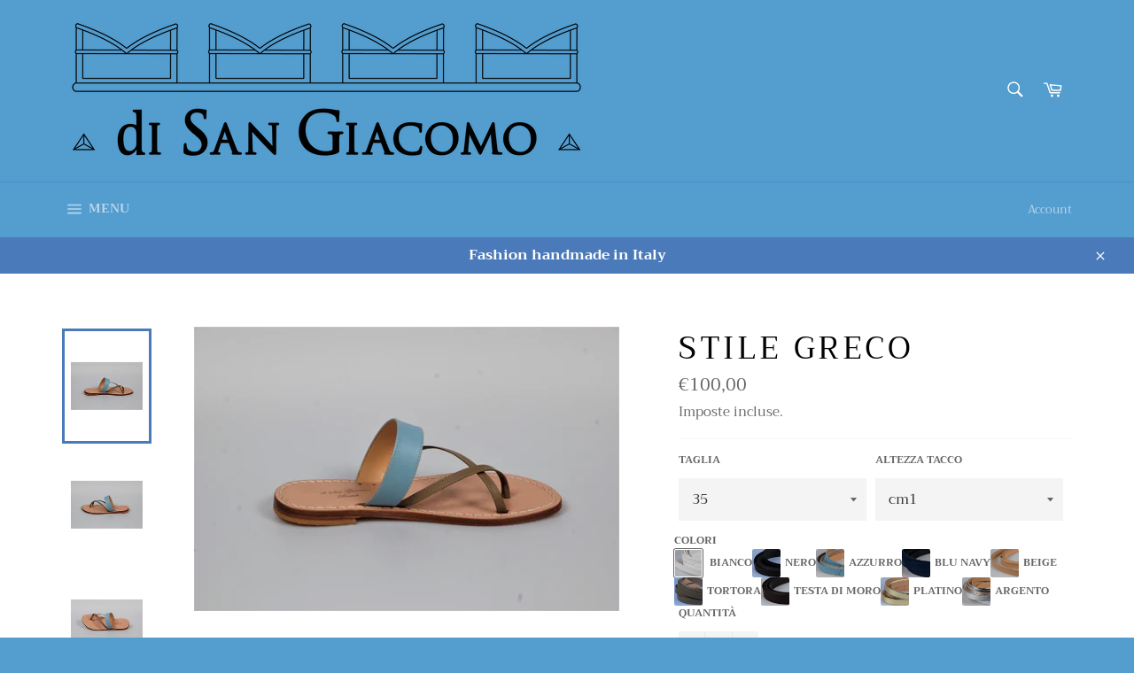

--- FILE ---
content_type: text/html; charset=utf-8
request_url: https://disangiacomo.com/collections/sandali-capresi-donna-senza-gioiello/products/stile-greco
body_size: 36513
content:
<!doctype html>
<html class="no-js" lang="it">
<head>

  <meta charset="utf-8">
  <meta http-equiv="X-UA-Compatible" content="IE=edge,chrome=1">
  <meta name="viewport" content="width=device-width,initial-scale=1">
  <meta name="theme-color" content="#539dcf">

  
    <link rel="shortcut icon" href="//disangiacomo.com/cdn/shop/files/homepage2_32x32.jpg?v=1613640129" type="image/png">
  

  <link rel="canonical" href="https://disangiacomo.com/products/stile-greco">
  <title>
  stile greco &ndash; di San Giacomo
  </title>

  
    <meta name="description" content="Sandali capresi prodotti a mano con mignon in pelle naturale. Suola cucita a mano in cuoio delle concerie toscane e con tacco in gomma antiscivolo. Personalizzabile nei colori e nell&#39;altezza del tacco. I colori possono essere visionati nella pagina &quot;colori fascie in pelle&quot; del menu. Scegli il colore dei tuoi sandali Co">
  

  <!-- /snippets/social-meta-tags.liquid -->




<meta property="og:site_name" content="di San Giacomo">
<meta property="og:url" content="https://disangiacomo.com/products/stile-greco">
<meta property="og:title" content="stile greco">
<meta property="og:type" content="product">
<meta property="og:description" content="Sandali capresi prodotti a mano con mignon in pelle naturale. Suola cucita a mano in cuoio delle concerie toscane e con tacco in gomma antiscivolo. Personalizzabile nei colori e nell&#39;altezza del tacco. I colori possono essere visionati nella pagina &quot;colori fascie in pelle&quot; del menu. Scegli il colore dei tuoi sandali Co">

  <meta property="og:price:amount" content="100,00">
  <meta property="og:price:currency" content="EUR">

<meta property="og:image" content="http://disangiacomo.com/cdn/shop/products/DSC_0108_2_1200x1200.jpg?v=1612877828"><meta property="og:image" content="http://disangiacomo.com/cdn/shop/products/DSC_0110_2_1200x1200.jpg?v=1612877828"><meta property="og:image" content="http://disangiacomo.com/cdn/shop/products/DSC_0112_2_1200x1200.jpg?v=1612877828">
<meta property="og:image:secure_url" content="https://disangiacomo.com/cdn/shop/products/DSC_0108_2_1200x1200.jpg?v=1612877828"><meta property="og:image:secure_url" content="https://disangiacomo.com/cdn/shop/products/DSC_0110_2_1200x1200.jpg?v=1612877828"><meta property="og:image:secure_url" content="https://disangiacomo.com/cdn/shop/products/DSC_0112_2_1200x1200.jpg?v=1612877828">


<meta name="twitter:card" content="summary_large_image">
<meta name="twitter:title" content="stile greco">
<meta name="twitter:description" content="Sandali capresi prodotti a mano con mignon in pelle naturale. Suola cucita a mano in cuoio delle concerie toscane e con tacco in gomma antiscivolo. Personalizzabile nei colori e nell&#39;altezza del tacco. I colori possono essere visionati nella pagina &quot;colori fascie in pelle&quot; del menu. Scegli il colore dei tuoi sandali Co">


  <script>
    document.documentElement.className = document.documentElement.className.replace('no-js', 'js');
  </script>

  <link href="//disangiacomo.com/cdn/shop/t/3/assets/theme.scss.css?v=40904372231560526351759261264" rel="stylesheet" type="text/css" media="all" />

  <script>
    window.theme = window.theme || {};

    theme.strings = {
      stockAvailable: "1 disponibile",
      addToCart: "Aggiungi al carrello",
      soldOut: "Esaurito",
      unavailable: "Non disponibile",
      noStockAvailable: "L\u0026#39;articolo non è stato aggiunto al carrello perché non c’è abbastanza disponibilità.",
      willNotShipUntil: "Non spedirà fino a [date]",
      willBeInStockAfter: "Sarò disponibile dopo [date]",
      totalCartDiscount: "Stai risparmiando [savings]",
      addressError: "Errore durante la ricerca dell\u0026#39;indirizzo",
      addressNoResults: "La ricerca non ha prodotto alcun risultato per quell’indirizzo",
      addressQueryLimit: "Hai superato il limite di utilizzo dell'API di Google. Considera l’aggiornamento a un \u003ca href=\"https:\/\/developers.google.com\/maps\/premium\/usage-limits\"\u003ePiano Premium\u003c\/a\u003e.",
      authError: "Si è verificato un problema di autenticazione della chiave API di Google Maps.",
      slideNumber: "Slide [slide_number]: attuale"
    };
  </script>

  <script src="//disangiacomo.com/cdn/shop/t/3/assets/lazysizes.min.js?v=56045284683979784691610023387" async="async"></script>

  

  <script src="//disangiacomo.com/cdn/shop/t/3/assets/vendor.js?v=59352919779726365461610023389" defer="defer"></script>

  
    <script>
      window.theme = window.theme || {};
      theme.moneyFormat = "€{{amount_with_comma_separator}}";
    </script>
  

  <script src="//disangiacomo.com/cdn/shop/t/3/assets/theme.js?v=171366231195154451781610023388" defer="defer"></script>

  <script>window.performance && window.performance.mark && window.performance.mark('shopify.content_for_header.start');</script><meta id="shopify-digital-wallet" name="shopify-digital-wallet" content="/52542767301/digital_wallets/dialog">
<meta name="shopify-checkout-api-token" content="b35cb8e3735c6acada6b90c5b3d798b7">
<meta id="in-context-paypal-metadata" data-shop-id="52542767301" data-venmo-supported="false" data-environment="production" data-locale="it_IT" data-paypal-v4="true" data-currency="EUR">
<link rel="alternate" type="application/json+oembed" href="https://disangiacomo.com/products/stile-greco.oembed">
<script async="async" src="/checkouts/internal/preloads.js?locale=it-IT"></script>
<script id="shopify-features" type="application/json">{"accessToken":"b35cb8e3735c6acada6b90c5b3d798b7","betas":["rich-media-storefront-analytics"],"domain":"disangiacomo.com","predictiveSearch":true,"shopId":52542767301,"locale":"it"}</script>
<script>var Shopify = Shopify || {};
Shopify.shop = "di-san-giacomo.myshopify.com";
Shopify.locale = "it";
Shopify.currency = {"active":"EUR","rate":"1.0"};
Shopify.country = "IT";
Shopify.theme = {"name":"Venture","id":117903818949,"schema_name":"Venture","schema_version":"12.2.1","theme_store_id":775,"role":"main"};
Shopify.theme.handle = "null";
Shopify.theme.style = {"id":null,"handle":null};
Shopify.cdnHost = "disangiacomo.com/cdn";
Shopify.routes = Shopify.routes || {};
Shopify.routes.root = "/";</script>
<script type="module">!function(o){(o.Shopify=o.Shopify||{}).modules=!0}(window);</script>
<script>!function(o){function n(){var o=[];function n(){o.push(Array.prototype.slice.apply(arguments))}return n.q=o,n}var t=o.Shopify=o.Shopify||{};t.loadFeatures=n(),t.autoloadFeatures=n()}(window);</script>
<script id="shop-js-analytics" type="application/json">{"pageType":"product"}</script>
<script defer="defer" async type="module" src="//disangiacomo.com/cdn/shopifycloud/shop-js/modules/v2/client.init-shop-cart-sync_DBkBYU4u.it.esm.js"></script>
<script defer="defer" async type="module" src="//disangiacomo.com/cdn/shopifycloud/shop-js/modules/v2/chunk.common_Bivs4Di_.esm.js"></script>
<script type="module">
  await import("//disangiacomo.com/cdn/shopifycloud/shop-js/modules/v2/client.init-shop-cart-sync_DBkBYU4u.it.esm.js");
await import("//disangiacomo.com/cdn/shopifycloud/shop-js/modules/v2/chunk.common_Bivs4Di_.esm.js");

  window.Shopify.SignInWithShop?.initShopCartSync?.({"fedCMEnabled":true,"windoidEnabled":true});

</script>
<script>(function() {
  var isLoaded = false;
  function asyncLoad() {
    if (isLoaded) return;
    isLoaded = true;
    var urls = ["https:\/\/cdn.shopify.com\/s\/files\/1\/0683\/1371\/0892\/files\/splmn-shopify-prod-August-31.min.js?v=1693985059\u0026shop=di-san-giacomo.myshopify.com","https:\/\/tabs.stationmade.com\/registered-scripts\/tabs-by-station.js?shop=di-san-giacomo.myshopify.com","\/\/d1liekpayvooaz.cloudfront.net\/apps\/customizery\/customizery.js?shop=di-san-giacomo.myshopify.com","https:\/\/loox.io\/widget\/E1b32Kk4B5\/loox.1617640629795.js?shop=di-san-giacomo.myshopify.com","https:\/\/apps.trustifyreview.app\/facebook-reviews\/facebookreviews.js?v=1703587618\u0026shop=di-san-giacomo.myshopify.com"];
    for (var i = 0; i < urls.length; i++) {
      var s = document.createElement('script');
      s.type = 'text/javascript';
      s.async = true;
      s.src = urls[i];
      var x = document.getElementsByTagName('script')[0];
      x.parentNode.insertBefore(s, x);
    }
  };
  if(window.attachEvent) {
    window.attachEvent('onload', asyncLoad);
  } else {
    window.addEventListener('load', asyncLoad, false);
  }
})();</script>
<script id="__st">var __st={"a":52542767301,"offset":3600,"reqid":"682f4078-e6b4-4638-a343-2892ea57daa9-1768897864","pageurl":"disangiacomo.com\/collections\/sandali-capresi-donna-senza-gioiello\/products\/stile-greco","u":"cdbee335f217","p":"product","rtyp":"product","rid":6176412205253};</script>
<script>window.ShopifyPaypalV4VisibilityTracking = true;</script>
<script id="captcha-bootstrap">!function(){'use strict';const t='contact',e='account',n='new_comment',o=[[t,t],['blogs',n],['comments',n],[t,'customer']],c=[[e,'customer_login'],[e,'guest_login'],[e,'recover_customer_password'],[e,'create_customer']],r=t=>t.map((([t,e])=>`form[action*='/${t}']:not([data-nocaptcha='true']) input[name='form_type'][value='${e}']`)).join(','),a=t=>()=>t?[...document.querySelectorAll(t)].map((t=>t.form)):[];function s(){const t=[...o],e=r(t);return a(e)}const i='password',u='form_key',d=['recaptcha-v3-token','g-recaptcha-response','h-captcha-response',i],f=()=>{try{return window.sessionStorage}catch{return}},m='__shopify_v',_=t=>t.elements[u];function p(t,e,n=!1){try{const o=window.sessionStorage,c=JSON.parse(o.getItem(e)),{data:r}=function(t){const{data:e,action:n}=t;return t[m]||n?{data:e,action:n}:{data:t,action:n}}(c);for(const[e,n]of Object.entries(r))t.elements[e]&&(t.elements[e].value=n);n&&o.removeItem(e)}catch(o){console.error('form repopulation failed',{error:o})}}const l='form_type',E='cptcha';function T(t){t.dataset[E]=!0}const w=window,h=w.document,L='Shopify',v='ce_forms',y='captcha';let A=!1;((t,e)=>{const n=(g='f06e6c50-85a8-45c8-87d0-21a2b65856fe',I='https://cdn.shopify.com/shopifycloud/storefront-forms-hcaptcha/ce_storefront_forms_captcha_hcaptcha.v1.5.2.iife.js',D={infoText:'Protetto da hCaptcha',privacyText:'Privacy',termsText:'Termini'},(t,e,n)=>{const o=w[L][v],c=o.bindForm;if(c)return c(t,g,e,D).then(n);var r;o.q.push([[t,g,e,D],n]),r=I,A||(h.body.append(Object.assign(h.createElement('script'),{id:'captcha-provider',async:!0,src:r})),A=!0)});var g,I,D;w[L]=w[L]||{},w[L][v]=w[L][v]||{},w[L][v].q=[],w[L][y]=w[L][y]||{},w[L][y].protect=function(t,e){n(t,void 0,e),T(t)},Object.freeze(w[L][y]),function(t,e,n,w,h,L){const[v,y,A,g]=function(t,e,n){const i=e?o:[],u=t?c:[],d=[...i,...u],f=r(d),m=r(i),_=r(d.filter((([t,e])=>n.includes(e))));return[a(f),a(m),a(_),s()]}(w,h,L),I=t=>{const e=t.target;return e instanceof HTMLFormElement?e:e&&e.form},D=t=>v().includes(t);t.addEventListener('submit',(t=>{const e=I(t);if(!e)return;const n=D(e)&&!e.dataset.hcaptchaBound&&!e.dataset.recaptchaBound,o=_(e),c=g().includes(e)&&(!o||!o.value);(n||c)&&t.preventDefault(),c&&!n&&(function(t){try{if(!f())return;!function(t){const e=f();if(!e)return;const n=_(t);if(!n)return;const o=n.value;o&&e.removeItem(o)}(t);const e=Array.from(Array(32),(()=>Math.random().toString(36)[2])).join('');!function(t,e){_(t)||t.append(Object.assign(document.createElement('input'),{type:'hidden',name:u})),t.elements[u].value=e}(t,e),function(t,e){const n=f();if(!n)return;const o=[...t.querySelectorAll(`input[type='${i}']`)].map((({name:t})=>t)),c=[...d,...o],r={};for(const[a,s]of new FormData(t).entries())c.includes(a)||(r[a]=s);n.setItem(e,JSON.stringify({[m]:1,action:t.action,data:r}))}(t,e)}catch(e){console.error('failed to persist form',e)}}(e),e.submit())}));const S=(t,e)=>{t&&!t.dataset[E]&&(n(t,e.some((e=>e===t))),T(t))};for(const o of['focusin','change'])t.addEventListener(o,(t=>{const e=I(t);D(e)&&S(e,y())}));const B=e.get('form_key'),M=e.get(l),P=B&&M;t.addEventListener('DOMContentLoaded',(()=>{const t=y();if(P)for(const e of t)e.elements[l].value===M&&p(e,B);[...new Set([...A(),...v().filter((t=>'true'===t.dataset.shopifyCaptcha))])].forEach((e=>S(e,t)))}))}(h,new URLSearchParams(w.location.search),n,t,e,['guest_login'])})(!0,!0)}();</script>
<script integrity="sha256-4kQ18oKyAcykRKYeNunJcIwy7WH5gtpwJnB7kiuLZ1E=" data-source-attribution="shopify.loadfeatures" defer="defer" src="//disangiacomo.com/cdn/shopifycloud/storefront/assets/storefront/load_feature-a0a9edcb.js" crossorigin="anonymous"></script>
<script data-source-attribution="shopify.dynamic_checkout.dynamic.init">var Shopify=Shopify||{};Shopify.PaymentButton=Shopify.PaymentButton||{isStorefrontPortableWallets:!0,init:function(){window.Shopify.PaymentButton.init=function(){};var t=document.createElement("script");t.src="https://disangiacomo.com/cdn/shopifycloud/portable-wallets/latest/portable-wallets.it.js",t.type="module",document.head.appendChild(t)}};
</script>
<script data-source-attribution="shopify.dynamic_checkout.buyer_consent">
  function portableWalletsHideBuyerConsent(e){var t=document.getElementById("shopify-buyer-consent"),n=document.getElementById("shopify-subscription-policy-button");t&&n&&(t.classList.add("hidden"),t.setAttribute("aria-hidden","true"),n.removeEventListener("click",e))}function portableWalletsShowBuyerConsent(e){var t=document.getElementById("shopify-buyer-consent"),n=document.getElementById("shopify-subscription-policy-button");t&&n&&(t.classList.remove("hidden"),t.removeAttribute("aria-hidden"),n.addEventListener("click",e))}window.Shopify?.PaymentButton&&(window.Shopify.PaymentButton.hideBuyerConsent=portableWalletsHideBuyerConsent,window.Shopify.PaymentButton.showBuyerConsent=portableWalletsShowBuyerConsent);
</script>
<script>
  function portableWalletsCleanup(e){e&&e.src&&console.error("Failed to load portable wallets script "+e.src);var t=document.querySelectorAll("shopify-accelerated-checkout .shopify-payment-button__skeleton, shopify-accelerated-checkout-cart .wallet-cart-button__skeleton"),e=document.getElementById("shopify-buyer-consent");for(let e=0;e<t.length;e++)t[e].remove();e&&e.remove()}function portableWalletsNotLoadedAsModule(e){e instanceof ErrorEvent&&"string"==typeof e.message&&e.message.includes("import.meta")&&"string"==typeof e.filename&&e.filename.includes("portable-wallets")&&(window.removeEventListener("error",portableWalletsNotLoadedAsModule),window.Shopify.PaymentButton.failedToLoad=e,"loading"===document.readyState?document.addEventListener("DOMContentLoaded",window.Shopify.PaymentButton.init):window.Shopify.PaymentButton.init())}window.addEventListener("error",portableWalletsNotLoadedAsModule);
</script>

<script type="module" src="https://disangiacomo.com/cdn/shopifycloud/portable-wallets/latest/portable-wallets.it.js" onError="portableWalletsCleanup(this)" crossorigin="anonymous"></script>
<script nomodule>
  document.addEventListener("DOMContentLoaded", portableWalletsCleanup);
</script>

<link id="shopify-accelerated-checkout-styles" rel="stylesheet" media="screen" href="https://disangiacomo.com/cdn/shopifycloud/portable-wallets/latest/accelerated-checkout-backwards-compat.css" crossorigin="anonymous">
<style id="shopify-accelerated-checkout-cart">
        #shopify-buyer-consent {
  margin-top: 1em;
  display: inline-block;
  width: 100%;
}

#shopify-buyer-consent.hidden {
  display: none;
}

#shopify-subscription-policy-button {
  background: none;
  border: none;
  padding: 0;
  text-decoration: underline;
  font-size: inherit;
  cursor: pointer;
}

#shopify-subscription-policy-button::before {
  box-shadow: none;
}

      </style>

<script>window.performance && window.performance.mark && window.performance.mark('shopify.content_for_header.end');</script>
  <script src="https://cdn.younet.network/main.js"></script>
<link rel="preload" id="opinew-font-awesome" href="https://opinewcdn.s3-eu-west-1.amazonaws.com/styles/opw-icons/style.css" as="style" onload="this.onload=null;this.rel='stylesheet'">
<noscript><link rel="stylesheet" href="https://opinewcdn.s3-eu-west-1.amazonaws.com/styles/opw-icons/style.css"></noscript>
<style id='opinew_product_plugin_css'>
    .stars-color {
        color:#FFC617;
    }
    .opinew-stars-plugin-link {
        cursor: pointer;
    }
    
    .opw-widget-wrapper-default {
        max-width: 1200px;
        margin: 0 auto;
    }
    
            #opinew-stars-plugin-product {
                text-align:left;
            }
            
            .opinew-stars-plugin-product-list {
                text-align:left;
            }
            
        .opinew-list-stars-disable {
            display:none;
        }
        .opinew-product-page-stars-disable {
            display:none;
        }
         @import url(https://cdn.opinew.com/styles/opw-icons/style.css);.star-rating__checkbox[data-v-57d15f2d]{position:absolute;overflow:hidden;clip:rect(0 0 0 0);height:1px;width:1px;margin:-1px;padding:0;border:0}.star-rating__star[data-v-57d15f2d]{display:inline-block;padding:3px;vertical-align:middle;line-height:1;font-size:1.5em;color:#ababab;-webkit-transition:color .2s ease-out;transition:color .2s ease-out}.star-rating__star[data-v-57d15f2d]:hover{cursor:pointer}.star-rating__star.is-selected[data-v-57d15f2d]{color:gold}

/*! normalize.css v7.0.0 | MIT License | github.com/necolas/normalize.css */html[data-v-3a5ebf48]{line-height:1.15;-ms-text-size-adjust:100%;-webkit-text-size-adjust:100%}body[data-v-3a5ebf48]{margin:0}nav[data-v-3a5ebf48],section[data-v-3a5ebf48]{display:block}h1[data-v-3a5ebf48]{font-size:2em;margin:.67em 0}figcaption[data-v-3a5ebf48],main[data-v-3a5ebf48]{display:block}hr[data-v-3a5ebf48]{-webkit-box-sizing:content-box;box-sizing:content-box;height:0;overflow:visible}pre[data-v-3a5ebf48]{font-family:monospace,monospace;font-size:1em}a[data-v-3a5ebf48]{background-color:transparent;-webkit-text-decoration-skip:objects}strong[data-v-3a5ebf48]{font-weight:inherit;font-weight:bolder}code[data-v-3a5ebf48]{font-family:monospace,monospace;font-size:1em}video[data-v-3a5ebf48]{display:inline-block}img[data-v-3a5ebf48]{border-style:none}svg[data-v-3a5ebf48]:not(:root){overflow:hidden}button[data-v-3a5ebf48],input[data-v-3a5ebf48],select[data-v-3a5ebf48],textarea[data-v-3a5ebf48]{font-family:sans-serif;font-size:100%;line-height:1.15;margin:0}button[data-v-3a5ebf48],input[data-v-3a5ebf48]{overflow:visible}button[data-v-3a5ebf48],select[data-v-3a5ebf48]{text-transform:none}[type=reset][data-v-3a5ebf48],[type=submit][data-v-3a5ebf48],button[data-v-3a5ebf48],html [type=button][data-v-3a5ebf48]{-webkit-appearance:button}[type=button][data-v-3a5ebf48]::-moz-focus-inner,[type=reset][data-v-3a5ebf48]::-moz-focus-inner,[type=submit][data-v-3a5ebf48]::-moz-focus-inner,button[data-v-3a5ebf48]::-moz-focus-inner{border-style:none;padding:0}[type=button][data-v-3a5ebf48]:-moz-focusring,[type=reset][data-v-3a5ebf48]:-moz-focusring,[type=submit][data-v-3a5ebf48]:-moz-focusring,button[data-v-3a5ebf48]:-moz-focusring{outline:1px dotted ButtonText}textarea[data-v-3a5ebf48]{overflow:auto}[type=checkbox][data-v-3a5ebf48],[type=radio][data-v-3a5ebf48]{-webkit-box-sizing:border-box;box-sizing:border-box;padding:0}[type=number][data-v-3a5ebf48]::-webkit-inner-spin-button,[type=number][data-v-3a5ebf48]::-webkit-outer-spin-button{height:auto}[type=search][data-v-3a5ebf48]{-webkit-appearance:textfield;outline-offset:-2px}[type=search][data-v-3a5ebf48]::-webkit-search-cancel-button,[type=search][data-v-3a5ebf48]::-webkit-search-decoration{-webkit-appearance:none}[data-v-3a5ebf48]::-webkit-file-upload-button{-webkit-appearance:button;font:inherit}menu[data-v-3a5ebf48]{display:block}canvas[data-v-3a5ebf48]{display:inline-block}[hidden][data-v-3a5ebf48],template[data-v-3a5ebf48]{display:none}html[data-v-3a5ebf48]{-webkit-box-sizing:border-box;box-sizing:border-box;font-family:sans-serif}[data-v-3a5ebf48],[data-v-3a5ebf48]:after,[data-v-3a5ebf48]:before{-webkit-box-sizing:inherit;box-sizing:inherit}h1[data-v-3a5ebf48],h2[data-v-3a5ebf48],h3[data-v-3a5ebf48],h4[data-v-3a5ebf48],h5[data-v-3a5ebf48],p[data-v-3a5ebf48],pre[data-v-3a5ebf48]{margin:0}button[data-v-3a5ebf48]{background:transparent;padding:0}button[data-v-3a5ebf48]:focus{outline:1px dotted;outline:5px auto -webkit-focus-ring-color}ul[data-v-3a5ebf48]{margin:0}[tabindex="-1"][data-v-3a5ebf48]:focus{outline:none!important}[data-v-3a5ebf48],[data-v-3a5ebf48]:after,[data-v-3a5ebf48]:before{border-width:0;border-style:solid;border-color:#dae1e7}img[data-v-3a5ebf48]{border-style:solid}[type=button][data-v-3a5ebf48],[type=reset][data-v-3a5ebf48],[type=submit][data-v-3a5ebf48],button[data-v-3a5ebf48]{border-radius:0}textarea[data-v-3a5ebf48]{resize:vertical}img[data-v-3a5ebf48]{max-width:100%}button[data-v-3a5ebf48],input[data-v-3a5ebf48],select[data-v-3a5ebf48],textarea[data-v-3a5ebf48]{font-family:inherit}input[data-v-3a5ebf48]::-webkit-input-placeholder,textarea[data-v-3a5ebf48]::-webkit-input-placeholder{color:inherit;opacity:.5}input[data-v-3a5ebf48]::-moz-placeholder,textarea[data-v-3a5ebf48]::-moz-placeholder{color:inherit;opacity:.5}input[data-v-3a5ebf48]:-ms-input-placeholder,textarea[data-v-3a5ebf48]:-ms-input-placeholder{color:inherit;opacity:.5}input[data-v-3a5ebf48]::-ms-input-placeholder,textarea[data-v-3a5ebf48]::-ms-input-placeholder{color:inherit;opacity:.5}input[data-v-3a5ebf48]::placeholder,textarea[data-v-3a5ebf48]::placeholder{color:inherit;opacity:.5}[role=button][data-v-3a5ebf48],button[data-v-3a5ebf48]{cursor:pointer}.opw-centered-img-gallery-container[data-v-3a5ebf48]{display:inline-block;-webkit-box-pack:center;-ms-flex-pack:center;justify-content:center;-webkit-box-align:center;-ms-flex-align:center;align-items:center;position:relative;overflow:hidden;max-height:90px!important;max-width:90px!important;background-color:#222}input[data-v-3a5ebf48],textarea[data-v-3a5ebf48]{-webkit-box-sizing:border-box;box-sizing:border-box}#opw-review-request-form [data-v-3a5ebf48]{margin:0}.review-body-wrapper>.rating[data-v-3a5ebf48]{float:none}.opw-remove-photo-btn[data-v-3a5ebf48]{color:#8b0000}.lds-spinner[data-v-3a5ebf48]{margin-top:1rem;color:#000;display:inline-block;position:relative;width:64px;height:64px}.lds-spinner div[data-v-3a5ebf48]{-webkit-transform-origin:32px 32px;transform-origin:32px 32px;-webkit-animation:lds-spinner-data-v-3a5ebf48 1.2s linear infinite;animation:lds-spinner-data-v-3a5ebf48 1.2s linear infinite}.lds-spinner div[data-v-3a5ebf48]:after{content:" ";display:block;position:absolute;top:3px;left:29px;width:5px;height:14px;border-radius:20%;background:#b8c2cc!important}.lds-spinner div[data-v-3a5ebf48]:first-child{-webkit-transform:rotate(0deg);transform:rotate(0deg);-webkit-animation-delay:-1.1s;animation-delay:-1.1s}.lds-spinner div[data-v-3a5ebf48]:nth-child(2){-webkit-transform:rotate(30deg);transform:rotate(30deg);-webkit-animation-delay:-1s;animation-delay:-1s}.lds-spinner div[data-v-3a5ebf48]:nth-child(3){-webkit-transform:rotate(60deg);transform:rotate(60deg);-webkit-animation-delay:-.9s;animation-delay:-.9s}.lds-spinner div[data-v-3a5ebf48]:nth-child(4){-webkit-transform:rotate(90deg);transform:rotate(90deg);-webkit-animation-delay:-.8s;animation-delay:-.8s}.lds-spinner div[data-v-3a5ebf48]:nth-child(5){-webkit-transform:rotate(120deg);transform:rotate(120deg);-webkit-animation-delay:-.7s;animation-delay:-.7s}.lds-spinner div[data-v-3a5ebf48]:nth-child(6){-webkit-transform:rotate(150deg);transform:rotate(150deg);-webkit-animation-delay:-.6s;animation-delay:-.6s}.lds-spinner div[data-v-3a5ebf48]:nth-child(7){-webkit-transform:rotate(180deg);transform:rotate(180deg);-webkit-animation-delay:-.5s;animation-delay:-.5s}.lds-spinner div[data-v-3a5ebf48]:nth-child(8){-webkit-transform:rotate(210deg);transform:rotate(210deg);-webkit-animation-delay:-.4s;animation-delay:-.4s}.lds-spinner div[data-v-3a5ebf48]:nth-child(9){-webkit-transform:rotate(240deg);transform:rotate(240deg);-webkit-animation-delay:-.3s;animation-delay:-.3s}.lds-spinner div[data-v-3a5ebf48]:nth-child(10){-webkit-transform:rotate(270deg);transform:rotate(270deg);-webkit-animation-delay:-.2s;animation-delay:-.2s}.lds-spinner div[data-v-3a5ebf48]:nth-child(11){-webkit-transform:rotate(300deg);transform:rotate(300deg);-webkit-animation-delay:-.1s;animation-delay:-.1s}.lds-spinner div[data-v-3a5ebf48]:nth-child(12){-webkit-transform:rotate(330deg);transform:rotate(330deg);-webkit-animation-delay:0s;animation-delay:0s}@-webkit-keyframes lds-spinner-data-v-3a5ebf48{0%{opacity:1}to{opacity:0}}@keyframes lds-spinner-data-v-3a5ebf48{0%{opacity:1}to{opacity:0}}.black-video-frame[data-v-3a5ebf48]{display:table-cell;vertical-align:middle;position:static;margin:0 auto;text-align:center;font-family:Helvetica Neue,Helvetica,Arial,sans-serif;color:#fff;background-color:#151515;width:310px;height:170px;padding:5px}.black-video-frame h1[data-v-3a5ebf48]{font-size:48px;margin-bottom:5px;margin:0 auto}.black-video-frame a[data-v-3a5ebf48],.black-video-frame p[data-v-3a5ebf48]{font-size:16px;line-height:1.4;margin:0 auto}.black-video-frame a[data-v-3a5ebf48]{color:#fff}.review-request[data-v-3a5ebf48]{padding:24px}.review-request .v-card-text[data-v-3a5ebf48]{margin-top:20px;background-color:rgba(73,80,87,.15);border-radius:10px}.v-card[data-v-47f23359]{margin-top:100px;margin-right:1rem;margin-left:1rem}.text-white[data-v-47f23359]{color:#fff}.opw-light-gallery__modal[data-v-6e01a42b]{position:fixed;display:block;z-index:1001;top:0;left:0;width:100%;height:100%;overflow:hidden}.opw-light-gallery__content[data-v-6e01a42b]{height:100%;width:100%;white-space:nowrap;padding:0;margin:0}.opw-light-gallery__container[data-v-6e01a42b]{position:absolute;z-index:1002;display:block;width:100%;top:50%;left:50%;-webkit-transform:translate(-50%,-50%);transform:translate(-50%,-50%);text-align:center}.opw-light-gallery__image-container[data-v-6e01a42b]{display:inline-table;vertical-align:middle;position:relative;width:100%;height:100%;text-align:center;transition:left .4s ease,transform .4s ease,-webkit-transform .4s ease}.opw-light-gallery__image[data-v-6e01a42b]{display:inline-block;position:relative;margin:0 auto;max-width:100%;max-height:100vh}.opw-light-gallery__image img[data-v-6e01a42b]{max-width:100%;max-height:100vh;opacity:0;-webkit-transition:opacity .2s;transition:opacity .2s}.opw-light-gallery__image img.loaded[data-v-6e01a42b]{opacity:1}.opw-light-gallery__text[data-v-6e01a42b]{position:absolute;z-index:1000;bottom:0;display:block;margin:0 auto;padding:12px 30px;width:100%;-webkit-box-sizing:border-box;box-sizing:border-box}.opw-light-gallery__close[data-v-6e01a42b],.opw-light-gallery__next[data-v-6e01a42b],.opw-light-gallery__prev[data-v-6e01a42b]{position:absolute;z-index:1002;display:block;background:transparent;border:0;line-height:0;outline:none;padding:7px;cursor:pointer}.opw-light-gallery__next[data-v-6e01a42b]{top:50%;-webkit-transform:translateY(-50%);transform:translateY(-50%);right:1.5%;vertical-align:middle}.opw-light-gallery__prev[data-v-6e01a42b]{top:50%;-webkit-transform:translateY(-50%);transform:translateY(-50%);left:1.5%}.opw-light-gallery__close[data-v-6e01a42b]{right:0;padding:12px}.opw-light-gallery__spinner[data-v-6e01a42b]{position:absolute;z-index:1003;top:50%;left:50%;-webkit-transform:translate(-50%,-50%);transform:translate(-50%,-50%);margin:0 auto;display:block;height:15px;width:auto;-webkit-box-sizing:border-box;box-sizing:border-box;text-align:center}.opw-light-gallery__spinner.hide[data-v-6e01a42b]{display:none}.opw-light-gallery__dot[data-v-6e01a42b]{float:left;margin:0 7.5px;width:15px;height:15px;border:3px solid hsla(0,0%,100%,.8);border-radius:50%;-webkit-transform:scale(0);transform:scale(0);-webkit-box-sizing:border-box;box-sizing:border-box;-webkit-animation:spinner-animation-data-v-6e01a42b 1s ease 0ms infinite;animation:spinner-animation-data-v-6e01a42b 1s ease 0ms infinite}.opw-light-gallery__dot[data-v-6e01a42b]:first-child{-webkit-animation-delay:.3s;animation-delay:.3s}.opw-light-gallery__dot[data-v-6e01a42b]:nth-child(2){-webkit-animation-delay:.6s;animation-delay:.6s}.opw-light-gallery__dot[data-v-6e01a42b]:nth-child(3){-webkit-animation-delay:.9s;animation-delay:.9s}.fade-enter-active[data-v-6e01a42b],.fade-leave-active[data-v-6e01a42b]{position:fixed;z-index:1000;-webkit-transition:opacity .2s;transition:opacity .2s}.fade-enter[data-v-6e01a42b],.fade-leave-to[data-v-6e01a42b]{position:fixed;opacity:0;z-index:1000}@-webkit-keyframes spinner-animation-data-v-6e01a42b{50%{-webkit-transform:scale(1);transform:scale(1);opacity:1}to{opacity:0}}@keyframes spinner-animation-data-v-6e01a42b{50%{-webkit-transform:scale(1);transform:scale(1);opacity:1}to{opacity:0}}

/*! normalize.css v7.0.0 | MIT License | github.com/necolas/normalize.css */html[data-v-06a1ac84]{line-height:1.15;-ms-text-size-adjust:100%;-webkit-text-size-adjust:100%}body[data-v-06a1ac84]{margin:0}nav[data-v-06a1ac84],section[data-v-06a1ac84]{display:block}h1[data-v-06a1ac84]{font-size:2em;margin:.67em 0}figcaption[data-v-06a1ac84],main[data-v-06a1ac84]{display:block}hr[data-v-06a1ac84]{-webkit-box-sizing:content-box;box-sizing:content-box;height:0;overflow:visible}pre[data-v-06a1ac84]{font-family:monospace,monospace;font-size:1em}a[data-v-06a1ac84]{background-color:transparent;-webkit-text-decoration-skip:objects}strong[data-v-06a1ac84]{font-weight:inherit;font-weight:bolder}code[data-v-06a1ac84]{font-family:monospace,monospace;font-size:1em}video[data-v-06a1ac84]{display:inline-block}img[data-v-06a1ac84]{border-style:none}svg[data-v-06a1ac84]:not(:root){overflow:hidden}button[data-v-06a1ac84],input[data-v-06a1ac84],select[data-v-06a1ac84],textarea[data-v-06a1ac84]{font-family:sans-serif;font-size:100%;line-height:1.15;margin:0}button[data-v-06a1ac84],input[data-v-06a1ac84]{overflow:visible}button[data-v-06a1ac84],select[data-v-06a1ac84]{text-transform:none}[type=reset][data-v-06a1ac84],[type=submit][data-v-06a1ac84],button[data-v-06a1ac84],html [type=button][data-v-06a1ac84]{-webkit-appearance:button}[type=button][data-v-06a1ac84]::-moz-focus-inner,[type=reset][data-v-06a1ac84]::-moz-focus-inner,[type=submit][data-v-06a1ac84]::-moz-focus-inner,button[data-v-06a1ac84]::-moz-focus-inner{border-style:none;padding:0}[type=button][data-v-06a1ac84]:-moz-focusring,[type=reset][data-v-06a1ac84]:-moz-focusring,[type=submit][data-v-06a1ac84]:-moz-focusring,button[data-v-06a1ac84]:-moz-focusring{outline:1px dotted ButtonText}textarea[data-v-06a1ac84]{overflow:auto}[type=checkbox][data-v-06a1ac84],[type=radio][data-v-06a1ac84]{-webkit-box-sizing:border-box;box-sizing:border-box;padding:0}[type=number][data-v-06a1ac84]::-webkit-inner-spin-button,[type=number][data-v-06a1ac84]::-webkit-outer-spin-button{height:auto}[type=search][data-v-06a1ac84]{-webkit-appearance:textfield;outline-offset:-2px}[type=search][data-v-06a1ac84]::-webkit-search-cancel-button,[type=search][data-v-06a1ac84]::-webkit-search-decoration{-webkit-appearance:none}[data-v-06a1ac84]::-webkit-file-upload-button{-webkit-appearance:button;font:inherit}menu[data-v-06a1ac84]{display:block}canvas[data-v-06a1ac84]{display:inline-block}[hidden][data-v-06a1ac84],template[data-v-06a1ac84]{display:none}html[data-v-06a1ac84]{-webkit-box-sizing:border-box;box-sizing:border-box;font-family:sans-serif}[data-v-06a1ac84],[data-v-06a1ac84]:after,[data-v-06a1ac84]:before{-webkit-box-sizing:inherit;box-sizing:inherit}h1[data-v-06a1ac84],h2[data-v-06a1ac84],h3[data-v-06a1ac84],h4[data-v-06a1ac84],h5[data-v-06a1ac84],p[data-v-06a1ac84],pre[data-v-06a1ac84]{margin:0}button[data-v-06a1ac84]{background:transparent;padding:0}button[data-v-06a1ac84]:focus{outline:1px dotted;outline:5px auto -webkit-focus-ring-color}ul[data-v-06a1ac84]{margin:0}[tabindex="-1"][data-v-06a1ac84]:focus{outline:none!important}[data-v-06a1ac84],[data-v-06a1ac84]:after,[data-v-06a1ac84]:before{border-width:0;border-style:solid;border-color:#dae1e7}img[data-v-06a1ac84]{border-style:solid}[type=button][data-v-06a1ac84],[type=reset][data-v-06a1ac84],[type=submit][data-v-06a1ac84],button[data-v-06a1ac84]{border-radius:0}textarea[data-v-06a1ac84]{resize:vertical}img[data-v-06a1ac84]{max-width:100%}button[data-v-06a1ac84],input[data-v-06a1ac84],select[data-v-06a1ac84],textarea[data-v-06a1ac84]{font-family:inherit}input[data-v-06a1ac84]::-webkit-input-placeholder,textarea[data-v-06a1ac84]::-webkit-input-placeholder{color:inherit;opacity:.5}input[data-v-06a1ac84]::-moz-placeholder,textarea[data-v-06a1ac84]::-moz-placeholder{color:inherit;opacity:.5}input[data-v-06a1ac84]:-ms-input-placeholder,textarea[data-v-06a1ac84]:-ms-input-placeholder{color:inherit;opacity:.5}input[data-v-06a1ac84]::-ms-input-placeholder,textarea[data-v-06a1ac84]::-ms-input-placeholder{color:inherit;opacity:.5}input[data-v-06a1ac84]::placeholder,textarea[data-v-06a1ac84]::placeholder{color:inherit;opacity:.5}[role=button][data-v-06a1ac84],button[data-v-06a1ac84]{cursor:pointer}.opinew-navbar-button[data-v-06a1ac84]:hover,.opw-filters-select[data-v-06a1ac84]:hover{-webkit-box-shadow:0 2px 4px 0 rgba(0,0,0,.1);box-shadow:0 2px 4px 0 rgba(0,0,0,.1)}input[data-v-06a1ac84]{-webkit-box-sizing:border-box;box-sizing:border-box}#opinew-app-container [data-v-06a1ac84]{margin:0;line-height:1}#opinew-app-container .slide-content[data-v-06a1ac84]{margin:auto}.review-author span[data-v-06a1ac84]{padding:0 2px}.opw-svg[data-v-06a1ac84]{width:100px;display:block}.path[data-v-06a1ac84]{stroke-dasharray:1000;stroke-dashoffset:0}.path.circle[data-v-06a1ac84]{-webkit-animation:dash-data-v-06a1ac84 .9s ease-in-out;animation:dash-data-v-06a1ac84 .9s ease-in-out}.path.line[data-v-06a1ac84]{stroke-dashoffset:1000;-webkit-animation:dash-data-v-06a1ac84 .9s ease-in-out .35s forwards;animation:dash-data-v-06a1ac84 .9s ease-in-out .35s forwards}.path.check[data-v-06a1ac84]{stroke-dashoffset:-100;-webkit-animation:dash-check-data-v-06a1ac84 .9s ease-in-out .35s forwards;animation:dash-check-data-v-06a1ac84 .9s ease-in-out .35s forwards}@-webkit-keyframes dash-data-v-06a1ac84{0%{stroke-dashoffset:1000}to{stroke-dashoffset:0}}@keyframes dash-data-v-06a1ac84{0%{stroke-dashoffset:1000}to{stroke-dashoffset:0}}@-webkit-keyframes dash-check-data-v-06a1ac84{0%{stroke-dashoffset:-100}to{stroke-dashoffset:900}}@keyframes dash-check-data-v-06a1ac84{0%{stroke-dashoffset:-100}to{stroke-dashoffset:900}}.opw-centered-img-gallery-container[data-v-06a1ac84],.opw-centered-video-gallery-container[data-v-06a1ac84]{display:inline-block;-webkit-box-pack:center;-ms-flex-pack:center;justify-content:center;-webkit-box-align:center;-ms-flex-align:center;align-items:center;position:relative;overflow:hidden;max-height:90px!important;max-width:90px!important;background-color:#222}.opw-centered-img-gallery-container-condensed[data-v-06a1ac84],.opw-centered-img-gallery-container-small[data-v-06a1ac84],.opw-centered-video-gallery-container-small[data-v-06a1ac84]{display:inline-block;-webkit-box-pack:center;-ms-flex-pack:center;justify-content:center;-webkit-box-align:center;-ms-flex-align:center;align-items:center;position:relative;overflow:hidden;max-height:60px!important;max-width:60px!important;background-color:#222}.opw-centered-img-gallery-container-condensed[data-v-06a1ac84]{max-width:unset!important}.opw-centered-img-gallery-container-condensed img[data-v-06a1ac84]{max-height:70px!important}.opw-centered-video-gallery-container[data-v-06a1ac84]{max-width:90px!important}.opw-centered-video-gallery-container-small[data-v-06a1ac84]{max-width:125px!important}.opw-review-image-thumbnail[data-v-06a1ac84]{display:block;left:0;right:0;top:0;bottom:0;max-height:100%;margin:auto;max-width:100%;height:auto;width:auto}.opw-review-image-container[data-v-06a1ac84]{display:-webkit-box;display:-ms-flexbox;display:flex;-webkit-box-pack:center;-ms-flex-pack:center;justify-content:center;-webkit-box-align:center;-ms-flex-align:center;align-items:center;position:relative;overflow:hidden;max-height:500px;background-color:#222}.opw-review-image[data-v-06a1ac84]{display:block;left:0;right:0;top:0;bottom:0;max-height:100%;margin:auto;max-width:100%;height:auto}.opw-progress-meter[data-v-06a1ac84]{height:inherit!important}#blueimp-gallery .close[data-v-06a1ac84]{font-size:55px}.blueimp-gallery>.slides>.slide>.slide-content[data-v-06a1ac84]{-webkit-transform:none;transform:none}.review-body-wrapper>.rating[data-v-06a1ac84]{float:none}.opw-no-separator[data-v-06a1ac84]{border-right:none!important}.opw-thumbnails-container-small[data-v-06a1ac84]{max-height:146px!important;overflow:hidden!important}.opw-widget-tab[data-v-06a1ac84]{padding:8px 0 8px 0!important;margin-top:auto!important;border-bottom-width:4px!important;border-bottom-style:solid!important;cursor:pointer!important}.opw-widget-tabs[data-v-06a1ac84]{border-bottom:1px solid #bababa!important}.opw-select[data-v-06a1ac84]{height:-webkit-fit-content!important;height:-moz-fit-content!important;height:fit-content!important;border:1px solid #bababa!important;display:inline-block!important;padding:.5em 2em .5em 1em!important;margin:0!important;-webkit-box-sizing:border-box!important;box-sizing:border-box!important;-webkit-appearance:none!important;-moz-appearance:none!important}.opw-minimal-select[data-v-06a1ac84]{background-image:linear-gradient(45deg,transparent 50%,#bababa 0),linear-gradient(135deg,#bababa 50%,transparent 0)!important;background-position:calc(100% - 20px) .9em,calc(100% - 15px) .9em,calc(100% - 2.5em) .5em!important}.opw-minimal-select[data-v-06a1ac84],.opw-minimal-select[data-v-06a1ac84]:focus{background-size:5px 5px,5px 5px,1px 1em!important;background-repeat:no-repeat!important}.opw-minimal-select[data-v-06a1ac84]:focus{background-image:linear-gradient(45deg,#bababa 50%,transparent 0),linear-gradient(135deg,transparent 50%,#bababa 0)!important;background-position:calc(100% - 15px) .95em,calc(100% - 20px) .95em,calc(100% - 2.5em) .5em!important;border-color:#bababa!important;outline:0!important}.opw-minimal-select[data-v-06a1ac84]:-moz-focusring{color:transparent!important;text-shadow:0 0 0 #000!important}.opw-spinner[data-v-06a1ac84]{display:inline-block;position:relative;width:100px;height:100px;vertical-align:middle}.opw-spinner div[data-v-06a1ac84]{-webkit-box-sizing:border-box;box-sizing:border-box;display:block;position:absolute;width:96px;height:96px;margin:5px;border:5px solid #ccc;border-radius:50%;-webkit-animation:opw-spinner-data-v-06a1ac84 1.2s cubic-bezier(.5,0,.5,1) infinite;animation:opw-spinner-data-v-06a1ac84 1.2s cubic-bezier(.5,0,.5,1) infinite;border-color:#ccc transparent transparent transparent}.opw-spinner div[data-v-06a1ac84]:first-child{-webkit-animation-delay:-.45s;animation-delay:-.45s}.opw-spinner div[data-v-06a1ac84]:nth-child(2){-webkit-animation-delay:-.3s;animation-delay:-.3s}.opw-spinner div[data-v-06a1ac84]:nth-child(3){-webkit-animation-delay:-.15s;animation-delay:-.15s}@-webkit-keyframes opw-spinner-data-v-06a1ac84{0%{-webkit-transform:rotate(0deg);transform:rotate(0deg)}to{-webkit-transform:rotate(1turn);transform:rotate(1turn)}}@keyframes opw-spinner-data-v-06a1ac84{0%{-webkit-transform:rotate(0deg);transform:rotate(0deg)}to{-webkit-transform:rotate(1turn);transform:rotate(1turn)}}@media (min-width:768px){.md\:opw-separator[data-v-06a1ac84]{border-right:1px solid #bababa!important}}.opw-paginator-container{display:-webkit-box;display:-ms-flexbox;display:flex;list-style:none;padding:0;width:auto;font-family:system-ui,BlinkMacSystemFont,-apple-system,Segoe UI,Roboto,Oxygen,Ubuntu,Cantarell,Fira Sans,Droid Sans,Helvetica Neue,sans-serif;margin:0}.opw-paginator-li{display:block;border-color:#22292f;color:#fff;padding-left:.75rem;padding-right:.75rem;padding-top:.5rem;padding-bottom:.5rem}.opw-paginator-li:hover{background-color:#f8fafc;color:#fff}.opw-paginator-active-class{display:block;padding-left:.75rem;padding-right:.75rem;padding-top:.5rem;padding-bottom:.5rem;border-color:#22292f;background-color:transparent;color:#fff}#blueimp-gallery .slides .slide .video-content img{width:853px!important;z-index:3}#blueimp-gallery .slides .slide .video-content a{max-width:853px!important;z-index:5}#blueimp-gallery .slides .slide .video-content iframe{top:0!important;bottom:0!important;left:0!important;right:0!important;margin:auto;max-width:853px!important;max-height:480px!important}body:last-child #blueimp-gallery>.slides>.slide>.video-content:not(.video-loading)>a{background-image:url(https://cdn.opinew.com/global/video-play.svg)!important}.opw-play-btn{position:absolute;max-width:200px;width:80px;height:80px;left:50%;top:50%;-webkit-transform:translate(-50%,-50%);transform:translate(-50%,-50%)}.opw-play-btn-small{width:50px;height:50px}.opw-play-btn svg{-webkit-transition:all .2s ease;transition:all .2s ease;fill:#1c48a8}.opw-play-btn:focus svg,.opw-play-btn:hover svg{cursor:pointer;fill:#2d9cdb}@media screen and (max-width:600px){.opw-play-btn{width:60px;height:60px}.opw-play-btn-small{width:30px;height:30px}}.blueimp-gallery>.close,.blueimp-gallery>.next,.blueimp-gallery>.prev,.blueimp-gallery>.title{display:block}.blueimp-gallery .video-content.slide-content{position:unset!important}

/*! normalize.css v7.0.0 | MIT License | github.com/necolas/normalize.css */html[data-v-1138de76]{line-height:1.15;-ms-text-size-adjust:100%;-webkit-text-size-adjust:100%}body[data-v-1138de76]{margin:0}nav[data-v-1138de76],section[data-v-1138de76]{display:block}h1[data-v-1138de76]{font-size:2em;margin:.67em 0}figcaption[data-v-1138de76],main[data-v-1138de76]{display:block}hr[data-v-1138de76]{-webkit-box-sizing:content-box;box-sizing:content-box;height:0;overflow:visible}pre[data-v-1138de76]{font-family:monospace,monospace;font-size:1em}a[data-v-1138de76]{background-color:transparent;-webkit-text-decoration-skip:objects}strong[data-v-1138de76]{font-weight:inherit;font-weight:bolder}code[data-v-1138de76]{font-family:monospace,monospace;font-size:1em}video[data-v-1138de76]{display:inline-block}img[data-v-1138de76]{border-style:none}svg[data-v-1138de76]:not(:root){overflow:hidden}button[data-v-1138de76],input[data-v-1138de76],select[data-v-1138de76],textarea[data-v-1138de76]{font-family:sans-serif;font-size:100%;line-height:1.15;margin:0}button[data-v-1138de76],input[data-v-1138de76]{overflow:visible}button[data-v-1138de76],select[data-v-1138de76]{text-transform:none}[type=reset][data-v-1138de76],[type=submit][data-v-1138de76],button[data-v-1138de76],html [type=button][data-v-1138de76]{-webkit-appearance:button}[type=button][data-v-1138de76]::-moz-focus-inner,[type=reset][data-v-1138de76]::-moz-focus-inner,[type=submit][data-v-1138de76]::-moz-focus-inner,button[data-v-1138de76]::-moz-focus-inner{border-style:none;padding:0}[type=button][data-v-1138de76]:-moz-focusring,[type=reset][data-v-1138de76]:-moz-focusring,[type=submit][data-v-1138de76]:-moz-focusring,button[data-v-1138de76]:-moz-focusring{outline:1px dotted ButtonText}textarea[data-v-1138de76]{overflow:auto}[type=checkbox][data-v-1138de76],[type=radio][data-v-1138de76]{-webkit-box-sizing:border-box;box-sizing:border-box;padding:0}[type=number][data-v-1138de76]::-webkit-inner-spin-button,[type=number][data-v-1138de76]::-webkit-outer-spin-button{height:auto}[type=search][data-v-1138de76]{-webkit-appearance:textfield;outline-offset:-2px}[type=search][data-v-1138de76]::-webkit-search-cancel-button,[type=search][data-v-1138de76]::-webkit-search-decoration{-webkit-appearance:none}[data-v-1138de76]::-webkit-file-upload-button{-webkit-appearance:button;font:inherit}menu[data-v-1138de76]{display:block}canvas[data-v-1138de76]{display:inline-block}[hidden][data-v-1138de76],template[data-v-1138de76]{display:none}html[data-v-1138de76]{-webkit-box-sizing:border-box;box-sizing:border-box;font-family:sans-serif}[data-v-1138de76],[data-v-1138de76]:after,[data-v-1138de76]:before{-webkit-box-sizing:inherit;box-sizing:inherit}h1[data-v-1138de76],h2[data-v-1138de76],h3[data-v-1138de76],h4[data-v-1138de76],h5[data-v-1138de76],p[data-v-1138de76],pre[data-v-1138de76]{margin:0}button[data-v-1138de76]{background:transparent;padding:0}button[data-v-1138de76]:focus{outline:1px dotted;outline:5px auto -webkit-focus-ring-color}ul[data-v-1138de76]{margin:0}[tabindex="-1"][data-v-1138de76]:focus{outline:none!important}[data-v-1138de76],[data-v-1138de76]:after,[data-v-1138de76]:before{border-width:0;border-style:solid;border-color:#dae1e7}img[data-v-1138de76]{border-style:solid}[type=button][data-v-1138de76],[type=reset][data-v-1138de76],[type=submit][data-v-1138de76],button[data-v-1138de76]{border-radius:0}textarea[data-v-1138de76]{resize:vertical}img[data-v-1138de76]{max-width:100%}button[data-v-1138de76],input[data-v-1138de76],select[data-v-1138de76],textarea[data-v-1138de76]{font-family:inherit}input[data-v-1138de76]::-webkit-input-placeholder,textarea[data-v-1138de76]::-webkit-input-placeholder{color:inherit;opacity:.5}input[data-v-1138de76]::-moz-placeholder,textarea[data-v-1138de76]::-moz-placeholder{color:inherit;opacity:.5}input[data-v-1138de76]:-ms-input-placeholder,textarea[data-v-1138de76]:-ms-input-placeholder{color:inherit;opacity:.5}input[data-v-1138de76]::-ms-input-placeholder,textarea[data-v-1138de76]::-ms-input-placeholder{color:inherit;opacity:.5}input[data-v-1138de76]::placeholder,textarea[data-v-1138de76]::placeholder{color:inherit;opacity:.5}[role=button][data-v-1138de76],button[data-v-1138de76]{cursor:pointer}

/*! normalize.css v7.0.0 | MIT License | github.com/necolas/normalize.css */html[data-v-6e6bab34]{line-height:1.15;-ms-text-size-adjust:100%;-webkit-text-size-adjust:100%}body[data-v-6e6bab34]{margin:0}nav[data-v-6e6bab34],section[data-v-6e6bab34]{display:block}h1[data-v-6e6bab34]{font-size:2em;margin:.67em 0}figcaption[data-v-6e6bab34],main[data-v-6e6bab34]{display:block}hr[data-v-6e6bab34]{-webkit-box-sizing:content-box;box-sizing:content-box;height:0;overflow:visible}pre[data-v-6e6bab34]{font-family:monospace,monospace;font-size:1em}a[data-v-6e6bab34]{background-color:transparent;-webkit-text-decoration-skip:objects}strong[data-v-6e6bab34]{font-weight:inherit;font-weight:bolder}code[data-v-6e6bab34]{font-family:monospace,monospace;font-size:1em}video[data-v-6e6bab34]{display:inline-block}img[data-v-6e6bab34]{border-style:none}svg[data-v-6e6bab34]:not(:root){overflow:hidden}button[data-v-6e6bab34],input[data-v-6e6bab34],select[data-v-6e6bab34],textarea[data-v-6e6bab34]{font-family:sans-serif;font-size:100%;line-height:1.15;margin:0}button[data-v-6e6bab34],input[data-v-6e6bab34]{overflow:visible}button[data-v-6e6bab34],select[data-v-6e6bab34]{text-transform:none}[type=reset][data-v-6e6bab34],[type=submit][data-v-6e6bab34],button[data-v-6e6bab34],html [type=button][data-v-6e6bab34]{-webkit-appearance:button}[type=button][data-v-6e6bab34]::-moz-focus-inner,[type=reset][data-v-6e6bab34]::-moz-focus-inner,[type=submit][data-v-6e6bab34]::-moz-focus-inner,button[data-v-6e6bab34]::-moz-focus-inner{border-style:none;padding:0}[type=button][data-v-6e6bab34]:-moz-focusring,[type=reset][data-v-6e6bab34]:-moz-focusring,[type=submit][data-v-6e6bab34]:-moz-focusring,button[data-v-6e6bab34]:-moz-focusring{outline:1px dotted ButtonText}textarea[data-v-6e6bab34]{overflow:auto}[type=checkbox][data-v-6e6bab34],[type=radio][data-v-6e6bab34]{-webkit-box-sizing:border-box;box-sizing:border-box;padding:0}[type=number][data-v-6e6bab34]::-webkit-inner-spin-button,[type=number][data-v-6e6bab34]::-webkit-outer-spin-button{height:auto}[type=search][data-v-6e6bab34]{-webkit-appearance:textfield;outline-offset:-2px}[type=search][data-v-6e6bab34]::-webkit-search-cancel-button,[type=search][data-v-6e6bab34]::-webkit-search-decoration{-webkit-appearance:none}[data-v-6e6bab34]::-webkit-file-upload-button{-webkit-appearance:button;font:inherit}menu[data-v-6e6bab34]{display:block}canvas[data-v-6e6bab34]{display:inline-block}[hidden][data-v-6e6bab34],template[data-v-6e6bab34]{display:none}html[data-v-6e6bab34]{-webkit-box-sizing:border-box;box-sizing:border-box;font-family:sans-serif}[data-v-6e6bab34],[data-v-6e6bab34]:after,[data-v-6e6bab34]:before{-webkit-box-sizing:inherit;box-sizing:inherit}h1[data-v-6e6bab34],h2[data-v-6e6bab34],h3[data-v-6e6bab34],h4[data-v-6e6bab34],h5[data-v-6e6bab34],p[data-v-6e6bab34],pre[data-v-6e6bab34]{margin:0}button[data-v-6e6bab34]{background:transparent;padding:0}button[data-v-6e6bab34]:focus{outline:1px dotted;outline:5px auto -webkit-focus-ring-color}ul[data-v-6e6bab34]{margin:0}[tabindex="-1"][data-v-6e6bab34]:focus{outline:none!important}[data-v-6e6bab34],[data-v-6e6bab34]:after,[data-v-6e6bab34]:before{border-width:0;border-style:solid;border-color:#dae1e7}img[data-v-6e6bab34]{border-style:solid}[type=button][data-v-6e6bab34],[type=reset][data-v-6e6bab34],[type=submit][data-v-6e6bab34],button[data-v-6e6bab34]{border-radius:0}textarea[data-v-6e6bab34]{resize:vertical}img[data-v-6e6bab34]{max-width:100%}button[data-v-6e6bab34],input[data-v-6e6bab34],select[data-v-6e6bab34],textarea[data-v-6e6bab34]{font-family:inherit}input[data-v-6e6bab34]::-webkit-input-placeholder,textarea[data-v-6e6bab34]::-webkit-input-placeholder{color:inherit;opacity:.5}input[data-v-6e6bab34]::-moz-placeholder,textarea[data-v-6e6bab34]::-moz-placeholder{color:inherit;opacity:.5}input[data-v-6e6bab34]:-ms-input-placeholder,textarea[data-v-6e6bab34]:-ms-input-placeholder{color:inherit;opacity:.5}input[data-v-6e6bab34]::-ms-input-placeholder,textarea[data-v-6e6bab34]::-ms-input-placeholder{color:inherit;opacity:.5}input[data-v-6e6bab34]::placeholder,textarea[data-v-6e6bab34]::placeholder{color:inherit;opacity:.5}[role=button][data-v-6e6bab34],button[data-v-6e6bab34]{cursor:pointer}.carousel[data-v-6e6bab34]{width:100%;position:relative;overflow:hidden}.carousel__container[data-v-6e6bab34]{width:94%;overflow:hidden;margin-left:3%;margin-right:3%;padding-top:1%;padding-bottom:1%}.carousel__control[data-v-6e6bab34]{height:30px;width:30px;margin-top:-15px;top:50%;position:absolute;display:block;cursor:pointer;border-width:5px 5px 0 0;border-style:solid;opacity:.35;outline:0;z-index:3}.carousel__control[data-v-6e6bab34]:hover{opacity:1}.carousel__control--backward[data-v-6e6bab34]{left:1%;-webkit-transform:rotate(-135deg);transform:rotate(-135deg)}.carousel__control--forward[data-v-6e6bab34]{right:1%;-webkit-transform:rotate(45deg);transform:rotate(45deg)}.carousel__indicators[data-v-6e6bab34]{width:100%;text-align:center;margin-top:25px}.carousel__indicator[data-v-6e6bab34]{height:15px;width:15px;border-radius:100%;display:inline-block;z-index:2;cursor:pointer;opacity:.35;margin:0 2.5px 0 2.5px}.carousel__indicator[data-v-6e6bab34]:hover{opacity:.75}.carousel__track[data-v-6e6bab34]{position:relative;white-space:nowrap;-webkit-transition:-webkit-transform .5s ease 0s;transition:-webkit-transform .5s ease 0s;transition:transform .5s ease 0s;transition:transform .5s ease 0s,-webkit-transform .5s ease 0s}.carousel__slide[data-v-6e6bab34]{white-space:normal;display:inline-block;vertical-align:middle}.carousel-card[data-v-6e6bab34]{max-width:400px;margin-left:auto;margin-right:auto}.review-author span[data-v-6e6bab34]{padding:0 2px}.opw-appearance-none{-webkit-appearance:none!important;-moz-appearance:none!important;appearance:none!important}.opw-bg-transparent{background-color:transparent!important}.opw-bg-grey{background-color:#b8c2cc!important}.opw-bg-grey-light{background-color:#dae1e7!important}.opw-bg-grey-lighter{background-color:#f1f5f8!important}.opw-bg-white{background-color:#fff!important}.opw-bg-green-lighter{background-color:#a2f5bf!important}.hover\:opw-bg-grey:hover{background-color:#b8c2cc!important}.hover\:opw-bg-white:hover{background-color:#fff!important}.opw-border-black{border-color:#22292f!important}.opw-border-grey-light{border-color:#dae1e7!important}.opw-border-green{border-color:#38c172!important}.hover\:opw-border-grey-darkest:hover{border-color:#3d4852!important}.opw-rounded{border-radius:.25rem!important}.opw-rounded-b{border-bottom-right-radius:.25rem!important;border-bottom-left-radius:.25rem!important}.opw-border-solid{border-style:solid!important}.opw-border-0{border-width:0!important}.opw-border{border-width:1px!important}.opw-border-t-4{border-top-width:4px!important}.opw-cursor-pointer{cursor:pointer!important}.opw-cursor-move{cursor:move!important}.opw-block{display:block!important}.opw-inline-block{display:inline-block!important}.opw-hidden{display:none!important}.opw-flex{display:-webkit-box!important;display:-ms-flexbox!important;display:flex!important}.opw-flex-row{-webkit-box-direction:normal!important;-ms-flex-direction:row!important;flex-direction:row!important}.opw-flex-row,.opw-flex-row-reverse{-webkit-box-orient:horizontal!important}.opw-flex-row-reverse{-webkit-box-direction:reverse!important;-ms-flex-direction:row-reverse!important;flex-direction:row-reverse!important}.opw-flex-col{-webkit-box-orient:vertical!important;-webkit-box-direction:normal!important;-ms-flex-direction:column!important;flex-direction:column!important}.opw-flex-wrap{-ms-flex-wrap:wrap!important;flex-wrap:wrap!important}.opw-items-center{-webkit-box-align:center!important;-ms-flex-align:center!important;align-items:center!important}.opw-justify-center{-webkit-box-pack:center!important;-ms-flex-pack:center!important;justify-content:center!important}.opw-justify-between{-webkit-box-pack:justify!important;-ms-flex-pack:justify!important;justify-content:space-between!important}.opw-content-between{-ms-flex-line-pack:justify!important;align-content:space-between!important}.opw-flex-grow{-webkit-box-flex:1!important;-ms-flex-positive:1!important;flex-grow:1!important}.opw-flex-no-shrink{-ms-flex-negative:0!important;flex-shrink:0!important}.opw-float-right{float:right!important}.opw-clearfix:after{content:""!important;display:table!important;clear:both!important}.opw-font-sans{font-family:system-ui,BlinkMacSystemFont,-apple-system,Segoe UI,Montserrat,Oxygen,Ubuntu,Cantarell,Fira Sans,Droid Sans,Helvetica Neue,sans-serif!important}.opw-font-normal{font-weight:400!important}.opw-font-semibold{font-weight:600!important}.opw-font-bold{font-weight:700!important}.opw-h-4{height:1rem!important}.opw-h-8{height:2rem!important}.opw-h-full{height:100%!important}.opw-leading-none{line-height:1!important}.opw-leading-normal{line-height:1.5!important}.opw-m-0{margin:0!important}.opw-m-2{margin:.5rem!important}.opw-m-auto{margin:auto!important}.opw-mx-1{margin-left:.25rem!important;margin-right:.25rem!important}.opw-my-2{margin-top:.5rem!important;margin-bottom:.5rem!important}.opw-mx-2{margin-left:.5rem!important;margin-right:.5rem!important}.opw-my-3{margin-top:.75rem!important;margin-bottom:.75rem!important}.opw-my-4{margin-top:1rem!important;margin-bottom:1rem!important}.opw-mx-4{margin-left:1rem!important;margin-right:1rem!important}.opw-my-6{margin-top:1.5rem!important;margin-bottom:1.5rem!important}.opw-my-auto{margin-top:auto!important;margin-bottom:auto!important}.opw-mx-auto{margin-left:auto!important;margin-right:auto!important}.opw-mt-0{margin-top:0!important}.opw-mt-1{margin-top:.25rem!important}.opw-mb-1{margin-bottom:.25rem!important}.opw-ml-1{margin-left:.25rem!important}.opw-mt-2{margin-top:.5rem!important}.opw-mr-2{margin-right:.5rem!important}.opw-mb-2{margin-bottom:.5rem!important}.opw-ml-2{margin-left:.5rem!important}.opw-mt-3{margin-top:.75rem!important}.opw-mb-3{margin-bottom:.75rem!important}.opw-ml-3{margin-left:.75rem!important}.opw-mt-4{margin-top:1rem!important}.opw-mr-4{margin-right:1rem!important}.opw-mb-4{margin-bottom:1rem!important}.opw-mr-6{margin-right:1.5rem!important}.opw-mb-6{margin-bottom:1.5rem!important}.opw-mt-auto{margin-top:auto!important}.opw-mr-auto{margin-right:auto!important}.opw-ml-auto{margin-left:auto!important}.opw-max-w-sm{max-width:30rem!important}.opw-max-w-md{max-width:40rem!important}.opw-max-w-full{max-width:100%!important}.opw--mx-1{margin-left:-.25rem!important;margin-right:-.25rem!important}.opw--mb-4{margin-bottom:-1rem!important}.opw-overflow-auto{overflow:auto!important}.opw-overflow-hidden{overflow:hidden!important}.opw-p-4{padding:1rem!important}.opw-p-8{padding:2rem!important}.opw-py-1{padding-top:.25rem!important;padding-bottom:.25rem!important}.opw-px-1{padding-left:.25rem!important;padding-right:.25rem!important}.opw-py-2{padding-top:.5rem!important;padding-bottom:.5rem!important}.opw-px-2{padding-left:.5rem!important;padding-right:.5rem!important}.opw-py-3{padding-top:.75rem!important;padding-bottom:.75rem!important}.opw-px-3{padding-left:.75rem!important;padding-right:.75rem!important}.opw-py-4{padding-top:1rem!important;padding-bottom:1rem!important}.opw-px-4{padding-left:1rem!important;padding-right:1rem!important}.opw-py-6{padding-top:1.5rem!important;padding-bottom:1.5rem!important}.opw-px-6{padding-left:1.5rem!important;padding-right:1.5rem!important}.opw-px-8{padding-left:2rem!important;padding-right:2rem!important}.opw-pl-0{padding-left:0!important}.opw-pt-2{padding-top:.5rem!important}.opw-pr-2{padding-right:.5rem!important}.opw-pb-2{padding-bottom:.5rem!important}.opw-pt-4{padding-top:1rem!important}.opw-pb-4{padding-bottom:1rem!important}.opw-fixed{position:fixed!important}.opw-absolute{position:absolute!important}.opw-relative{position:relative!important}.opw-pin{right:0!important;bottom:0!important;left:0!important}.opw-pin,.opw-pin-t{top:0!important}.opw-pin-r{right:0!important}.opw-pin-b{bottom:0!important}.opw-shadow{-webkit-box-shadow:0 2px 4px 0 rgba(0,0,0,.1)!important;box-shadow:0 2px 4px 0 rgba(0,0,0,.1)!important}.opw-shadow-md{-webkit-box-shadow:0 4px 8px 0 rgba(0,0,0,.12),0 2px 4px 0 rgba(0,0,0,.08)!important;box-shadow:0 4px 8px 0 rgba(0,0,0,.12),0 2px 4px 0 rgba(0,0,0,.08)!important}.opw-fill-current{fill:currentColor!important}.opw-text-left{text-align:left!important}.opw-text-center{text-align:center!important}.opw-text-black{color:#22292f!important}.opw-text-grey-darkest{color:#3d4852!important}.opw-text-grey-darker{color:#606f7b!important}.opw-text-grey-dark{color:#8795a1!important}.opw-text-grey{color:#b8c2cc!important}.opw-text-white{color:#fff!important}.opw-text-red-dark{color:#cc1f1a!important}.hover\:opw-text-grey-darkest:hover{color:#3d4852!important}.hover\:opw-text-grey-dark:hover{color:#8795a1!important}.opw-text-sm{font-size:.875rem!important}.opw-text-base{font-size:1rem!important}.opw-text-lg{font-size:1.125rem!important}.opw-text-xl{font-size:1.25rem!important}.opw-text-2xl{font-size:1.5rem!important}.opw-text-4xl{font-size:2.25rem!important}.opw-text-5xl{font-size:3rem!important}.opw-italic{font-style:italic!important}.opw-no-underline{text-decoration:none!important}.opw-tracking-tight{letter-spacing:-.05em!important}.opw-align-top{vertical-align:top!important}.opw-align-middle{vertical-align:middle!important}.opw-whitespace-no-wrap{white-space:nowrap!important}.opw-w-8{width:2rem!important}.opw-w-auto{width:auto!important}.opw-w-1\/2{width:50%!important}.opw-w-1\/3{width:33.33333%!important}.opw-w-1\/4{width:25%!important}.opw-w-1\/5{width:20%!important}.opw-w-1\/6{width:16.66667%!important}.opw-w-full{width:100%!important}.opw-z-50{z-index:50!important}@media (min-width:320px){.xs\:opw-cursor-move{cursor:move!important}.xs\:opw-hidden{display:none!important}.xs\:opw-mx-auto{margin-left:auto!important;margin-right:auto!important}.xs\:opw-mt-4{margin-top:1rem!important}.xs\:opw-mr-auto{margin-right:auto!important}.xs\:opw-w-full{width:100%!important}}@media (min-width:576px){.sm\:opw-cursor-move{cursor:move!important}.sm\:opw-block{display:block!important}.sm\:opw-hidden{display:none!important}.sm\:opw-inline-flex{display:-webkit-inline-box!important;display:-ms-inline-flexbox!important;display:inline-flex!important}.sm\:opw-mx-6{margin-left:1.5rem!important;margin-right:1.5rem!important}.sm\:opw-mr-0{margin-right:0!important}.sm\:opw-mt-4{margin-top:1rem!important}.sm\:opw-ml-auto{margin-left:auto!important}.sm\:opw-pl-0{padding-left:0!important}.sm\:opw-w-full{width:100%!important}}@media (min-width:768px){.md\:opw-cursor-move{cursor:move!important}.md\:opw-flex-grow{-webkit-box-flex:1!important;-ms-flex-positive:1!important;flex-grow:1!important}.md\:opw-float-right{float:right!important}.md\:opw-mt-0{margin-top:0!important}.md\:opw-ml-0{margin-left:0!important}.md\:opw-mt-4{margin-top:1rem!important}.md\:opw-pt-0{padding-top:0!important}.md\:opw-pr-6{padding-right:1.5rem!important}.md\:opw-pl-6{padding-left:1.5rem!important}.md\:opw-w-auto{width:auto!important}.md\:opw-w-1\/2{width:50%!important}.md\:opw-w-1\/3{width:33.33333%!important}}@media (min-width:992px){.lg\:opw-cursor-move{cursor:move!important}.lg\:opw-mt-0{margin-top:0!important}}@media (min-width:1200px){.xl\:opw-cursor-move{cursor:move!important}.xl\:opw-mt-0{margin-top:0!important}.xl\:opw-w-1\/2{width:50%!important}.xl\:opw-w-1\/3{width:33.33333%!important}.xl\:opw-w-1\/4{width:25%!important}.xl\:opw-w-1\/5{width:20%!important}} </style>
<div id='opinew_config_container' style='display:none;' data-opwconfig='{&quot;server_url&quot;: &quot;https://www.opinew.com&quot;, &quot;shop&quot;: {&quot;id&quot;: 30948, &quot;name&quot;: &quot;di San Giacomo&quot;, &quot;public_api_key&quot;: &quot;VT2NUS7HW4CM70KLFFAT&quot;}, &quot;permissions&quot;: {&quot;no_branding&quot;: false, &quot;up_to3_photos&quot;: false, &quot;up_to5_photos&quot;: false, &quot;q_and_a&quot;: false, &quot;video_reviews&quot;: false, &quot;optimised_images&quot;: false, &quot;link_shops&quot;: false}, &quot;review_publishing&quot;: &quot;email&quot;, &quot;badge_shop_reviews_link&quot;: &quot;http://opinew.com/shop-reviews/30948&quot;, &quot;buttons_color&quot;: &quot;#dae1e7&quot;, &quot;stars_color&quot;: &quot;#FFC617&quot;, &quot;stars_color_product_and_collections&quot;: &quot;#FFC617&quot;, &quot;theme_transparent_color&quot;: &quot;initial&quot;, &quot;widget_top_section_style&quot;: &quot;default&quot;, &quot;widget_theme_style&quot;: &quot;card&quot;, &quot;navbar_color&quot;: &quot;#000000&quot;, &quot;reviews_card_border_color&quot;: &quot;#c5c5c5&quot;, &quot;reviews_card_border_active&quot;: false, &quot;star_bars_width&quot;: &quot;300px&quot;, &quot;star_bars_width_auto&quot;: true, &quot;questions_and_answers_active&quot;: false, &quot;number_review_columns&quot;: 2, &quot;number_reviews_per_page&quot;: 8, &quot;preferred_language&quot;: &quot;it&quot;, &quot;preferred_date_format&quot;: &quot;dd/MM/yyyy&quot;, &quot;default_sorting&quot;: &quot;recent&quot;, &quot;background_color&quot;: &quot;#ffffff00&quot;, &quot;text_color&quot;: &quot;#3d4852&quot;, &quot;secondary_text_color&quot;: &quot;#606f7b&quot;, &quot;navbar_text_color&quot;: &quot;#ffffff&quot;, &quot;pagination_color&quot;: &quot;#000000&quot;, &quot;verified_badge_color&quot;: &quot;#38c172&quot;, &quot;widget_show_dates&quot;: true, &quot;show_customer_images_section&quot;: true, &quot;show_review_images&quot;: true, &quot;review_image_max_height&quot;: &quot;450px&quot;, &quot;show_large_review_image&quot;: true, &quot;show_star_bars&quot;: true, &quot;display_stars_if_no_reviews&quot;: false, &quot;stars_alignment_product_page&quot;: &quot;left&quot;, &quot;stars_alignment_collections&quot;: &quot;left&quot;, &quot;fonts&quot;: {&quot;navbar_reviews_title_font_size&quot;: &quot;1.25rem&quot;, &quot;navbar_buttons_font_size&quot;: &quot;1.125rem&quot;, &quot;star_summary_overall_score_font_size&quot;: &quot;2.25rem&quot;, &quot;star_summary_reviewsnum_font_size&quot;: &quot;1.5rem&quot;, &quot;star_summary_progress_bars_font_size&quot;: &quot;1.125rem&quot;, &quot;filters_font_size&quot;: &quot;1rem&quot;, &quot;reviews_card_main_font_size&quot;: &quot;1rem&quot;, &quot;reviews_card_secondary_font_size&quot;: &quot;1rem&quot;, &quot;form_headings_font_size&quot;: &quot;0.875rem&quot;, &quot;form_post_font_size&quot;: &quot;2.25rem&quot;, &quot;form_input_font_size&quot;: &quot;1.125rem&quot;, &quot;paginator_font_size&quot;: &quot;1.125rem&quot;, &quot;qna_title_font_size&quot;: &quot;1.5rem&quot;, &quot;badge_average_score&quot;: &quot;2rem&quot;, &quot;badge_primary&quot;: &quot;1.25rem&quot;, &quot;badge_secondary&quot;: &quot;1rem&quot;, &quot;carousel_primary&quot;: &quot;1rem&quot;, &quot;carousel_secondary&quot;: &quot;1rem&quot;}, &quot;badge_stars_color&quot;: &quot;#ffc617&quot;, &quot;badge_border_color&quot;: &quot;#dae1e7&quot;, &quot;badge_background_color&quot;: &quot;#ffffff&quot;, &quot;badge_text_color&quot;: &quot;#3C3C3C&quot;, &quot;badge_secondary_text_color&quot;: &quot;#606f7b&quot;, &quot;carousel_theme_style&quot;: &quot;card&quot;, &quot;carousel_stars_color&quot;: &quot;#FFC617&quot;, &quot;carousel_border_color&quot;: &quot;#c5c5c5&quot;, &quot;carousel_background_color&quot;: &quot;#ffffff00&quot;, &quot;carousel_controls_color&quot;: &quot;#5a5a5a&quot;, &quot;carousel_verified_badge_color&quot;: &quot;#38c172&quot;, &quot;carousel_text_color&quot;: &quot;#3d4852&quot;, &quot;carousel_secondary_text_color&quot;: &quot;#606f7b&quot;, &quot;carousel_product_name_color&quot;: &quot;#3d4852&quot;, &quot;carousel_widget_show_dates&quot;: true, &quot;carousel_border_active&quot;: false, &quot;carousel_auto_scroll&quot;: false, &quot;carousel_show_product_name&quot;: false, &quot;carousel_featured_reviews&quot;: [], &quot;display_widget_if_no_reviews&quot;: true}'></div>
<script> var OPW_PUBLIC_KEY = "VT2NUS7HW4CM70KLFFAT";</script>
<script id="opwchecker" src="https://opinewcdn.s3-eu-west-1.amazonaws.com/js/util/opwchecker.js"></script>

	<script>var loox_global_hash = '1722423846439';
var is_enable_smart_reviews_sorting = ('false' === 'true') ? true : false;</script><style>.loox-reviews-default { max-width: 1200px; margin: 0 auto; }</style>
<link href="https://monorail-edge.shopifysvc.com" rel="dns-prefetch">
<script>(function(){if ("sendBeacon" in navigator && "performance" in window) {try {var session_token_from_headers = performance.getEntriesByType('navigation')[0].serverTiming.find(x => x.name == '_s').description;} catch {var session_token_from_headers = undefined;}var session_cookie_matches = document.cookie.match(/_shopify_s=([^;]*)/);var session_token_from_cookie = session_cookie_matches && session_cookie_matches.length === 2 ? session_cookie_matches[1] : "";var session_token = session_token_from_headers || session_token_from_cookie || "";function handle_abandonment_event(e) {var entries = performance.getEntries().filter(function(entry) {return /monorail-edge.shopifysvc.com/.test(entry.name);});if (!window.abandonment_tracked && entries.length === 0) {window.abandonment_tracked = true;var currentMs = Date.now();var navigation_start = performance.timing.navigationStart;var payload = {shop_id: 52542767301,url: window.location.href,navigation_start,duration: currentMs - navigation_start,session_token,page_type: "product"};window.navigator.sendBeacon("https://monorail-edge.shopifysvc.com/v1/produce", JSON.stringify({schema_id: "online_store_buyer_site_abandonment/1.1",payload: payload,metadata: {event_created_at_ms: currentMs,event_sent_at_ms: currentMs}}));}}window.addEventListener('pagehide', handle_abandonment_event);}}());</script>
<script id="web-pixels-manager-setup">(function e(e,d,r,n,o){if(void 0===o&&(o={}),!Boolean(null===(a=null===(i=window.Shopify)||void 0===i?void 0:i.analytics)||void 0===a?void 0:a.replayQueue)){var i,a;window.Shopify=window.Shopify||{};var t=window.Shopify;t.analytics=t.analytics||{};var s=t.analytics;s.replayQueue=[],s.publish=function(e,d,r){return s.replayQueue.push([e,d,r]),!0};try{self.performance.mark("wpm:start")}catch(e){}var l=function(){var e={modern:/Edge?\/(1{2}[4-9]|1[2-9]\d|[2-9]\d{2}|\d{4,})\.\d+(\.\d+|)|Firefox\/(1{2}[4-9]|1[2-9]\d|[2-9]\d{2}|\d{4,})\.\d+(\.\d+|)|Chrom(ium|e)\/(9{2}|\d{3,})\.\d+(\.\d+|)|(Maci|X1{2}).+ Version\/(15\.\d+|(1[6-9]|[2-9]\d|\d{3,})\.\d+)([,.]\d+|)( \(\w+\)|)( Mobile\/\w+|) Safari\/|Chrome.+OPR\/(9{2}|\d{3,})\.\d+\.\d+|(CPU[ +]OS|iPhone[ +]OS|CPU[ +]iPhone|CPU IPhone OS|CPU iPad OS)[ +]+(15[._]\d+|(1[6-9]|[2-9]\d|\d{3,})[._]\d+)([._]\d+|)|Android:?[ /-](13[3-9]|1[4-9]\d|[2-9]\d{2}|\d{4,})(\.\d+|)(\.\d+|)|Android.+Firefox\/(13[5-9]|1[4-9]\d|[2-9]\d{2}|\d{4,})\.\d+(\.\d+|)|Android.+Chrom(ium|e)\/(13[3-9]|1[4-9]\d|[2-9]\d{2}|\d{4,})\.\d+(\.\d+|)|SamsungBrowser\/([2-9]\d|\d{3,})\.\d+/,legacy:/Edge?\/(1[6-9]|[2-9]\d|\d{3,})\.\d+(\.\d+|)|Firefox\/(5[4-9]|[6-9]\d|\d{3,})\.\d+(\.\d+|)|Chrom(ium|e)\/(5[1-9]|[6-9]\d|\d{3,})\.\d+(\.\d+|)([\d.]+$|.*Safari\/(?![\d.]+ Edge\/[\d.]+$))|(Maci|X1{2}).+ Version\/(10\.\d+|(1[1-9]|[2-9]\d|\d{3,})\.\d+)([,.]\d+|)( \(\w+\)|)( Mobile\/\w+|) Safari\/|Chrome.+OPR\/(3[89]|[4-9]\d|\d{3,})\.\d+\.\d+|(CPU[ +]OS|iPhone[ +]OS|CPU[ +]iPhone|CPU IPhone OS|CPU iPad OS)[ +]+(10[._]\d+|(1[1-9]|[2-9]\d|\d{3,})[._]\d+)([._]\d+|)|Android:?[ /-](13[3-9]|1[4-9]\d|[2-9]\d{2}|\d{4,})(\.\d+|)(\.\d+|)|Mobile Safari.+OPR\/([89]\d|\d{3,})\.\d+\.\d+|Android.+Firefox\/(13[5-9]|1[4-9]\d|[2-9]\d{2}|\d{4,})\.\d+(\.\d+|)|Android.+Chrom(ium|e)\/(13[3-9]|1[4-9]\d|[2-9]\d{2}|\d{4,})\.\d+(\.\d+|)|Android.+(UC? ?Browser|UCWEB|U3)[ /]?(15\.([5-9]|\d{2,})|(1[6-9]|[2-9]\d|\d{3,})\.\d+)\.\d+|SamsungBrowser\/(5\.\d+|([6-9]|\d{2,})\.\d+)|Android.+MQ{2}Browser\/(14(\.(9|\d{2,})|)|(1[5-9]|[2-9]\d|\d{3,})(\.\d+|))(\.\d+|)|K[Aa][Ii]OS\/(3\.\d+|([4-9]|\d{2,})\.\d+)(\.\d+|)/},d=e.modern,r=e.legacy,n=navigator.userAgent;return n.match(d)?"modern":n.match(r)?"legacy":"unknown"}(),u="modern"===l?"modern":"legacy",c=(null!=n?n:{modern:"",legacy:""})[u],f=function(e){return[e.baseUrl,"/wpm","/b",e.hashVersion,"modern"===e.buildTarget?"m":"l",".js"].join("")}({baseUrl:d,hashVersion:r,buildTarget:u}),m=function(e){var d=e.version,r=e.bundleTarget,n=e.surface,o=e.pageUrl,i=e.monorailEndpoint;return{emit:function(e){var a=e.status,t=e.errorMsg,s=(new Date).getTime(),l=JSON.stringify({metadata:{event_sent_at_ms:s},events:[{schema_id:"web_pixels_manager_load/3.1",payload:{version:d,bundle_target:r,page_url:o,status:a,surface:n,error_msg:t},metadata:{event_created_at_ms:s}}]});if(!i)return console&&console.warn&&console.warn("[Web Pixels Manager] No Monorail endpoint provided, skipping logging."),!1;try{return self.navigator.sendBeacon.bind(self.navigator)(i,l)}catch(e){}var u=new XMLHttpRequest;try{return u.open("POST",i,!0),u.setRequestHeader("Content-Type","text/plain"),u.send(l),!0}catch(e){return console&&console.warn&&console.warn("[Web Pixels Manager] Got an unhandled error while logging to Monorail."),!1}}}}({version:r,bundleTarget:l,surface:e.surface,pageUrl:self.location.href,monorailEndpoint:e.monorailEndpoint});try{o.browserTarget=l,function(e){var d=e.src,r=e.async,n=void 0===r||r,o=e.onload,i=e.onerror,a=e.sri,t=e.scriptDataAttributes,s=void 0===t?{}:t,l=document.createElement("script"),u=document.querySelector("head"),c=document.querySelector("body");if(l.async=n,l.src=d,a&&(l.integrity=a,l.crossOrigin="anonymous"),s)for(var f in s)if(Object.prototype.hasOwnProperty.call(s,f))try{l.dataset[f]=s[f]}catch(e){}if(o&&l.addEventListener("load",o),i&&l.addEventListener("error",i),u)u.appendChild(l);else{if(!c)throw new Error("Did not find a head or body element to append the script");c.appendChild(l)}}({src:f,async:!0,onload:function(){if(!function(){var e,d;return Boolean(null===(d=null===(e=window.Shopify)||void 0===e?void 0:e.analytics)||void 0===d?void 0:d.initialized)}()){var d=window.webPixelsManager.init(e)||void 0;if(d){var r=window.Shopify.analytics;r.replayQueue.forEach((function(e){var r=e[0],n=e[1],o=e[2];d.publishCustomEvent(r,n,o)})),r.replayQueue=[],r.publish=d.publishCustomEvent,r.visitor=d.visitor,r.initialized=!0}}},onerror:function(){return m.emit({status:"failed",errorMsg:"".concat(f," has failed to load")})},sri:function(e){var d=/^sha384-[A-Za-z0-9+/=]+$/;return"string"==typeof e&&d.test(e)}(c)?c:"",scriptDataAttributes:o}),m.emit({status:"loading"})}catch(e){m.emit({status:"failed",errorMsg:(null==e?void 0:e.message)||"Unknown error"})}}})({shopId: 52542767301,storefrontBaseUrl: "https://disangiacomo.com",extensionsBaseUrl: "https://extensions.shopifycdn.com/cdn/shopifycloud/web-pixels-manager",monorailEndpoint: "https://monorail-edge.shopifysvc.com/unstable/produce_batch",surface: "storefront-renderer",enabledBetaFlags: ["2dca8a86"],webPixelsConfigList: [{"id":"shopify-app-pixel","configuration":"{}","eventPayloadVersion":"v1","runtimeContext":"STRICT","scriptVersion":"0450","apiClientId":"shopify-pixel","type":"APP","privacyPurposes":["ANALYTICS","MARKETING"]},{"id":"shopify-custom-pixel","eventPayloadVersion":"v1","runtimeContext":"LAX","scriptVersion":"0450","apiClientId":"shopify-pixel","type":"CUSTOM","privacyPurposes":["ANALYTICS","MARKETING"]}],isMerchantRequest: false,initData: {"shop":{"name":"di San Giacomo","paymentSettings":{"currencyCode":"EUR"},"myshopifyDomain":"di-san-giacomo.myshopify.com","countryCode":"IT","storefrontUrl":"https:\/\/disangiacomo.com"},"customer":null,"cart":null,"checkout":null,"productVariants":[{"price":{"amount":100.0,"currencyCode":"EUR"},"product":{"title":"stile greco","vendor":"di San Giacomo","id":"6176412205253","untranslatedTitle":"stile greco","url":"\/products\/stile-greco","type":"sandali"},"id":"38094263812293","image":{"src":"\/\/disangiacomo.com\/cdn\/shop\/products\/DSC_0108_2.jpg?v=1612877828"},"sku":"","title":"35 \/ cm1","untranslatedTitle":"35 \/ cm1"},{"price":{"amount":120.0,"currencyCode":"EUR"},"product":{"title":"stile greco","vendor":"di San Giacomo","id":"6176412205253","untranslatedTitle":"stile greco","url":"\/products\/stile-greco","type":"sandali"},"id":"38094263845061","image":{"src":"\/\/disangiacomo.com\/cdn\/shop\/products\/DSC_0142ok_96d33fe6-2456-417f-a5f7-84c52ec9dd0f.jpg?v=1612877828"},"sku":"","title":"35 \/ cm2","untranslatedTitle":"35 \/ cm2"},{"price":{"amount":130.0,"currencyCode":"EUR"},"product":{"title":"stile greco","vendor":"di San Giacomo","id":"6176412205253","untranslatedTitle":"stile greco","url":"\/products\/stile-greco","type":"sandali"},"id":"38094263877829","image":{"src":"\/\/disangiacomo.com\/cdn\/shop\/products\/DSC_0143ok_424bf2e4-1985-46dc-a61d-029bc847ec8e.jpg?v=1612877892"},"sku":"","title":"35 \/ cm4","untranslatedTitle":"35 \/ cm4"},{"price":{"amount":100.0,"currencyCode":"EUR"},"product":{"title":"stile greco","vendor":"di San Giacomo","id":"6176412205253","untranslatedTitle":"stile greco","url":"\/products\/stile-greco","type":"sandali"},"id":"38094263910597","image":{"src":"\/\/disangiacomo.com\/cdn\/shop\/products\/DSC_0108_2.jpg?v=1612877828"},"sku":"","title":"36 \/ cm1","untranslatedTitle":"36 \/ cm1"},{"price":{"amount":120.0,"currencyCode":"EUR"},"product":{"title":"stile greco","vendor":"di San Giacomo","id":"6176412205253","untranslatedTitle":"stile greco","url":"\/products\/stile-greco","type":"sandali"},"id":"38094263943365","image":{"src":"\/\/disangiacomo.com\/cdn\/shop\/products\/DSC_0142ok_96d33fe6-2456-417f-a5f7-84c52ec9dd0f.jpg?v=1612877828"},"sku":"","title":"36 \/ cm2","untranslatedTitle":"36 \/ cm2"},{"price":{"amount":130.0,"currencyCode":"EUR"},"product":{"title":"stile greco","vendor":"di San Giacomo","id":"6176412205253","untranslatedTitle":"stile greco","url":"\/products\/stile-greco","type":"sandali"},"id":"38094263976133","image":{"src":"\/\/disangiacomo.com\/cdn\/shop\/products\/DSC_0143ok_424bf2e4-1985-46dc-a61d-029bc847ec8e.jpg?v=1612877892"},"sku":"","title":"36 \/ cm4","untranslatedTitle":"36 \/ cm4"},{"price":{"amount":100.0,"currencyCode":"EUR"},"product":{"title":"stile greco","vendor":"di San Giacomo","id":"6176412205253","untranslatedTitle":"stile greco","url":"\/products\/stile-greco","type":"sandali"},"id":"38094264008901","image":{"src":"\/\/disangiacomo.com\/cdn\/shop\/products\/DSC_0108_2.jpg?v=1612877828"},"sku":"","title":"37 \/ cm1","untranslatedTitle":"37 \/ cm1"},{"price":{"amount":120.0,"currencyCode":"EUR"},"product":{"title":"stile greco","vendor":"di San Giacomo","id":"6176412205253","untranslatedTitle":"stile greco","url":"\/products\/stile-greco","type":"sandali"},"id":"38094264041669","image":{"src":"\/\/disangiacomo.com\/cdn\/shop\/products\/DSC_0142ok_96d33fe6-2456-417f-a5f7-84c52ec9dd0f.jpg?v=1612877828"},"sku":"","title":"37 \/ cm2","untranslatedTitle":"37 \/ cm2"},{"price":{"amount":130.0,"currencyCode":"EUR"},"product":{"title":"stile greco","vendor":"di San Giacomo","id":"6176412205253","untranslatedTitle":"stile greco","url":"\/products\/stile-greco","type":"sandali"},"id":"38094264074437","image":{"src":"\/\/disangiacomo.com\/cdn\/shop\/products\/DSC_0143ok_424bf2e4-1985-46dc-a61d-029bc847ec8e.jpg?v=1612877892"},"sku":"","title":"37 \/ cm4","untranslatedTitle":"37 \/ cm4"},{"price":{"amount":100.0,"currencyCode":"EUR"},"product":{"title":"stile greco","vendor":"di San Giacomo","id":"6176412205253","untranslatedTitle":"stile greco","url":"\/products\/stile-greco","type":"sandali"},"id":"38094264107205","image":{"src":"\/\/disangiacomo.com\/cdn\/shop\/products\/DSC_0108_2.jpg?v=1612877828"},"sku":"","title":"38 \/ cm1","untranslatedTitle":"38 \/ cm1"},{"price":{"amount":120.0,"currencyCode":"EUR"},"product":{"title":"stile greco","vendor":"di San Giacomo","id":"6176412205253","untranslatedTitle":"stile greco","url":"\/products\/stile-greco","type":"sandali"},"id":"38094264139973","image":{"src":"\/\/disangiacomo.com\/cdn\/shop\/products\/DSC_0142ok_96d33fe6-2456-417f-a5f7-84c52ec9dd0f.jpg?v=1612877828"},"sku":"","title":"38 \/ cm2","untranslatedTitle":"38 \/ cm2"},{"price":{"amount":130.0,"currencyCode":"EUR"},"product":{"title":"stile greco","vendor":"di San Giacomo","id":"6176412205253","untranslatedTitle":"stile greco","url":"\/products\/stile-greco","type":"sandali"},"id":"38094264172741","image":{"src":"\/\/disangiacomo.com\/cdn\/shop\/products\/DSC_0143ok_424bf2e4-1985-46dc-a61d-029bc847ec8e.jpg?v=1612877892"},"sku":"","title":"38 \/ cm4","untranslatedTitle":"38 \/ cm4"},{"price":{"amount":100.0,"currencyCode":"EUR"},"product":{"title":"stile greco","vendor":"di San Giacomo","id":"6176412205253","untranslatedTitle":"stile greco","url":"\/products\/stile-greco","type":"sandali"},"id":"38094264205509","image":{"src":"\/\/disangiacomo.com\/cdn\/shop\/products\/DSC_0108_2.jpg?v=1612877828"},"sku":"","title":"39 \/ cm1","untranslatedTitle":"39 \/ cm1"},{"price":{"amount":120.0,"currencyCode":"EUR"},"product":{"title":"stile greco","vendor":"di San Giacomo","id":"6176412205253","untranslatedTitle":"stile greco","url":"\/products\/stile-greco","type":"sandali"},"id":"38094264238277","image":{"src":"\/\/disangiacomo.com\/cdn\/shop\/products\/DSC_0142ok_96d33fe6-2456-417f-a5f7-84c52ec9dd0f.jpg?v=1612877828"},"sku":"","title":"39 \/ cm2","untranslatedTitle":"39 \/ cm2"},{"price":{"amount":130.0,"currencyCode":"EUR"},"product":{"title":"stile greco","vendor":"di San Giacomo","id":"6176412205253","untranslatedTitle":"stile greco","url":"\/products\/stile-greco","type":"sandali"},"id":"38094264271045","image":{"src":"\/\/disangiacomo.com\/cdn\/shop\/products\/DSC_0143ok_424bf2e4-1985-46dc-a61d-029bc847ec8e.jpg?v=1612877892"},"sku":"","title":"39 \/ cm4","untranslatedTitle":"39 \/ cm4"},{"price":{"amount":100.0,"currencyCode":"EUR"},"product":{"title":"stile greco","vendor":"di San Giacomo","id":"6176412205253","untranslatedTitle":"stile greco","url":"\/products\/stile-greco","type":"sandali"},"id":"38094264303813","image":{"src":"\/\/disangiacomo.com\/cdn\/shop\/products\/DSC_0108_2.jpg?v=1612877828"},"sku":"","title":"40 \/ cm1","untranslatedTitle":"40 \/ cm1"},{"price":{"amount":120.0,"currencyCode":"EUR"},"product":{"title":"stile greco","vendor":"di San Giacomo","id":"6176412205253","untranslatedTitle":"stile greco","url":"\/products\/stile-greco","type":"sandali"},"id":"38094264336581","image":{"src":"\/\/disangiacomo.com\/cdn\/shop\/products\/DSC_0142ok_96d33fe6-2456-417f-a5f7-84c52ec9dd0f.jpg?v=1612877828"},"sku":"","title":"40 \/ cm2","untranslatedTitle":"40 \/ cm2"},{"price":{"amount":130.0,"currencyCode":"EUR"},"product":{"title":"stile greco","vendor":"di San Giacomo","id":"6176412205253","untranslatedTitle":"stile greco","url":"\/products\/stile-greco","type":"sandali"},"id":"38094264369349","image":{"src":"\/\/disangiacomo.com\/cdn\/shop\/products\/DSC_0143ok_424bf2e4-1985-46dc-a61d-029bc847ec8e.jpg?v=1612877892"},"sku":"","title":"40 \/ cm4","untranslatedTitle":"40 \/ cm4"},{"price":{"amount":100.0,"currencyCode":"EUR"},"product":{"title":"stile greco","vendor":"di San Giacomo","id":"6176412205253","untranslatedTitle":"stile greco","url":"\/products\/stile-greco","type":"sandali"},"id":"38094264402117","image":{"src":"\/\/disangiacomo.com\/cdn\/shop\/products\/DSC_0108_2.jpg?v=1612877828"},"sku":"","title":"41 \/ cm1","untranslatedTitle":"41 \/ cm1"},{"price":{"amount":120.0,"currencyCode":"EUR"},"product":{"title":"stile greco","vendor":"di San Giacomo","id":"6176412205253","untranslatedTitle":"stile greco","url":"\/products\/stile-greco","type":"sandali"},"id":"38094264434885","image":{"src":"\/\/disangiacomo.com\/cdn\/shop\/products\/DSC_0142ok_96d33fe6-2456-417f-a5f7-84c52ec9dd0f.jpg?v=1612877828"},"sku":"","title":"41 \/ cm2","untranslatedTitle":"41 \/ cm2"},{"price":{"amount":130.0,"currencyCode":"EUR"},"product":{"title":"stile greco","vendor":"di San Giacomo","id":"6176412205253","untranslatedTitle":"stile greco","url":"\/products\/stile-greco","type":"sandali"},"id":"38094264467653","image":{"src":"\/\/disangiacomo.com\/cdn\/shop\/products\/DSC_0143ok_424bf2e4-1985-46dc-a61d-029bc847ec8e.jpg?v=1612877892"},"sku":"","title":"41 \/ cm4","untranslatedTitle":"41 \/ cm4"},{"price":{"amount":100.0,"currencyCode":"EUR"},"product":{"title":"stile greco","vendor":"di San Giacomo","id":"6176412205253","untranslatedTitle":"stile greco","url":"\/products\/stile-greco","type":"sandali"},"id":"38094264500421","image":{"src":"\/\/disangiacomo.com\/cdn\/shop\/products\/DSC_0108_2.jpg?v=1612877828"},"sku":"","title":"42 \/ cm1","untranslatedTitle":"42 \/ cm1"},{"price":{"amount":120.0,"currencyCode":"EUR"},"product":{"title":"stile greco","vendor":"di San Giacomo","id":"6176412205253","untranslatedTitle":"stile greco","url":"\/products\/stile-greco","type":"sandali"},"id":"38094264533189","image":{"src":"\/\/disangiacomo.com\/cdn\/shop\/products\/DSC_0142ok_96d33fe6-2456-417f-a5f7-84c52ec9dd0f.jpg?v=1612877828"},"sku":"","title":"42 \/ cm2","untranslatedTitle":"42 \/ cm2"},{"price":{"amount":130.0,"currencyCode":"EUR"},"product":{"title":"stile greco","vendor":"di San Giacomo","id":"6176412205253","untranslatedTitle":"stile greco","url":"\/products\/stile-greco","type":"sandali"},"id":"38094264565957","image":{"src":"\/\/disangiacomo.com\/cdn\/shop\/products\/DSC_0143ok_424bf2e4-1985-46dc-a61d-029bc847ec8e.jpg?v=1612877892"},"sku":"","title":"42 \/ cm4","untranslatedTitle":"42 \/ cm4"},{"price":{"amount":100.0,"currencyCode":"EUR"},"product":{"title":"stile greco","vendor":"di San Giacomo","id":"6176412205253","untranslatedTitle":"stile greco","url":"\/products\/stile-greco","type":"sandali"},"id":"38094264598725","image":{"src":"\/\/disangiacomo.com\/cdn\/shop\/products\/DSC_0108_2.jpg?v=1612877828"},"sku":"","title":"43 \/ cm1","untranslatedTitle":"43 \/ cm1"},{"price":{"amount":120.0,"currencyCode":"EUR"},"product":{"title":"stile greco","vendor":"di San Giacomo","id":"6176412205253","untranslatedTitle":"stile greco","url":"\/products\/stile-greco","type":"sandali"},"id":"38094264631493","image":{"src":"\/\/disangiacomo.com\/cdn\/shop\/products\/DSC_0142ok_96d33fe6-2456-417f-a5f7-84c52ec9dd0f.jpg?v=1612877828"},"sku":"","title":"43 \/ cm2","untranslatedTitle":"43 \/ cm2"},{"price":{"amount":130.0,"currencyCode":"EUR"},"product":{"title":"stile greco","vendor":"di San Giacomo","id":"6176412205253","untranslatedTitle":"stile greco","url":"\/products\/stile-greco","type":"sandali"},"id":"38094264664261","image":{"src":"\/\/disangiacomo.com\/cdn\/shop\/products\/DSC_0143ok_424bf2e4-1985-46dc-a61d-029bc847ec8e.jpg?v=1612877892"},"sku":"","title":"43 \/ cm4","untranslatedTitle":"43 \/ cm4"}],"purchasingCompany":null},},"https://disangiacomo.com/cdn","fcfee988w5aeb613cpc8e4bc33m6693e112",{"modern":"","legacy":""},{"shopId":"52542767301","storefrontBaseUrl":"https:\/\/disangiacomo.com","extensionBaseUrl":"https:\/\/extensions.shopifycdn.com\/cdn\/shopifycloud\/web-pixels-manager","surface":"storefront-renderer","enabledBetaFlags":"[\"2dca8a86\"]","isMerchantRequest":"false","hashVersion":"fcfee988w5aeb613cpc8e4bc33m6693e112","publish":"custom","events":"[[\"page_viewed\",{}],[\"product_viewed\",{\"productVariant\":{\"price\":{\"amount\":100.0,\"currencyCode\":\"EUR\"},\"product\":{\"title\":\"stile greco\",\"vendor\":\"di San Giacomo\",\"id\":\"6176412205253\",\"untranslatedTitle\":\"stile greco\",\"url\":\"\/products\/stile-greco\",\"type\":\"sandali\"},\"id\":\"38094263812293\",\"image\":{\"src\":\"\/\/disangiacomo.com\/cdn\/shop\/products\/DSC_0108_2.jpg?v=1612877828\"},\"sku\":\"\",\"title\":\"35 \/ cm1\",\"untranslatedTitle\":\"35 \/ cm1\"}}]]"});</script><script>
  window.ShopifyAnalytics = window.ShopifyAnalytics || {};
  window.ShopifyAnalytics.meta = window.ShopifyAnalytics.meta || {};
  window.ShopifyAnalytics.meta.currency = 'EUR';
  var meta = {"product":{"id":6176412205253,"gid":"gid:\/\/shopify\/Product\/6176412205253","vendor":"di San Giacomo","type":"sandali","handle":"stile-greco","variants":[{"id":38094263812293,"price":10000,"name":"stile greco - 35 \/ cm1","public_title":"35 \/ cm1","sku":""},{"id":38094263845061,"price":12000,"name":"stile greco - 35 \/ cm2","public_title":"35 \/ cm2","sku":""},{"id":38094263877829,"price":13000,"name":"stile greco - 35 \/ cm4","public_title":"35 \/ cm4","sku":""},{"id":38094263910597,"price":10000,"name":"stile greco - 36 \/ cm1","public_title":"36 \/ cm1","sku":""},{"id":38094263943365,"price":12000,"name":"stile greco - 36 \/ cm2","public_title":"36 \/ cm2","sku":""},{"id":38094263976133,"price":13000,"name":"stile greco - 36 \/ cm4","public_title":"36 \/ cm4","sku":""},{"id":38094264008901,"price":10000,"name":"stile greco - 37 \/ cm1","public_title":"37 \/ cm1","sku":""},{"id":38094264041669,"price":12000,"name":"stile greco - 37 \/ cm2","public_title":"37 \/ cm2","sku":""},{"id":38094264074437,"price":13000,"name":"stile greco - 37 \/ cm4","public_title":"37 \/ cm4","sku":""},{"id":38094264107205,"price":10000,"name":"stile greco - 38 \/ cm1","public_title":"38 \/ cm1","sku":""},{"id":38094264139973,"price":12000,"name":"stile greco - 38 \/ cm2","public_title":"38 \/ cm2","sku":""},{"id":38094264172741,"price":13000,"name":"stile greco - 38 \/ cm4","public_title":"38 \/ cm4","sku":""},{"id":38094264205509,"price":10000,"name":"stile greco - 39 \/ cm1","public_title":"39 \/ cm1","sku":""},{"id":38094264238277,"price":12000,"name":"stile greco - 39 \/ cm2","public_title":"39 \/ cm2","sku":""},{"id":38094264271045,"price":13000,"name":"stile greco - 39 \/ cm4","public_title":"39 \/ cm4","sku":""},{"id":38094264303813,"price":10000,"name":"stile greco - 40 \/ cm1","public_title":"40 \/ cm1","sku":""},{"id":38094264336581,"price":12000,"name":"stile greco - 40 \/ cm2","public_title":"40 \/ cm2","sku":""},{"id":38094264369349,"price":13000,"name":"stile greco - 40 \/ cm4","public_title":"40 \/ cm4","sku":""},{"id":38094264402117,"price":10000,"name":"stile greco - 41 \/ cm1","public_title":"41 \/ cm1","sku":""},{"id":38094264434885,"price":12000,"name":"stile greco - 41 \/ cm2","public_title":"41 \/ cm2","sku":""},{"id":38094264467653,"price":13000,"name":"stile greco - 41 \/ cm4","public_title":"41 \/ cm4","sku":""},{"id":38094264500421,"price":10000,"name":"stile greco - 42 \/ cm1","public_title":"42 \/ cm1","sku":""},{"id":38094264533189,"price":12000,"name":"stile greco - 42 \/ cm2","public_title":"42 \/ cm2","sku":""},{"id":38094264565957,"price":13000,"name":"stile greco - 42 \/ cm4","public_title":"42 \/ cm4","sku":""},{"id":38094264598725,"price":10000,"name":"stile greco - 43 \/ cm1","public_title":"43 \/ cm1","sku":""},{"id":38094264631493,"price":12000,"name":"stile greco - 43 \/ cm2","public_title":"43 \/ cm2","sku":""},{"id":38094264664261,"price":13000,"name":"stile greco - 43 \/ cm4","public_title":"43 \/ cm4","sku":""}],"remote":false},"page":{"pageType":"product","resourceType":"product","resourceId":6176412205253,"requestId":"682f4078-e6b4-4638-a343-2892ea57daa9-1768897864"}};
  for (var attr in meta) {
    window.ShopifyAnalytics.meta[attr] = meta[attr];
  }
</script>
<script class="analytics">
  (function () {
    var customDocumentWrite = function(content) {
      var jquery = null;

      if (window.jQuery) {
        jquery = window.jQuery;
      } else if (window.Checkout && window.Checkout.$) {
        jquery = window.Checkout.$;
      }

      if (jquery) {
        jquery('body').append(content);
      }
    };

    var hasLoggedConversion = function(token) {
      if (token) {
        return document.cookie.indexOf('loggedConversion=' + token) !== -1;
      }
      return false;
    }

    var setCookieIfConversion = function(token) {
      if (token) {
        var twoMonthsFromNow = new Date(Date.now());
        twoMonthsFromNow.setMonth(twoMonthsFromNow.getMonth() + 2);

        document.cookie = 'loggedConversion=' + token + '; expires=' + twoMonthsFromNow;
      }
    }

    var trekkie = window.ShopifyAnalytics.lib = window.trekkie = window.trekkie || [];
    if (trekkie.integrations) {
      return;
    }
    trekkie.methods = [
      'identify',
      'page',
      'ready',
      'track',
      'trackForm',
      'trackLink'
    ];
    trekkie.factory = function(method) {
      return function() {
        var args = Array.prototype.slice.call(arguments);
        args.unshift(method);
        trekkie.push(args);
        return trekkie;
      };
    };
    for (var i = 0; i < trekkie.methods.length; i++) {
      var key = trekkie.methods[i];
      trekkie[key] = trekkie.factory(key);
    }
    trekkie.load = function(config) {
      trekkie.config = config || {};
      trekkie.config.initialDocumentCookie = document.cookie;
      var first = document.getElementsByTagName('script')[0];
      var script = document.createElement('script');
      script.type = 'text/javascript';
      script.onerror = function(e) {
        var scriptFallback = document.createElement('script');
        scriptFallback.type = 'text/javascript';
        scriptFallback.onerror = function(error) {
                var Monorail = {
      produce: function produce(monorailDomain, schemaId, payload) {
        var currentMs = new Date().getTime();
        var event = {
          schema_id: schemaId,
          payload: payload,
          metadata: {
            event_created_at_ms: currentMs,
            event_sent_at_ms: currentMs
          }
        };
        return Monorail.sendRequest("https://" + monorailDomain + "/v1/produce", JSON.stringify(event));
      },
      sendRequest: function sendRequest(endpointUrl, payload) {
        // Try the sendBeacon API
        if (window && window.navigator && typeof window.navigator.sendBeacon === 'function' && typeof window.Blob === 'function' && !Monorail.isIos12()) {
          var blobData = new window.Blob([payload], {
            type: 'text/plain'
          });

          if (window.navigator.sendBeacon(endpointUrl, blobData)) {
            return true;
          } // sendBeacon was not successful

        } // XHR beacon

        var xhr = new XMLHttpRequest();

        try {
          xhr.open('POST', endpointUrl);
          xhr.setRequestHeader('Content-Type', 'text/plain');
          xhr.send(payload);
        } catch (e) {
          console.log(e);
        }

        return false;
      },
      isIos12: function isIos12() {
        return window.navigator.userAgent.lastIndexOf('iPhone; CPU iPhone OS 12_') !== -1 || window.navigator.userAgent.lastIndexOf('iPad; CPU OS 12_') !== -1;
      }
    };
    Monorail.produce('monorail-edge.shopifysvc.com',
      'trekkie_storefront_load_errors/1.1',
      {shop_id: 52542767301,
      theme_id: 117903818949,
      app_name: "storefront",
      context_url: window.location.href,
      source_url: "//disangiacomo.com/cdn/s/trekkie.storefront.cd680fe47e6c39ca5d5df5f0a32d569bc48c0f27.min.js"});

        };
        scriptFallback.async = true;
        scriptFallback.src = '//disangiacomo.com/cdn/s/trekkie.storefront.cd680fe47e6c39ca5d5df5f0a32d569bc48c0f27.min.js';
        first.parentNode.insertBefore(scriptFallback, first);
      };
      script.async = true;
      script.src = '//disangiacomo.com/cdn/s/trekkie.storefront.cd680fe47e6c39ca5d5df5f0a32d569bc48c0f27.min.js';
      first.parentNode.insertBefore(script, first);
    };
    trekkie.load(
      {"Trekkie":{"appName":"storefront","development":false,"defaultAttributes":{"shopId":52542767301,"isMerchantRequest":null,"themeId":117903818949,"themeCityHash":"10877732033388818513","contentLanguage":"it","currency":"EUR","eventMetadataId":"9b3db267-733a-450e-91f1-6449accaab38"},"isServerSideCookieWritingEnabled":true,"monorailRegion":"shop_domain","enabledBetaFlags":["65f19447"]},"Session Attribution":{},"S2S":{"facebookCapiEnabled":false,"source":"trekkie-storefront-renderer","apiClientId":580111}}
    );

    var loaded = false;
    trekkie.ready(function() {
      if (loaded) return;
      loaded = true;

      window.ShopifyAnalytics.lib = window.trekkie;

      var originalDocumentWrite = document.write;
      document.write = customDocumentWrite;
      try { window.ShopifyAnalytics.merchantGoogleAnalytics.call(this); } catch(error) {};
      document.write = originalDocumentWrite;

      window.ShopifyAnalytics.lib.page(null,{"pageType":"product","resourceType":"product","resourceId":6176412205253,"requestId":"682f4078-e6b4-4638-a343-2892ea57daa9-1768897864","shopifyEmitted":true});

      var match = window.location.pathname.match(/checkouts\/(.+)\/(thank_you|post_purchase)/)
      var token = match? match[1]: undefined;
      if (!hasLoggedConversion(token)) {
        setCookieIfConversion(token);
        window.ShopifyAnalytics.lib.track("Viewed Product",{"currency":"EUR","variantId":38094263812293,"productId":6176412205253,"productGid":"gid:\/\/shopify\/Product\/6176412205253","name":"stile greco - 35 \/ cm1","price":"100.00","sku":"","brand":"di San Giacomo","variant":"35 \/ cm1","category":"sandali","nonInteraction":true,"remote":false},undefined,undefined,{"shopifyEmitted":true});
      window.ShopifyAnalytics.lib.track("monorail:\/\/trekkie_storefront_viewed_product\/1.1",{"currency":"EUR","variantId":38094263812293,"productId":6176412205253,"productGid":"gid:\/\/shopify\/Product\/6176412205253","name":"stile greco - 35 \/ cm1","price":"100.00","sku":"","brand":"di San Giacomo","variant":"35 \/ cm1","category":"sandali","nonInteraction":true,"remote":false,"referer":"https:\/\/disangiacomo.com\/collections\/sandali-capresi-donna-senza-gioiello\/products\/stile-greco"});
      }
    });


        var eventsListenerScript = document.createElement('script');
        eventsListenerScript.async = true;
        eventsListenerScript.src = "//disangiacomo.com/cdn/shopifycloud/storefront/assets/shop_events_listener-3da45d37.js";
        document.getElementsByTagName('head')[0].appendChild(eventsListenerScript);

})();</script>
<script
  defer
  src="https://disangiacomo.com/cdn/shopifycloud/perf-kit/shopify-perf-kit-3.0.4.min.js"
  data-application="storefront-renderer"
  data-shop-id="52542767301"
  data-render-region="gcp-us-east1"
  data-page-type="product"
  data-theme-instance-id="117903818949"
  data-theme-name="Venture"
  data-theme-version="12.2.1"
  data-monorail-region="shop_domain"
  data-resource-timing-sampling-rate="10"
  data-shs="true"
  data-shs-beacon="true"
  data-shs-export-with-fetch="true"
  data-shs-logs-sample-rate="1"
  data-shs-beacon-endpoint="https://disangiacomo.com/api/collect"
></script>
</head>

<body class="template-product" >

  <a class="in-page-link visually-hidden skip-link" href="#MainContent">
    Vai direttamente ai contenuti
  </a>

  <div id="shopify-section-header" class="shopify-section"><style>
.site-header__logo img {
  max-width: 600px;
}
</style>

<div id="NavDrawer" class="drawer drawer--left">
  <div class="drawer__inner">
    <form action="/search" method="get" class="drawer__search" role="search">
      <input type="search" name="q" placeholder="Cerca" aria-label="Cerca" class="drawer__search-input">

      <button type="submit" class="text-link drawer__search-submit">
        <svg aria-hidden="true" focusable="false" role="presentation" class="icon icon-search" viewBox="0 0 32 32"><path fill="#444" d="M21.839 18.771a10.012 10.012 0 0 0 1.57-5.39c0-5.548-4.493-10.048-10.034-10.048-5.548 0-10.041 4.499-10.041 10.048s4.493 10.048 10.034 10.048c2.012 0 3.886-.594 5.456-1.61l.455-.317 7.165 7.165 2.223-2.263-7.158-7.165.33-.468zM18.995 7.767c1.498 1.498 2.322 3.49 2.322 5.608s-.825 4.11-2.322 5.608c-1.498 1.498-3.49 2.322-5.608 2.322s-4.11-.825-5.608-2.322c-1.498-1.498-2.322-3.49-2.322-5.608s.825-4.11 2.322-5.608c1.498-1.498 3.49-2.322 5.608-2.322s4.11.825 5.608 2.322z"/></svg>
        <span class="icon__fallback-text">Cerca</span>
      </button>
    </form>
    <ul class="drawer__nav">
      
        

        
          <li class="drawer__nav-item">
            <a href="/"
              class="drawer__nav-link drawer__nav-link--top-level"
              
            >
              Home
            </a>
          </li>
        
      
        

        
          <li class="drawer__nav-item">
            <a href="/collections"
              class="drawer__nav-link drawer__nav-link--top-level"
              
            >
              Negozio Online
            </a>
          </li>
        
      
        

        
          <li class="drawer__nav-item">
            <a href="/pages/colori-sandali-in-pelle-senza-gioiello"
              class="drawer__nav-link drawer__nav-link--top-level"
              
            >
              Colori sandali in pelle senza gioiello
            </a>
          </li>
        
      
        

        
          <li class="drawer__nav-item">
            <a href="/pages/colori-fasce"
              class="drawer__nav-link drawer__nav-link--top-level"
              
            >
              Colori fasce in pelle
            </a>
          </li>
        
      
        

        
          <li class="drawer__nav-item">
            <a href="/pages/recensioni"
              class="drawer__nav-link drawer__nav-link--top-level"
              
            >
              Recensioni
            </a>
          </li>
        
      
        

        
          <li class="drawer__nav-item">
            <a href="/pages/spedizione-e-rimborso"
              class="drawer__nav-link drawer__nav-link--top-level"
              
            >
              Spedizione e rimborso
            </a>
          </li>
        
      
        

        
          <li class="drawer__nav-item">
            <a href="/pages/segui-il-tuo-pacco"
              class="drawer__nav-link drawer__nav-link--top-level"
              
            >
              Segui il tuo pacco
            </a>
          </li>
        
      
        

        
          <li class="drawer__nav-item">
            <a href="/pages/contatti"
              class="drawer__nav-link drawer__nav-link--top-level"
              
            >
              Contatti
            </a>
          </li>
        
      

      
        
          <li class="drawer__nav-item">
            <a href="https://shopify.com/52542767301/account?locale=it&region_country=IT" class="drawer__nav-link drawer__nav-link--top-level">
              Account
            </a>
          </li>
        
      
    </ul>
  </div>
</div>

<header class="site-header page-element is-moved-by-drawer" role="banner" data-section-id="header" data-section-type="header">
  <div class="site-header__upper page-width">
    <div class="grid grid--table">
      <div class="grid__item small--one-quarter medium-up--hide">
        <button type="button" class="text-link site-header__link js-drawer-open-left">
          <span class="site-header__menu-toggle--open">
            <svg aria-hidden="true" focusable="false" role="presentation" class="icon icon-hamburger" viewBox="0 0 32 32"><path fill="#444" d="M4.889 14.958h22.222v2.222H4.889v-2.222zM4.889 8.292h22.222v2.222H4.889V8.292zM4.889 21.625h22.222v2.222H4.889v-2.222z"/></svg>
          </span>
          <span class="site-header__menu-toggle--close">
            <svg aria-hidden="true" focusable="false" role="presentation" class="icon icon-close" viewBox="0 0 32 32"><path fill="#444" d="M25.313 8.55l-1.862-1.862-7.45 7.45-7.45-7.45L6.689 8.55l7.45 7.45-7.45 7.45 1.862 1.862 7.45-7.45 7.45 7.45 1.862-1.862-7.45-7.45z"/></svg>
          </span>
          <span class="icon__fallback-text">Navigazione del sito</span>
        </button>
      </div>
      <div class="grid__item small--one-half medium-up--two-thirds small--text-center">
        
          <div class="site-header__logo h1" itemscope itemtype="http://schema.org/Organization">
        
          
            
            <a href="/" itemprop="url" class="site-header__logo-link">
              <img src="//disangiacomo.com/cdn/shop/files/SCRITTA_CON_MERLI_-_OK_600x.png?v=1615890058"
                   srcset="//disangiacomo.com/cdn/shop/files/SCRITTA_CON_MERLI_-_OK_600x.png?v=1615890058 1x, //disangiacomo.com/cdn/shop/files/SCRITTA_CON_MERLI_-_OK_600x@2x.png?v=1615890058 2x"
                   alt="di San Giacomo"
                   itemprop="logo">
            </a>
          
        
          </div>
        
      </div>

      <div class="grid__item small--one-quarter medium-up--one-third text-right">
        <div id="SiteNavSearchCart" class="site-header__search-cart-wrapper">
          <form action="/search" method="get" class="site-header__search small--hide" role="search">
            
              <label for="SiteNavSearch" class="visually-hidden">Cerca</label>
              <input type="search" name="q" id="SiteNavSearch" placeholder="Cerca" aria-label="Cerca" class="site-header__search-input">

            <button type="submit" class="text-link site-header__link site-header__search-submit">
              <svg aria-hidden="true" focusable="false" role="presentation" class="icon icon-search" viewBox="0 0 32 32"><path fill="#444" d="M21.839 18.771a10.012 10.012 0 0 0 1.57-5.39c0-5.548-4.493-10.048-10.034-10.048-5.548 0-10.041 4.499-10.041 10.048s4.493 10.048 10.034 10.048c2.012 0 3.886-.594 5.456-1.61l.455-.317 7.165 7.165 2.223-2.263-7.158-7.165.33-.468zM18.995 7.767c1.498 1.498 2.322 3.49 2.322 5.608s-.825 4.11-2.322 5.608c-1.498 1.498-3.49 2.322-5.608 2.322s-4.11-.825-5.608-2.322c-1.498-1.498-2.322-3.49-2.322-5.608s.825-4.11 2.322-5.608c1.498-1.498 3.49-2.322 5.608-2.322s4.11.825 5.608 2.322z"/></svg>
              <span class="icon__fallback-text">Cerca</span>
            </button>
          </form>

          <a href="/cart" class="site-header__link site-header__cart">
            <svg aria-hidden="true" focusable="false" role="presentation" class="icon icon-cart" viewBox="0 0 31 32"><path d="M14.568 25.629c-1.222 0-2.111.889-2.111 2.111 0 1.111 1 2.111 2.111 2.111 1.222 0 2.111-.889 2.111-2.111s-.889-2.111-2.111-2.111zm10.22 0c-1.222 0-2.111.889-2.111 2.111 0 1.111 1 2.111 2.111 2.111 1.222 0 2.111-.889 2.111-2.111s-.889-2.111-2.111-2.111zm2.555-3.777H12.457L7.347 7.078c-.222-.333-.555-.667-1-.667H1.792c-.667 0-1.111.444-1.111 1s.444 1 1.111 1h3.777l5.11 14.885c.111.444.555.666 1 .666h15.663c.555 0 1.111-.444 1.111-1 0-.666-.555-1.111-1.111-1.111zm2.333-11.442l-18.44-1.555h-.111c-.555 0-.777.333-.667.889l3.222 9.22c.222.555.889 1 1.444 1h13.441c.555 0 1.111-.444 1.222-1l.778-7.443c.111-.555-.333-1.111-.889-1.111zm-2 7.443H15.568l-2.333-6.776 15.108 1.222-.666 5.554z"/></svg>
            <span class="icon__fallback-text">Carrello</span>
            <span class="site-header__cart-indicator hide"></span>
          </a>
        </div>
      </div>
    </div>
  </div>

  <div id="StickNavWrapper">
    <div id="StickyBar" class="sticky">
      <nav class="nav-bar small--hide" role="navigation" id="StickyNav">
        <div class="page-width">
          <div class="grid grid--table">
            <div class="grid__item four-fifths" id="SiteNavParent">
              <button type="button" class="hide text-link site-nav__link site-nav__link--compressed js-drawer-open-left" id="SiteNavCompressed">
                <svg aria-hidden="true" focusable="false" role="presentation" class="icon icon-hamburger" viewBox="0 0 32 32"><path fill="#444" d="M4.889 14.958h22.222v2.222H4.889v-2.222zM4.889 8.292h22.222v2.222H4.889V8.292zM4.889 21.625h22.222v2.222H4.889v-2.222z"/></svg>
                <span class="site-nav__link-menu-label">Menu</span>
                <span class="icon__fallback-text">Navigazione del sito</span>
              </button>
              <ul class="site-nav list--inline" id="SiteNav">
                
                  

                  
                  
                  
                  

                  

                  
                  

                  
                    <li class="site-nav__item">
                      <a href="/" class="site-nav__link">
                        Home
                      </a>
                    </li>
                  
                
                  

                  
                  
                  
                  

                  

                  
                  

                  
                    <li class="site-nav__item">
                      <a href="/collections" class="site-nav__link">
                        Negozio Online
                      </a>
                    </li>
                  
                
                  

                  
                  
                  
                  

                  

                  
                  

                  
                    <li class="site-nav__item">
                      <a href="/pages/colori-sandali-in-pelle-senza-gioiello" class="site-nav__link">
                        Colori sandali in pelle senza gioiello
                      </a>
                    </li>
                  
                
                  

                  
                  
                  
                  

                  

                  
                  

                  
                    <li class="site-nav__item">
                      <a href="/pages/colori-fasce" class="site-nav__link">
                        Colori fasce in pelle
                      </a>
                    </li>
                  
                
                  

                  
                  
                  
                  

                  

                  
                  

                  
                    <li class="site-nav__item">
                      <a href="/pages/recensioni" class="site-nav__link">
                        Recensioni
                      </a>
                    </li>
                  
                
                  

                  
                  
                  
                  

                  

                  
                  

                  
                    <li class="site-nav__item">
                      <a href="/pages/spedizione-e-rimborso" class="site-nav__link">
                        Spedizione e rimborso
                      </a>
                    </li>
                  
                
                  

                  
                  
                  
                  

                  

                  
                  

                  
                    <li class="site-nav__item">
                      <a href="/pages/segui-il-tuo-pacco" class="site-nav__link">
                        Segui il tuo pacco
                      </a>
                    </li>
                  
                
                  

                  
                  
                  
                  

                  

                  
                  

                  
                    <li class="site-nav__item">
                      <a href="/pages/contatti" class="site-nav__link">
                        Contatti
                      </a>
                    </li>
                  
                
              </ul>
            </div>
            <div class="grid__item one-fifth text-right">
              <div class="sticky-only" id="StickyNavSearchCart"></div>
              
                <div class="customer-login-links sticky-hidden">
                  
                    <a href="https://shopify.com/52542767301/account?locale=it&amp;region_country=IT" id="customer_login_link">Account</a>
                  
                </div>
              
            </div>
          </div>
        </div>
      </nav>
      <div id="NotificationSuccess" class="notification notification--success" aria-hidden="true">
        <div class="page-width notification__inner notification__inner--has-link">
          <a href="/cart" class="notification__link">
            <span class="notification__message">Articolo aggiunto al carrello. <span>Visualizza il carrello e procedi al check-out</span>.</span>
          </a>
          <button type="button" class="text-link notification__close">
            <svg aria-hidden="true" focusable="false" role="presentation" class="icon icon-close" viewBox="0 0 32 32"><path fill="#444" d="M25.313 8.55l-1.862-1.862-7.45 7.45-7.45-7.45L6.689 8.55l7.45 7.45-7.45 7.45 1.862 1.862 7.45-7.45 7.45 7.45 1.862-1.862-7.45-7.45z"/></svg>
            <span class="icon__fallback-text">Chiudi</span>
          </button>
        </div>
      </div>
      <div id="NotificationError" class="notification notification--error" aria-hidden="true">
        <div class="page-width notification__inner">
          <span class="notification__message notification__message--error" aria-live="assertive" aria-atomic="true"></span>
          <button type="button" class="text-link notification__close">
            <svg aria-hidden="true" focusable="false" role="presentation" class="icon icon-close" viewBox="0 0 32 32"><path fill="#444" d="M25.313 8.55l-1.862-1.862-7.45 7.45-7.45-7.45L6.689 8.55l7.45 7.45-7.45 7.45 1.862 1.862 7.45-7.45 7.45 7.45 1.862-1.862-7.45-7.45z"/></svg>
            <span class="icon__fallback-text">Chiudi</span>
          </button>
        </div>
      </div>
    </div>
  </div>

  
    <div id="NotificationPromo" class="notification notification--promo" data-text="fashion-handmade-in-italy">
      <div class="page-width notification__inner  notification__inner--has-link">
        
          <a href="/collections" class="notification__link">
            <span class="notification__message">Fashion handmade in Italy</span>
          </a>
        
        <button type="button" class="text-link notification__close" id="NotificationPromoClose">
          <svg aria-hidden="true" focusable="false" role="presentation" class="icon icon-close" viewBox="0 0 32 32"><path fill="#444" d="M25.313 8.55l-1.862-1.862-7.45 7.45-7.45-7.45L6.689 8.55l7.45 7.45-7.45 7.45 1.862 1.862 7.45-7.45 7.45 7.45 1.862-1.862-7.45-7.45z"/></svg>
          <span class="icon__fallback-text">Chiudi</span>
        </button>
      </div>
    </div>
  
</header>


</div>

  <div class="page-container page-element is-moved-by-drawer">
    <main class="main-content" id="MainContent" role="main">
      

<div id="shopify-section-product-template" class="shopify-section"><div class="page-width" itemscope itemtype="http://schema.org/Product" id="ProductSection-product-template" data-section-id="product-template" data-section-type="product" data-enable-history-state="true" data-ajax="true" data-stock="false">

	<div itemprop="aggregateRating" itemscope itemtype="http://schema.org/AggregateRating">
		<meta itemprop="ratingValue" content="5"/>
		<meta itemprop="reviewCount" content="1"/>
	</div>

  

  <meta itemprop="name" content="stile greco">
  <meta itemprop="url" content="https://disangiacomo.com/products/stile-greco">
  <meta itemprop="image" content="//disangiacomo.com/cdn/shop/products/DSC_0108_2_600x600.jpg?v=1612877828">
  
  

  <div class="grid product-single">
    <div class="grid__item medium-up--three-fifths">
      <div class="photos">
        <div class="photos__item photos__item--main"><div class="product-single__photo product__photo-container product__photo-container-product-template js"
                 id="ProductPhoto"
                 style="max-width: 480px;"
                 data-image-id="24216183570629">
              <a href="//disangiacomo.com/cdn/shop/products/DSC_0108_2_1024x1024.jpg?v=1612877828"
                 class="js-modal-open-product-modal product__photo-wrapper product__photo-wrapper-product-template"
                 style="padding-top:66.94214876033058%;">
                
                <img class="lazyload"
                  src="//disangiacomo.com/cdn/shop/products/DSC_0108_2_150x150.jpg?v=1612877828"
                  data-src="//disangiacomo.com/cdn/shop/products/DSC_0108_2_{width}x.jpg?v=1612877828"
                  data-widths="[180, 240, 360, 480, 720, 960, 1080, 1296, 1512, 1728, 2048]"
                  data-aspectratio="1.4938271604938271"
                  data-sizes="auto"
                  alt="stile greco">
              </a>
            </div><div class="product-single__photo product__photo-container product__photo-container-product-template js hide"
                 id="ProductPhoto"
                 style="max-width: 480px;"
                 data-image-id="24216184455365">
              <a href="//disangiacomo.com/cdn/shop/products/DSC_0110_2_1024x1024.jpg?v=1612877828"
                 class="js-modal-open-product-modal product__photo-wrapper product__photo-wrapper-product-template"
                 style="padding-top:66.94214876033058%;">
                
                <img class="lazyload lazypreload"
                  src="//disangiacomo.com/cdn/shop/products/DSC_0110_2_150x150.jpg?v=1612877828"
                  data-src="//disangiacomo.com/cdn/shop/products/DSC_0110_2_{width}x.jpg?v=1612877828"
                  data-widths="[180, 240, 360, 480, 720, 960, 1080, 1296, 1512, 1728, 2048]"
                  data-aspectratio="1.4938271604938271"
                  data-sizes="auto"
                  alt="stile greco">
              </a>
            </div><div class="product-single__photo product__photo-container product__photo-container-product-template js hide"
                 id="ProductPhoto"
                 style="max-width: 480px;"
                 data-image-id="24216183734469">
              <a href="//disangiacomo.com/cdn/shop/products/DSC_0112_2_1024x1024.jpg?v=1612877828"
                 class="js-modal-open-product-modal product__photo-wrapper product__photo-wrapper-product-template"
                 style="padding-top:66.94214876033058%;">
                
                <img class="lazyload lazypreload"
                  src="//disangiacomo.com/cdn/shop/products/DSC_0112_2_150x150.jpg?v=1612877828"
                  data-src="//disangiacomo.com/cdn/shop/products/DSC_0112_2_{width}x.jpg?v=1612877828"
                  data-widths="[180, 240, 360, 480, 720, 960, 1080, 1296, 1512, 1728, 2048]"
                  data-aspectratio="1.4938271604938271"
                  data-sizes="auto"
                  alt="stile greco">
              </a>
            </div><div class="product-single__photo product__photo-container product__photo-container-product-template js hide"
                 id="ProductPhoto"
                 style="max-width: 480px;"
                 data-image-id="24407557112005">
              <a href="//disangiacomo.com/cdn/shop/products/DSC_0142ok_96d33fe6-2456-417f-a5f7-84c52ec9dd0f_1024x1024.jpg?v=1612877828"
                 class="js-modal-open-product-modal product__photo-wrapper product__photo-wrapper-product-template"
                 style="padding-top:66.94214876033058%;">
                
                <img class="lazyload lazypreload"
                  src="//disangiacomo.com/cdn/shop/products/DSC_0142ok_96d33fe6-2456-417f-a5f7-84c52ec9dd0f_150x150.jpg?v=1612877828"
                  data-src="//disangiacomo.com/cdn/shop/products/DSC_0142ok_96d33fe6-2456-417f-a5f7-84c52ec9dd0f_{width}x.jpg?v=1612877828"
                  data-widths="[180, 240, 360, 480, 720, 960, 1080, 1296, 1512, 1728, 2048]"
                  data-aspectratio="1.4938271604938271"
                  data-sizes="auto"
                  alt="stile greco">
              </a>
            </div><div class="product-single__photo product__photo-container product__photo-container-product-template js hide"
                 id="ProductPhoto"
                 style="max-width: 480px;"
                 data-image-id="24407565304005">
              <a href="//disangiacomo.com/cdn/shop/products/DSC_0143ok_424bf2e4-1985-46dc-a61d-029bc847ec8e_1024x1024.jpg?v=1612877892"
                 class="js-modal-open-product-modal product__photo-wrapper product__photo-wrapper-product-template"
                 style="padding-top:66.94214876033058%;">
                
                <img class="lazyload lazypreload"
                  src="//disangiacomo.com/cdn/shop/products/DSC_0143ok_424bf2e4-1985-46dc-a61d-029bc847ec8e_150x150.jpg?v=1612877892"
                  data-src="//disangiacomo.com/cdn/shop/products/DSC_0143ok_424bf2e4-1985-46dc-a61d-029bc847ec8e_{width}x.jpg?v=1612877892"
                  data-widths="[180, 240, 360, 480, 720, 960, 1080, 1296, 1512, 1728, 2048]"
                  data-aspectratio="1.4938271604938271"
                  data-sizes="auto"
                  alt="stile greco">
              </a>
            </div><noscript>
            <a href="//disangiacomo.com/cdn/shop/products/DSC_0108_2_1024x1024.jpg?v=1612877828">
              <img src="//disangiacomo.com/cdn/shop/products/DSC_0108_2_480x480.jpg?v=1612877828" alt="stile greco" id="ProductPhotoImg-product-template">
            </a>
          </noscript>
        </div>
        
          <div class="photos__item photos__item--thumbs">
            <div class="product-single__thumbnails product-single__thumbnails-product-template">
              
                <div class="product-single__thumbnail-item product-single__thumbnail-item-product-template is-active" data-image-id="24216183570629">
                  <a href="//disangiacomo.com/cdn/shop/products/DSC_0108_2_480x480.jpg?v=1612877828" data-zoom="//disangiacomo.com/cdn/shop/products/DSC_0108_2_1024x1024.jpg?v=1612877828" class="product-single__thumbnail product-single__thumbnail-product-template">
                    <img src="//disangiacomo.com/cdn/shop/products/DSC_0108_2_160x160.jpg?v=1612877828" alt="stile greco">
                  </a>
                </div>
              
                <div class="product-single__thumbnail-item product-single__thumbnail-item-product-template" data-image-id="24216184455365">
                  <a href="//disangiacomo.com/cdn/shop/products/DSC_0110_2_480x480.jpg?v=1612877828" data-zoom="//disangiacomo.com/cdn/shop/products/DSC_0110_2_1024x1024.jpg?v=1612877828" class="product-single__thumbnail product-single__thumbnail-product-template">
                    <img src="//disangiacomo.com/cdn/shop/products/DSC_0110_2_160x160.jpg?v=1612877828" alt="stile greco">
                  </a>
                </div>
              
                <div class="product-single__thumbnail-item product-single__thumbnail-item-product-template" data-image-id="24216183734469">
                  <a href="//disangiacomo.com/cdn/shop/products/DSC_0112_2_480x480.jpg?v=1612877828" data-zoom="//disangiacomo.com/cdn/shop/products/DSC_0112_2_1024x1024.jpg?v=1612877828" class="product-single__thumbnail product-single__thumbnail-product-template">
                    <img src="//disangiacomo.com/cdn/shop/products/DSC_0112_2_160x160.jpg?v=1612877828" alt="stile greco">
                  </a>
                </div>
              
                <div class="product-single__thumbnail-item product-single__thumbnail-item-product-template" data-image-id="24407557112005">
                  <a href="//disangiacomo.com/cdn/shop/products/DSC_0142ok_96d33fe6-2456-417f-a5f7-84c52ec9dd0f_480x480.jpg?v=1612877828" data-zoom="//disangiacomo.com/cdn/shop/products/DSC_0142ok_96d33fe6-2456-417f-a5f7-84c52ec9dd0f_1024x1024.jpg?v=1612877828" class="product-single__thumbnail product-single__thumbnail-product-template">
                    <img src="//disangiacomo.com/cdn/shop/products/DSC_0142ok_96d33fe6-2456-417f-a5f7-84c52ec9dd0f_160x160.jpg?v=1612877828" alt="stile greco">
                  </a>
                </div>
              
                <div class="product-single__thumbnail-item product-single__thumbnail-item-product-template" data-image-id="24407565304005">
                  <a href="//disangiacomo.com/cdn/shop/products/DSC_0143ok_424bf2e4-1985-46dc-a61d-029bc847ec8e_480x480.jpg?v=1612877892" data-zoom="//disangiacomo.com/cdn/shop/products/DSC_0143ok_424bf2e4-1985-46dc-a61d-029bc847ec8e_1024x1024.jpg?v=1612877892" class="product-single__thumbnail product-single__thumbnail-product-template">
                    <img src="//disangiacomo.com/cdn/shop/products/DSC_0143ok_424bf2e4-1985-46dc-a61d-029bc847ec8e_160x160.jpg?v=1612877892" alt="stile greco">
                  </a>
                </div>
              
            </div>
          </div>
        
        
          
          <script>
            
            
            
            
            var sliderArrows = {
              left: "\u003csvg aria-hidden=\"true\" focusable=\"false\" role=\"presentation\" class=\"icon icon-arrow-left\" viewBox=\"0 0 32 32\"\u003e\u003cpath fill=\"#444\" d=\"M24.333 28.205l-1.797 1.684L7.666 16l14.87-13.889 1.797 1.675L11.269 16z\"\/\u003e\u003c\/svg\u003e",
              right: "\u003csvg aria-hidden=\"true\" focusable=\"false\" role=\"presentation\" class=\"icon icon-arrow-right\" viewBox=\"0 0 32 32\"\u003e\u003cpath fill=\"#444\" d=\"M7.667 3.795l1.797-1.684L24.334 16 9.464 29.889l-1.797-1.675L20.731 16z\"\/\u003e\u003c\/svg\u003e",
              up: "\u003csvg aria-hidden=\"true\" focusable=\"false\" role=\"presentation\" class=\"icon icon-arrow-up\" viewBox=\"0 0 32 32\"\u003e\u003cpath fill=\"#444\" d=\"M26.984 23.5l1.516-1.617L16 8.5 3.5 21.883 5.008 23.5 16 11.742z\"\/\u003e\u003c\/svg\u003e",
              down: "\u003csvg aria-hidden=\"true\" focusable=\"false\" role=\"presentation\" class=\"icon icon-arrow-down\" viewBox=\"0 0 32 32\"\u003e\u003cpath fill=\"#444\" d=\"M26.984 8.5l1.516 1.617L16 23.5 3.5 10.117 5.008 8.5 16 20.258z\"\/\u003e\u003c\/svg\u003e"
            }
          </script>
        
      </div>
    </div>

    <div class="grid__item medium-up--two-fifths" itemprop="offers" itemscope itemtype="http://schema.org/Offer">
      <div class="product-single__info-wrapper">
        <meta itemprop="priceCurrency" content="EUR">
        <link itemprop="availability" href="http://schema.org/InStock">

        <div class="product-single__meta small--text-center">
          

          <h1 itemprop="name" class="product-single__title">stile greco</h1>
<a href="#looxReviews"><div class="loox-rating" data-id="6176412205253" data-rating="5" data-raters="1"></div></a>

          <ul class="product-single__meta-list list--no-bullets list--inline product-single__price-container">
            <li id="ProductSaleTag-product-template" class="hide">
              <div class="product-tag">
                In Offerta
              </div>
            </li>
            <li>
              
                <span class="visually-hidden">Prezzo di listino</span>
              
              <span id="ProductPrice-product-template" class="product-single__price" itemprop="price" content="100.0">
                €100,00
              </span>
            </li>
            

          </ul><div class="product-single__policies rte">Imposte incluse.
</div></div>

        <hr>

        

        

        <form method="post" action="/cart/add" id="AddToCartForm-product-template" accept-charset="UTF-8" class="product-form product-form--payment-button" enctype="multipart/form-data"><input type="hidden" name="form_type" value="product" /><input type="hidden" name="utf8" value="✓" />
          
            
              <div class="selector-wrapper js product-form__item">
                <label for="SingleOptionSelector-product-template-0">Taglia</label>
                <select class="single-option-selector single-option-selector-product-template product-form__input"
                  id="SingleOptionSelector-0"
                  data-name="Taglia"
                  data-index="option1">
                  
                    <option value="35" selected="selected">35</option>
                  
                    <option value="36">36</option>
                  
                    <option value="37">37</option>
                  
                    <option value="38">38</option>
                  
                    <option value="39">39</option>
                  
                    <option value="40">40</option>
                  
                    <option value="41">41</option>
                  
                    <option value="42">42</option>
                  
                    <option value="43">43</option>
                  
                </select>
              </div>
            
              <div class="selector-wrapper js product-form__item">
                <label for="SingleOptionSelector-product-template-1">Altezza tacco</label>
                <select class="single-option-selector single-option-selector-product-template product-form__input"
                  id="SingleOptionSelector-1"
                  data-name="Altezza tacco"
                  data-index="option2">
                  
                    <option value="cm1" selected="selected">cm1</option>
                  
                    <option value="cm2">cm2</option>
                  
                    <option value="cm4">cm4</option>
                  
                </select>
              </div>
            
          

          <select name="id" id="ProductSelect-product-template" class="product-form__variants no-js">
            
              <option  selected="selected"  data-sku="" value="38094263812293" >
                
                  35 / cm1 - €100,00 EUR
                
              </option>
            
              <option  data-sku="" value="38094263845061" >
                
                  35 / cm2 - €120,00 EUR
                
              </option>
            
              <option  data-sku="" value="38094263877829" >
                
                  35 / cm4 - €130,00 EUR
                
              </option>
            
              <option  data-sku="" value="38094263910597" >
                
                  36 / cm1 - €100,00 EUR
                
              </option>
            
              <option  data-sku="" value="38094263943365" >
                
                  36 / cm2 - €120,00 EUR
                
              </option>
            
              <option  data-sku="" value="38094263976133" >
                
                  36 / cm4 - €130,00 EUR
                
              </option>
            
              <option  data-sku="" value="38094264008901" >
                
                  37 / cm1 - €100,00 EUR
                
              </option>
            
              <option  data-sku="" value="38094264041669" >
                
                  37 / cm2 - €120,00 EUR
                
              </option>
            
              <option  data-sku="" value="38094264074437" >
                
                  37 / cm4 - €130,00 EUR
                
              </option>
            
              <option  data-sku="" value="38094264107205" >
                
                  38 / cm1 - €100,00 EUR
                
              </option>
            
              <option  data-sku="" value="38094264139973" >
                
                  38 / cm2 - €120,00 EUR
                
              </option>
            
              <option  data-sku="" value="38094264172741" >
                
                  38 / cm4 - €130,00 EUR
                
              </option>
            
              <option  data-sku="" value="38094264205509" >
                
                  39 / cm1 - €100,00 EUR
                
              </option>
            
              <option  data-sku="" value="38094264238277" >
                
                  39 / cm2 - €120,00 EUR
                
              </option>
            
              <option  data-sku="" value="38094264271045" >
                
                  39 / cm4 - €130,00 EUR
                
              </option>
            
              <option  data-sku="" value="38094264303813" >
                
                  40 / cm1 - €100,00 EUR
                
              </option>
            
              <option  data-sku="" value="38094264336581" >
                
                  40 / cm2 - €120,00 EUR
                
              </option>
            
              <option  data-sku="" value="38094264369349" >
                
                  40 / cm4 - €130,00 EUR
                
              </option>
            
              <option  data-sku="" value="38094264402117" >
                
                  41 / cm1 - €100,00 EUR
                
              </option>
            
              <option  data-sku="" value="38094264434885" >
                
                  41 / cm2 - €120,00 EUR
                
              </option>
            
              <option  data-sku="" value="38094264467653" >
                
                  41 / cm4 - €130,00 EUR
                
              </option>
            
              <option  data-sku="" value="38094264500421" >
                
                  42 / cm1 - €100,00 EUR
                
              </option>
            
              <option  data-sku="" value="38094264533189" >
                
                  42 / cm2 - €120,00 EUR
                
              </option>
            
              <option  data-sku="" value="38094264565957" >
                
                  42 / cm4 - €130,00 EUR
                
              </option>
            
              <option  data-sku="" value="38094264598725" >
                
                  43 / cm1 - €100,00 EUR
                
              </option>
            
              <option  data-sku="" value="38094264631493" >
                
                  43 / cm2 - €120,00 EUR
                
              </option>
            
              <option  data-sku="" value="38094264664261" >
                
                  43 / cm4 - €130,00 EUR
                
              </option>
            
          </select>
          

<div id="infinitetopti-wrapper-ww" style="float: left; clear: both; width: 100%" data-id="6176412205253" data-shop="di-san-giacomo.myshopify.com" data-shopId="48641"></div>
<div id="infiniteoptions-container"></div>

<div class="product-form__item product-form__item--quantity">
            <label for="Quantity">Quantità</label>
            <input type="number" id="Quantity" name="quantity" value="1" min="1" class="product-form__input product-form__quantity">
          </div>
          <div class="product-form__item product-form__item--submit">
            <button type="submit"
              name="add"
              id="AddToCart-product-template"
              class="btn btn--full product-form__cart-submit btn--secondary-accent"
              >
              <span id="AddToCartText-product-template">
                
                  Aggiungi al carrello
                
              </span>
            </button>
            
              <div data-shopify="payment-button" class="shopify-payment-button"> <shopify-accelerated-checkout recommended="{&quot;supports_subs&quot;:false,&quot;supports_def_opts&quot;:false,&quot;name&quot;:&quot;paypal&quot;,&quot;wallet_params&quot;:{&quot;shopId&quot;:52542767301,&quot;countryCode&quot;:&quot;IT&quot;,&quot;merchantName&quot;:&quot;di San Giacomo&quot;,&quot;phoneRequired&quot;:false,&quot;companyRequired&quot;:false,&quot;shippingType&quot;:&quot;shipping&quot;,&quot;shopifyPaymentsEnabled&quot;:true,&quot;hasManagedSellingPlanState&quot;:null,&quot;requiresBillingAgreement&quot;:false,&quot;merchantId&quot;:&quot;XC3GZ8FM8WKZ6&quot;,&quot;sdkUrl&quot;:&quot;https://www.paypal.com/sdk/js?components=buttons\u0026commit=false\u0026currency=EUR\u0026locale=it_IT\u0026client-id=AfUEYT7nO4BwZQERn9Vym5TbHAG08ptiKa9gm8OARBYgoqiAJIjllRjeIMI4g294KAH1JdTnkzubt1fr\u0026merchant-id=XC3GZ8FM8WKZ6\u0026intent=authorize&quot;}}" fallback="{&quot;supports_subs&quot;:true,&quot;supports_def_opts&quot;:true,&quot;name&quot;:&quot;buy_it_now&quot;,&quot;wallet_params&quot;:{}}" access-token="b35cb8e3735c6acada6b90c5b3d798b7" buyer-country="IT" buyer-locale="it" buyer-currency="EUR" variant-params="[{&quot;id&quot;:38094263812293,&quot;requiresShipping&quot;:true},{&quot;id&quot;:38094263845061,&quot;requiresShipping&quot;:true},{&quot;id&quot;:38094263877829,&quot;requiresShipping&quot;:true},{&quot;id&quot;:38094263910597,&quot;requiresShipping&quot;:true},{&quot;id&quot;:38094263943365,&quot;requiresShipping&quot;:true},{&quot;id&quot;:38094263976133,&quot;requiresShipping&quot;:true},{&quot;id&quot;:38094264008901,&quot;requiresShipping&quot;:true},{&quot;id&quot;:38094264041669,&quot;requiresShipping&quot;:true},{&quot;id&quot;:38094264074437,&quot;requiresShipping&quot;:true},{&quot;id&quot;:38094264107205,&quot;requiresShipping&quot;:true},{&quot;id&quot;:38094264139973,&quot;requiresShipping&quot;:true},{&quot;id&quot;:38094264172741,&quot;requiresShipping&quot;:true},{&quot;id&quot;:38094264205509,&quot;requiresShipping&quot;:true},{&quot;id&quot;:38094264238277,&quot;requiresShipping&quot;:true},{&quot;id&quot;:38094264271045,&quot;requiresShipping&quot;:true},{&quot;id&quot;:38094264303813,&quot;requiresShipping&quot;:true},{&quot;id&quot;:38094264336581,&quot;requiresShipping&quot;:true},{&quot;id&quot;:38094264369349,&quot;requiresShipping&quot;:true},{&quot;id&quot;:38094264402117,&quot;requiresShipping&quot;:true},{&quot;id&quot;:38094264434885,&quot;requiresShipping&quot;:true},{&quot;id&quot;:38094264467653,&quot;requiresShipping&quot;:true},{&quot;id&quot;:38094264500421,&quot;requiresShipping&quot;:true},{&quot;id&quot;:38094264533189,&quot;requiresShipping&quot;:true},{&quot;id&quot;:38094264565957,&quot;requiresShipping&quot;:true},{&quot;id&quot;:38094264598725,&quot;requiresShipping&quot;:true},{&quot;id&quot;:38094264631493,&quot;requiresShipping&quot;:true},{&quot;id&quot;:38094264664261,&quot;requiresShipping&quot;:true}]" shop-id="52542767301" enabled-flags="[&quot;ae0f5bf6&quot;]" > <div class="shopify-payment-button__button" role="button" disabled aria-hidden="true" style="background-color: transparent; border: none"> <div class="shopify-payment-button__skeleton">&nbsp;</div> </div> <div class="shopify-payment-button__more-options shopify-payment-button__skeleton" role="button" disabled aria-hidden="true">&nbsp;</div> </shopify-accelerated-checkout> <small id="shopify-buyer-consent" class="hidden" aria-hidden="true" data-consent-type="subscription"> Questo articolo è un acquisto ricorrente o dilazionato. Continuando, acconsento all'<span id="shopify-subscription-policy-button">informativa sulla cancellazione</span> e autorizzo all'addebito del mio metodo di pagamento ai prezzi, alla frequenza e alle date elencati su questa pagina fino all'evasione del mio ordine o al mio annullamento, se consentito. </small> </div>
            
          </div>
        <input type="hidden" name="product-id" value="6176412205253" /><input type="hidden" name="section-id" value="product-template" /></form>

        <hr>

        <div class="rte product-single__description" itemprop="description">
          <div data-station-tabs-app data-station-tabs-product="stile-greco"><p>Sandali capresi prodotti a mano con mignon in pelle naturale. Suola cucita a mano in cuoio delle concerie toscane e con tacco in gomma antiscivolo. Personalizzabile nei colori e nell'altezza del tacco. I colori possono essere visionati nella pagina "colori fascie in pelle" del menu.<br></p>
<h4>Scegli il colore dei tuoi sandali</h4>
<p>Colori fascie</p>
<p><a title="Colori fascie" href="https://youtu.be/BK0JjctMjT4" data-mce-href="https://youtu.be/BK0JjctMjT4">https://youtu.be/BK0JjctMjT4</a></p></div>
        </div>

        
          <hr>
          <!-- /snippets/social-sharing.liquid -->
<div class="social-sharing grid medium-up--grid--table">
  
    <div class="grid__item medium-up--one-third medium-up--text-left">
      <span class="social-sharing__title">Condividi</span>
    </div>
  
  <div class="grid__item medium-up--two-thirds medium-up--text-right">
    
      <a target="_blank" href="//www.facebook.com/sharer.php?u=https://disangiacomo.com/products/stile-greco" class="social-sharing__link share-facebook" title="Condividi su Facebook">
        <svg aria-hidden="true" focusable="false" role="presentation" class="icon icon-facebook" viewBox="0 0 32 32"><path fill="#444" d="M18.222 11.556V8.91c0-1.194.264-1.799 2.118-1.799h2.326V2.667h-3.882c-4.757 0-6.326 2.181-6.326 5.924v2.965H9.333V16h3.125v13.333h5.764V16h3.917l.528-4.444h-4.444z"/></svg>
        <span class="share-title visually-hidden">Condividi su Facebook</span>
      </a>
    

    
      <a target="_blank" href="//twitter.com/share?text=stile%20greco&amp;url=https://disangiacomo.com/products/stile-greco" class="social-sharing__link share-twitter" title="Twitta su Twitter">
        <svg aria-hidden="true" focusable="false" role="presentation" class="icon icon-twitter" viewBox="0 0 32 32"><path fill="#444" d="M30.75 6.844c-1.087.481-2.25.806-3.475.956a6.079 6.079 0 0 0 2.663-3.35 12.02 12.02 0 0 1-3.844 1.469A6.044 6.044 0 0 0 21.675 4a6.052 6.052 0 0 0-6.05 6.056c0 .475.05.938.156 1.381A17.147 17.147 0 0 1 3.306 5.106a6.068 6.068 0 0 0 1.881 8.088c-1-.025-1.938-.3-2.75-.756v.075a6.056 6.056 0 0 0 4.856 5.937 6.113 6.113 0 0 1-1.594.212c-.388 0-.769-.038-1.138-.113a6.06 6.06 0 0 0 5.656 4.206 12.132 12.132 0 0 1-8.963 2.507A16.91 16.91 0 0 0 10.516 28c11.144 0 17.231-9.231 17.231-17.238 0-.262-.006-.525-.019-.781a12.325 12.325 0 0 0 3.019-3.138z"/></svg>
        <span class="share-title visually-hidden">Twitta su Twitter</span>
      </a>
    

    
      <a target="_blank" href="//pinterest.com/pin/create/button/?url=https://disangiacomo.com/products/stile-greco&amp;media=//disangiacomo.com/cdn/shop/products/DSC_0108_2_1024x1024.jpg?v=1612877828&amp;description=stile%20greco" class="social-sharing__link share-pinterest" title="Pinna su Pinterest">
        <svg aria-hidden="true" focusable="false" role="presentation" class="icon icon-pinterest" viewBox="0 0 32 32"><path fill="#444" d="M16 2C8.269 2 2 8.269 2 16c0 5.731 3.45 10.656 8.381 12.825-.037-.975-.006-2.15.244-3.212l1.8-7.631s-.45-.894-.45-2.213c0-2.075 1.2-3.625 2.7-3.625 1.275 0 1.887.956 1.887 2.1 0 1.281-.819 3.194-1.238 4.969-.35 1.488.744 2.694 2.212 2.694 2.65 0 4.438-3.406 4.438-7.444 0-3.069-2.069-5.362-5.825-5.362-4.244 0-6.894 3.169-6.894 6.706 0 1.219.363 2.081.925 2.744.256.306.294.431.2.781-.069.256-.219.875-.287 1.125-.094.356-.381.481-.7.35-1.956-.8-2.869-2.938-2.869-5.35 0-3.975 3.356-8.744 10.006-8.744 5.344 0 8.863 3.869 8.863 8.019 0 5.494-3.056 9.594-7.556 9.594-1.512 0-2.931-.819-3.419-1.744 0 0-.813 3.225-.988 3.85-.294 1.081-.875 2.156-1.406 3 1.256.369 2.588.575 3.969.575 7.731 0 14-6.269 14-14 .006-7.738-6.262-14.006-13.994-14.006z"/></svg>
        <span class="share-title visually-hidden">Pinna su Pinterest</span>
      </a>
    
  </div>
</div>

        
      </div>
    </div>
  </div>
</div>


  <script type="application/json" id="ProductJson-product-template">
    {"id":6176412205253,"title":"stile greco","handle":"stile-greco","description":"\u003cp\u003eSandali capresi prodotti a mano con mignon in pelle naturale. Suola cucita a mano in cuoio delle concerie toscane e con tacco in gomma antiscivolo. Personalizzabile nei colori e nell'altezza del tacco. I colori possono essere visionati nella pagina \"colori fascie in pelle\" del menu.\u003cbr\u003e\u003c\/p\u003e\n\u003ch4\u003eScegli il colore dei tuoi sandali\u003c\/h4\u003e\n\u003cp\u003eColori fascie\u003c\/p\u003e\n\u003cp\u003e\u003ca title=\"Colori fascie\" href=\"https:\/\/youtu.be\/BK0JjctMjT4\" data-mce-href=\"https:\/\/youtu.be\/BK0JjctMjT4\"\u003ehttps:\/\/youtu.be\/BK0JjctMjT4\u003c\/a\u003e\u003c\/p\u003e","published_at":"2021-01-24T15:25:06+01:00","created_at":"2021-01-21T11:45:11+01:00","vendor":"di San Giacomo","type":"sandali","tags":["Descrizione"],"price":10000,"price_min":10000,"price_max":13000,"available":true,"price_varies":true,"compare_at_price":null,"compare_at_price_min":0,"compare_at_price_max":0,"compare_at_price_varies":false,"variants":[{"id":38094263812293,"title":"35 \/ cm1","option1":"35","option2":"cm1","option3":null,"sku":"","requires_shipping":true,"taxable":true,"featured_image":{"id":24216183570629,"product_id":6176412205253,"position":1,"created_at":"2021-01-21T11:45:13+01:00","updated_at":"2021-02-09T14:37:08+01:00","alt":null,"width":3872,"height":2592,"src":"\/\/disangiacomo.com\/cdn\/shop\/products\/DSC_0108_2.jpg?v=1612877828","variant_ids":[38094263812293,38094263910597,38094264008901,38094264107205,38094264205509,38094264303813,38094264402117,38094264500421,38094264598725]},"available":true,"name":"stile greco - 35 \/ cm1","public_title":"35 \/ cm1","options":["35","cm1"],"price":10000,"weight":200,"compare_at_price":null,"inventory_management":"shopify","barcode":"","featured_media":{"alt":null,"id":16386971369669,"position":1,"preview_image":{"aspect_ratio":1.494,"height":2592,"width":3872,"src":"\/\/disangiacomo.com\/cdn\/shop\/products\/DSC_0108_2.jpg?v=1612877828"}},"requires_selling_plan":false,"selling_plan_allocations":[]},{"id":38094263845061,"title":"35 \/ cm2","option1":"35","option2":"cm2","option3":null,"sku":"","requires_shipping":true,"taxable":true,"featured_image":{"id":24407557112005,"product_id":6176412205253,"position":4,"created_at":"2021-02-09T14:37:08+01:00","updated_at":"2021-02-09T14:37:08+01:00","alt":null,"width":3872,"height":2592,"src":"\/\/disangiacomo.com\/cdn\/shop\/products\/DSC_0142ok_96d33fe6-2456-417f-a5f7-84c52ec9dd0f.jpg?v=1612877828","variant_ids":[38094263845061,38094263943365,38094264041669,38094264139973,38094264238277,38094264336581,38094264434885,38094264533189,38094264631493]},"available":true,"name":"stile greco - 35 \/ cm2","public_title":"35 \/ cm2","options":["35","cm2"],"price":12000,"weight":200,"compare_at_price":null,"inventory_management":"shopify","barcode":"","featured_media":{"alt":null,"id":16578550038725,"position":4,"preview_image":{"aspect_ratio":1.494,"height":2592,"width":3872,"src":"\/\/disangiacomo.com\/cdn\/shop\/products\/DSC_0142ok_96d33fe6-2456-417f-a5f7-84c52ec9dd0f.jpg?v=1612877828"}},"requires_selling_plan":false,"selling_plan_allocations":[]},{"id":38094263877829,"title":"35 \/ cm4","option1":"35","option2":"cm4","option3":null,"sku":"","requires_shipping":true,"taxable":true,"featured_image":{"id":24407565304005,"product_id":6176412205253,"position":5,"created_at":"2021-02-09T14:38:12+01:00","updated_at":"2021-02-09T14:38:12+01:00","alt":null,"width":3872,"height":2592,"src":"\/\/disangiacomo.com\/cdn\/shop\/products\/DSC_0143ok_424bf2e4-1985-46dc-a61d-029bc847ec8e.jpg?v=1612877892","variant_ids":[38094263877829,38094263976133,38094264074437,38094264172741,38094264271045,38094264369349,38094264467653,38094264565957,38094264664261]},"available":true,"name":"stile greco - 35 \/ cm4","public_title":"35 \/ cm4","options":["35","cm4"],"price":13000,"weight":200,"compare_at_price":null,"inventory_management":"shopify","barcode":"","featured_media":{"alt":null,"id":16578558951621,"position":5,"preview_image":{"aspect_ratio":1.494,"height":2592,"width":3872,"src":"\/\/disangiacomo.com\/cdn\/shop\/products\/DSC_0143ok_424bf2e4-1985-46dc-a61d-029bc847ec8e.jpg?v=1612877892"}},"requires_selling_plan":false,"selling_plan_allocations":[]},{"id":38094263910597,"title":"36 \/ cm1","option1":"36","option2":"cm1","option3":null,"sku":"","requires_shipping":true,"taxable":true,"featured_image":{"id":24216183570629,"product_id":6176412205253,"position":1,"created_at":"2021-01-21T11:45:13+01:00","updated_at":"2021-02-09T14:37:08+01:00","alt":null,"width":3872,"height":2592,"src":"\/\/disangiacomo.com\/cdn\/shop\/products\/DSC_0108_2.jpg?v=1612877828","variant_ids":[38094263812293,38094263910597,38094264008901,38094264107205,38094264205509,38094264303813,38094264402117,38094264500421,38094264598725]},"available":true,"name":"stile greco - 36 \/ cm1","public_title":"36 \/ cm1","options":["36","cm1"],"price":10000,"weight":200,"compare_at_price":null,"inventory_management":"shopify","barcode":"","featured_media":{"alt":null,"id":16386971369669,"position":1,"preview_image":{"aspect_ratio":1.494,"height":2592,"width":3872,"src":"\/\/disangiacomo.com\/cdn\/shop\/products\/DSC_0108_2.jpg?v=1612877828"}},"requires_selling_plan":false,"selling_plan_allocations":[]},{"id":38094263943365,"title":"36 \/ cm2","option1":"36","option2":"cm2","option3":null,"sku":"","requires_shipping":true,"taxable":true,"featured_image":{"id":24407557112005,"product_id":6176412205253,"position":4,"created_at":"2021-02-09T14:37:08+01:00","updated_at":"2021-02-09T14:37:08+01:00","alt":null,"width":3872,"height":2592,"src":"\/\/disangiacomo.com\/cdn\/shop\/products\/DSC_0142ok_96d33fe6-2456-417f-a5f7-84c52ec9dd0f.jpg?v=1612877828","variant_ids":[38094263845061,38094263943365,38094264041669,38094264139973,38094264238277,38094264336581,38094264434885,38094264533189,38094264631493]},"available":true,"name":"stile greco - 36 \/ cm2","public_title":"36 \/ cm2","options":["36","cm2"],"price":12000,"weight":200,"compare_at_price":null,"inventory_management":"shopify","barcode":"","featured_media":{"alt":null,"id":16578550038725,"position":4,"preview_image":{"aspect_ratio":1.494,"height":2592,"width":3872,"src":"\/\/disangiacomo.com\/cdn\/shop\/products\/DSC_0142ok_96d33fe6-2456-417f-a5f7-84c52ec9dd0f.jpg?v=1612877828"}},"requires_selling_plan":false,"selling_plan_allocations":[]},{"id":38094263976133,"title":"36 \/ cm4","option1":"36","option2":"cm4","option3":null,"sku":"","requires_shipping":true,"taxable":true,"featured_image":{"id":24407565304005,"product_id":6176412205253,"position":5,"created_at":"2021-02-09T14:38:12+01:00","updated_at":"2021-02-09T14:38:12+01:00","alt":null,"width":3872,"height":2592,"src":"\/\/disangiacomo.com\/cdn\/shop\/products\/DSC_0143ok_424bf2e4-1985-46dc-a61d-029bc847ec8e.jpg?v=1612877892","variant_ids":[38094263877829,38094263976133,38094264074437,38094264172741,38094264271045,38094264369349,38094264467653,38094264565957,38094264664261]},"available":true,"name":"stile greco - 36 \/ cm4","public_title":"36 \/ cm4","options":["36","cm4"],"price":13000,"weight":200,"compare_at_price":null,"inventory_management":"shopify","barcode":"","featured_media":{"alt":null,"id":16578558951621,"position":5,"preview_image":{"aspect_ratio":1.494,"height":2592,"width":3872,"src":"\/\/disangiacomo.com\/cdn\/shop\/products\/DSC_0143ok_424bf2e4-1985-46dc-a61d-029bc847ec8e.jpg?v=1612877892"}},"requires_selling_plan":false,"selling_plan_allocations":[]},{"id":38094264008901,"title":"37 \/ cm1","option1":"37","option2":"cm1","option3":null,"sku":"","requires_shipping":true,"taxable":true,"featured_image":{"id":24216183570629,"product_id":6176412205253,"position":1,"created_at":"2021-01-21T11:45:13+01:00","updated_at":"2021-02-09T14:37:08+01:00","alt":null,"width":3872,"height":2592,"src":"\/\/disangiacomo.com\/cdn\/shop\/products\/DSC_0108_2.jpg?v=1612877828","variant_ids":[38094263812293,38094263910597,38094264008901,38094264107205,38094264205509,38094264303813,38094264402117,38094264500421,38094264598725]},"available":true,"name":"stile greco - 37 \/ cm1","public_title":"37 \/ cm1","options":["37","cm1"],"price":10000,"weight":200,"compare_at_price":null,"inventory_management":"shopify","barcode":"","featured_media":{"alt":null,"id":16386971369669,"position":1,"preview_image":{"aspect_ratio":1.494,"height":2592,"width":3872,"src":"\/\/disangiacomo.com\/cdn\/shop\/products\/DSC_0108_2.jpg?v=1612877828"}},"requires_selling_plan":false,"selling_plan_allocations":[]},{"id":38094264041669,"title":"37 \/ cm2","option1":"37","option2":"cm2","option3":null,"sku":"","requires_shipping":true,"taxable":true,"featured_image":{"id":24407557112005,"product_id":6176412205253,"position":4,"created_at":"2021-02-09T14:37:08+01:00","updated_at":"2021-02-09T14:37:08+01:00","alt":null,"width":3872,"height":2592,"src":"\/\/disangiacomo.com\/cdn\/shop\/products\/DSC_0142ok_96d33fe6-2456-417f-a5f7-84c52ec9dd0f.jpg?v=1612877828","variant_ids":[38094263845061,38094263943365,38094264041669,38094264139973,38094264238277,38094264336581,38094264434885,38094264533189,38094264631493]},"available":true,"name":"stile greco - 37 \/ cm2","public_title":"37 \/ cm2","options":["37","cm2"],"price":12000,"weight":200,"compare_at_price":null,"inventory_management":"shopify","barcode":"","featured_media":{"alt":null,"id":16578550038725,"position":4,"preview_image":{"aspect_ratio":1.494,"height":2592,"width":3872,"src":"\/\/disangiacomo.com\/cdn\/shop\/products\/DSC_0142ok_96d33fe6-2456-417f-a5f7-84c52ec9dd0f.jpg?v=1612877828"}},"requires_selling_plan":false,"selling_plan_allocations":[]},{"id":38094264074437,"title":"37 \/ cm4","option1":"37","option2":"cm4","option3":null,"sku":"","requires_shipping":true,"taxable":true,"featured_image":{"id":24407565304005,"product_id":6176412205253,"position":5,"created_at":"2021-02-09T14:38:12+01:00","updated_at":"2021-02-09T14:38:12+01:00","alt":null,"width":3872,"height":2592,"src":"\/\/disangiacomo.com\/cdn\/shop\/products\/DSC_0143ok_424bf2e4-1985-46dc-a61d-029bc847ec8e.jpg?v=1612877892","variant_ids":[38094263877829,38094263976133,38094264074437,38094264172741,38094264271045,38094264369349,38094264467653,38094264565957,38094264664261]},"available":true,"name":"stile greco - 37 \/ cm4","public_title":"37 \/ cm4","options":["37","cm4"],"price":13000,"weight":200,"compare_at_price":null,"inventory_management":"shopify","barcode":"","featured_media":{"alt":null,"id":16578558951621,"position":5,"preview_image":{"aspect_ratio":1.494,"height":2592,"width":3872,"src":"\/\/disangiacomo.com\/cdn\/shop\/products\/DSC_0143ok_424bf2e4-1985-46dc-a61d-029bc847ec8e.jpg?v=1612877892"}},"requires_selling_plan":false,"selling_plan_allocations":[]},{"id":38094264107205,"title":"38 \/ cm1","option1":"38","option2":"cm1","option3":null,"sku":"","requires_shipping":true,"taxable":true,"featured_image":{"id":24216183570629,"product_id":6176412205253,"position":1,"created_at":"2021-01-21T11:45:13+01:00","updated_at":"2021-02-09T14:37:08+01:00","alt":null,"width":3872,"height":2592,"src":"\/\/disangiacomo.com\/cdn\/shop\/products\/DSC_0108_2.jpg?v=1612877828","variant_ids":[38094263812293,38094263910597,38094264008901,38094264107205,38094264205509,38094264303813,38094264402117,38094264500421,38094264598725]},"available":true,"name":"stile greco - 38 \/ cm1","public_title":"38 \/ cm1","options":["38","cm1"],"price":10000,"weight":200,"compare_at_price":null,"inventory_management":"shopify","barcode":"","featured_media":{"alt":null,"id":16386971369669,"position":1,"preview_image":{"aspect_ratio":1.494,"height":2592,"width":3872,"src":"\/\/disangiacomo.com\/cdn\/shop\/products\/DSC_0108_2.jpg?v=1612877828"}},"requires_selling_plan":false,"selling_plan_allocations":[]},{"id":38094264139973,"title":"38 \/ cm2","option1":"38","option2":"cm2","option3":null,"sku":"","requires_shipping":true,"taxable":true,"featured_image":{"id":24407557112005,"product_id":6176412205253,"position":4,"created_at":"2021-02-09T14:37:08+01:00","updated_at":"2021-02-09T14:37:08+01:00","alt":null,"width":3872,"height":2592,"src":"\/\/disangiacomo.com\/cdn\/shop\/products\/DSC_0142ok_96d33fe6-2456-417f-a5f7-84c52ec9dd0f.jpg?v=1612877828","variant_ids":[38094263845061,38094263943365,38094264041669,38094264139973,38094264238277,38094264336581,38094264434885,38094264533189,38094264631493]},"available":true,"name":"stile greco - 38 \/ cm2","public_title":"38 \/ cm2","options":["38","cm2"],"price":12000,"weight":200,"compare_at_price":null,"inventory_management":"shopify","barcode":"","featured_media":{"alt":null,"id":16578550038725,"position":4,"preview_image":{"aspect_ratio":1.494,"height":2592,"width":3872,"src":"\/\/disangiacomo.com\/cdn\/shop\/products\/DSC_0142ok_96d33fe6-2456-417f-a5f7-84c52ec9dd0f.jpg?v=1612877828"}},"requires_selling_plan":false,"selling_plan_allocations":[]},{"id":38094264172741,"title":"38 \/ cm4","option1":"38","option2":"cm4","option3":null,"sku":"","requires_shipping":true,"taxable":true,"featured_image":{"id":24407565304005,"product_id":6176412205253,"position":5,"created_at":"2021-02-09T14:38:12+01:00","updated_at":"2021-02-09T14:38:12+01:00","alt":null,"width":3872,"height":2592,"src":"\/\/disangiacomo.com\/cdn\/shop\/products\/DSC_0143ok_424bf2e4-1985-46dc-a61d-029bc847ec8e.jpg?v=1612877892","variant_ids":[38094263877829,38094263976133,38094264074437,38094264172741,38094264271045,38094264369349,38094264467653,38094264565957,38094264664261]},"available":true,"name":"stile greco - 38 \/ cm4","public_title":"38 \/ cm4","options":["38","cm4"],"price":13000,"weight":200,"compare_at_price":null,"inventory_management":"shopify","barcode":"","featured_media":{"alt":null,"id":16578558951621,"position":5,"preview_image":{"aspect_ratio":1.494,"height":2592,"width":3872,"src":"\/\/disangiacomo.com\/cdn\/shop\/products\/DSC_0143ok_424bf2e4-1985-46dc-a61d-029bc847ec8e.jpg?v=1612877892"}},"requires_selling_plan":false,"selling_plan_allocations":[]},{"id":38094264205509,"title":"39 \/ cm1","option1":"39","option2":"cm1","option3":null,"sku":"","requires_shipping":true,"taxable":true,"featured_image":{"id":24216183570629,"product_id":6176412205253,"position":1,"created_at":"2021-01-21T11:45:13+01:00","updated_at":"2021-02-09T14:37:08+01:00","alt":null,"width":3872,"height":2592,"src":"\/\/disangiacomo.com\/cdn\/shop\/products\/DSC_0108_2.jpg?v=1612877828","variant_ids":[38094263812293,38094263910597,38094264008901,38094264107205,38094264205509,38094264303813,38094264402117,38094264500421,38094264598725]},"available":true,"name":"stile greco - 39 \/ cm1","public_title":"39 \/ cm1","options":["39","cm1"],"price":10000,"weight":200,"compare_at_price":null,"inventory_management":"shopify","barcode":"","featured_media":{"alt":null,"id":16386971369669,"position":1,"preview_image":{"aspect_ratio":1.494,"height":2592,"width":3872,"src":"\/\/disangiacomo.com\/cdn\/shop\/products\/DSC_0108_2.jpg?v=1612877828"}},"requires_selling_plan":false,"selling_plan_allocations":[]},{"id":38094264238277,"title":"39 \/ cm2","option1":"39","option2":"cm2","option3":null,"sku":"","requires_shipping":true,"taxable":true,"featured_image":{"id":24407557112005,"product_id":6176412205253,"position":4,"created_at":"2021-02-09T14:37:08+01:00","updated_at":"2021-02-09T14:37:08+01:00","alt":null,"width":3872,"height":2592,"src":"\/\/disangiacomo.com\/cdn\/shop\/products\/DSC_0142ok_96d33fe6-2456-417f-a5f7-84c52ec9dd0f.jpg?v=1612877828","variant_ids":[38094263845061,38094263943365,38094264041669,38094264139973,38094264238277,38094264336581,38094264434885,38094264533189,38094264631493]},"available":true,"name":"stile greco - 39 \/ cm2","public_title":"39 \/ cm2","options":["39","cm2"],"price":12000,"weight":200,"compare_at_price":null,"inventory_management":"shopify","barcode":"","featured_media":{"alt":null,"id":16578550038725,"position":4,"preview_image":{"aspect_ratio":1.494,"height":2592,"width":3872,"src":"\/\/disangiacomo.com\/cdn\/shop\/products\/DSC_0142ok_96d33fe6-2456-417f-a5f7-84c52ec9dd0f.jpg?v=1612877828"}},"requires_selling_plan":false,"selling_plan_allocations":[]},{"id":38094264271045,"title":"39 \/ cm4","option1":"39","option2":"cm4","option3":null,"sku":"","requires_shipping":true,"taxable":true,"featured_image":{"id":24407565304005,"product_id":6176412205253,"position":5,"created_at":"2021-02-09T14:38:12+01:00","updated_at":"2021-02-09T14:38:12+01:00","alt":null,"width":3872,"height":2592,"src":"\/\/disangiacomo.com\/cdn\/shop\/products\/DSC_0143ok_424bf2e4-1985-46dc-a61d-029bc847ec8e.jpg?v=1612877892","variant_ids":[38094263877829,38094263976133,38094264074437,38094264172741,38094264271045,38094264369349,38094264467653,38094264565957,38094264664261]},"available":true,"name":"stile greco - 39 \/ cm4","public_title":"39 \/ cm4","options":["39","cm4"],"price":13000,"weight":200,"compare_at_price":null,"inventory_management":"shopify","barcode":"","featured_media":{"alt":null,"id":16578558951621,"position":5,"preview_image":{"aspect_ratio":1.494,"height":2592,"width":3872,"src":"\/\/disangiacomo.com\/cdn\/shop\/products\/DSC_0143ok_424bf2e4-1985-46dc-a61d-029bc847ec8e.jpg?v=1612877892"}},"requires_selling_plan":false,"selling_plan_allocations":[]},{"id":38094264303813,"title":"40 \/ cm1","option1":"40","option2":"cm1","option3":null,"sku":"","requires_shipping":true,"taxable":true,"featured_image":{"id":24216183570629,"product_id":6176412205253,"position":1,"created_at":"2021-01-21T11:45:13+01:00","updated_at":"2021-02-09T14:37:08+01:00","alt":null,"width":3872,"height":2592,"src":"\/\/disangiacomo.com\/cdn\/shop\/products\/DSC_0108_2.jpg?v=1612877828","variant_ids":[38094263812293,38094263910597,38094264008901,38094264107205,38094264205509,38094264303813,38094264402117,38094264500421,38094264598725]},"available":true,"name":"stile greco - 40 \/ cm1","public_title":"40 \/ cm1","options":["40","cm1"],"price":10000,"weight":200,"compare_at_price":null,"inventory_management":"shopify","barcode":"","featured_media":{"alt":null,"id":16386971369669,"position":1,"preview_image":{"aspect_ratio":1.494,"height":2592,"width":3872,"src":"\/\/disangiacomo.com\/cdn\/shop\/products\/DSC_0108_2.jpg?v=1612877828"}},"requires_selling_plan":false,"selling_plan_allocations":[]},{"id":38094264336581,"title":"40 \/ cm2","option1":"40","option2":"cm2","option3":null,"sku":"","requires_shipping":true,"taxable":true,"featured_image":{"id":24407557112005,"product_id":6176412205253,"position":4,"created_at":"2021-02-09T14:37:08+01:00","updated_at":"2021-02-09T14:37:08+01:00","alt":null,"width":3872,"height":2592,"src":"\/\/disangiacomo.com\/cdn\/shop\/products\/DSC_0142ok_96d33fe6-2456-417f-a5f7-84c52ec9dd0f.jpg?v=1612877828","variant_ids":[38094263845061,38094263943365,38094264041669,38094264139973,38094264238277,38094264336581,38094264434885,38094264533189,38094264631493]},"available":true,"name":"stile greco - 40 \/ cm2","public_title":"40 \/ cm2","options":["40","cm2"],"price":12000,"weight":200,"compare_at_price":null,"inventory_management":"shopify","barcode":"","featured_media":{"alt":null,"id":16578550038725,"position":4,"preview_image":{"aspect_ratio":1.494,"height":2592,"width":3872,"src":"\/\/disangiacomo.com\/cdn\/shop\/products\/DSC_0142ok_96d33fe6-2456-417f-a5f7-84c52ec9dd0f.jpg?v=1612877828"}},"requires_selling_plan":false,"selling_plan_allocations":[]},{"id":38094264369349,"title":"40 \/ cm4","option1":"40","option2":"cm4","option3":null,"sku":"","requires_shipping":true,"taxable":true,"featured_image":{"id":24407565304005,"product_id":6176412205253,"position":5,"created_at":"2021-02-09T14:38:12+01:00","updated_at":"2021-02-09T14:38:12+01:00","alt":null,"width":3872,"height":2592,"src":"\/\/disangiacomo.com\/cdn\/shop\/products\/DSC_0143ok_424bf2e4-1985-46dc-a61d-029bc847ec8e.jpg?v=1612877892","variant_ids":[38094263877829,38094263976133,38094264074437,38094264172741,38094264271045,38094264369349,38094264467653,38094264565957,38094264664261]},"available":true,"name":"stile greco - 40 \/ cm4","public_title":"40 \/ cm4","options":["40","cm4"],"price":13000,"weight":200,"compare_at_price":null,"inventory_management":"shopify","barcode":"","featured_media":{"alt":null,"id":16578558951621,"position":5,"preview_image":{"aspect_ratio":1.494,"height":2592,"width":3872,"src":"\/\/disangiacomo.com\/cdn\/shop\/products\/DSC_0143ok_424bf2e4-1985-46dc-a61d-029bc847ec8e.jpg?v=1612877892"}},"requires_selling_plan":false,"selling_plan_allocations":[]},{"id":38094264402117,"title":"41 \/ cm1","option1":"41","option2":"cm1","option3":null,"sku":"","requires_shipping":true,"taxable":true,"featured_image":{"id":24216183570629,"product_id":6176412205253,"position":1,"created_at":"2021-01-21T11:45:13+01:00","updated_at":"2021-02-09T14:37:08+01:00","alt":null,"width":3872,"height":2592,"src":"\/\/disangiacomo.com\/cdn\/shop\/products\/DSC_0108_2.jpg?v=1612877828","variant_ids":[38094263812293,38094263910597,38094264008901,38094264107205,38094264205509,38094264303813,38094264402117,38094264500421,38094264598725]},"available":true,"name":"stile greco - 41 \/ cm1","public_title":"41 \/ cm1","options":["41","cm1"],"price":10000,"weight":200,"compare_at_price":null,"inventory_management":"shopify","barcode":"","featured_media":{"alt":null,"id":16386971369669,"position":1,"preview_image":{"aspect_ratio":1.494,"height":2592,"width":3872,"src":"\/\/disangiacomo.com\/cdn\/shop\/products\/DSC_0108_2.jpg?v=1612877828"}},"requires_selling_plan":false,"selling_plan_allocations":[]},{"id":38094264434885,"title":"41 \/ cm2","option1":"41","option2":"cm2","option3":null,"sku":"","requires_shipping":true,"taxable":true,"featured_image":{"id":24407557112005,"product_id":6176412205253,"position":4,"created_at":"2021-02-09T14:37:08+01:00","updated_at":"2021-02-09T14:37:08+01:00","alt":null,"width":3872,"height":2592,"src":"\/\/disangiacomo.com\/cdn\/shop\/products\/DSC_0142ok_96d33fe6-2456-417f-a5f7-84c52ec9dd0f.jpg?v=1612877828","variant_ids":[38094263845061,38094263943365,38094264041669,38094264139973,38094264238277,38094264336581,38094264434885,38094264533189,38094264631493]},"available":true,"name":"stile greco - 41 \/ cm2","public_title":"41 \/ cm2","options":["41","cm2"],"price":12000,"weight":200,"compare_at_price":null,"inventory_management":"shopify","barcode":"","featured_media":{"alt":null,"id":16578550038725,"position":4,"preview_image":{"aspect_ratio":1.494,"height":2592,"width":3872,"src":"\/\/disangiacomo.com\/cdn\/shop\/products\/DSC_0142ok_96d33fe6-2456-417f-a5f7-84c52ec9dd0f.jpg?v=1612877828"}},"requires_selling_plan":false,"selling_plan_allocations":[]},{"id":38094264467653,"title":"41 \/ cm4","option1":"41","option2":"cm4","option3":null,"sku":"","requires_shipping":true,"taxable":true,"featured_image":{"id":24407565304005,"product_id":6176412205253,"position":5,"created_at":"2021-02-09T14:38:12+01:00","updated_at":"2021-02-09T14:38:12+01:00","alt":null,"width":3872,"height":2592,"src":"\/\/disangiacomo.com\/cdn\/shop\/products\/DSC_0143ok_424bf2e4-1985-46dc-a61d-029bc847ec8e.jpg?v=1612877892","variant_ids":[38094263877829,38094263976133,38094264074437,38094264172741,38094264271045,38094264369349,38094264467653,38094264565957,38094264664261]},"available":true,"name":"stile greco - 41 \/ cm4","public_title":"41 \/ cm4","options":["41","cm4"],"price":13000,"weight":200,"compare_at_price":null,"inventory_management":"shopify","barcode":"","featured_media":{"alt":null,"id":16578558951621,"position":5,"preview_image":{"aspect_ratio":1.494,"height":2592,"width":3872,"src":"\/\/disangiacomo.com\/cdn\/shop\/products\/DSC_0143ok_424bf2e4-1985-46dc-a61d-029bc847ec8e.jpg?v=1612877892"}},"requires_selling_plan":false,"selling_plan_allocations":[]},{"id":38094264500421,"title":"42 \/ cm1","option1":"42","option2":"cm1","option3":null,"sku":"","requires_shipping":true,"taxable":true,"featured_image":{"id":24216183570629,"product_id":6176412205253,"position":1,"created_at":"2021-01-21T11:45:13+01:00","updated_at":"2021-02-09T14:37:08+01:00","alt":null,"width":3872,"height":2592,"src":"\/\/disangiacomo.com\/cdn\/shop\/products\/DSC_0108_2.jpg?v=1612877828","variant_ids":[38094263812293,38094263910597,38094264008901,38094264107205,38094264205509,38094264303813,38094264402117,38094264500421,38094264598725]},"available":true,"name":"stile greco - 42 \/ cm1","public_title":"42 \/ cm1","options":["42","cm1"],"price":10000,"weight":200,"compare_at_price":null,"inventory_management":"shopify","barcode":"","featured_media":{"alt":null,"id":16386971369669,"position":1,"preview_image":{"aspect_ratio":1.494,"height":2592,"width":3872,"src":"\/\/disangiacomo.com\/cdn\/shop\/products\/DSC_0108_2.jpg?v=1612877828"}},"requires_selling_plan":false,"selling_plan_allocations":[]},{"id":38094264533189,"title":"42 \/ cm2","option1":"42","option2":"cm2","option3":null,"sku":"","requires_shipping":true,"taxable":true,"featured_image":{"id":24407557112005,"product_id":6176412205253,"position":4,"created_at":"2021-02-09T14:37:08+01:00","updated_at":"2021-02-09T14:37:08+01:00","alt":null,"width":3872,"height":2592,"src":"\/\/disangiacomo.com\/cdn\/shop\/products\/DSC_0142ok_96d33fe6-2456-417f-a5f7-84c52ec9dd0f.jpg?v=1612877828","variant_ids":[38094263845061,38094263943365,38094264041669,38094264139973,38094264238277,38094264336581,38094264434885,38094264533189,38094264631493]},"available":true,"name":"stile greco - 42 \/ cm2","public_title":"42 \/ cm2","options":["42","cm2"],"price":12000,"weight":200,"compare_at_price":null,"inventory_management":"shopify","barcode":"","featured_media":{"alt":null,"id":16578550038725,"position":4,"preview_image":{"aspect_ratio":1.494,"height":2592,"width":3872,"src":"\/\/disangiacomo.com\/cdn\/shop\/products\/DSC_0142ok_96d33fe6-2456-417f-a5f7-84c52ec9dd0f.jpg?v=1612877828"}},"requires_selling_plan":false,"selling_plan_allocations":[]},{"id":38094264565957,"title":"42 \/ cm4","option1":"42","option2":"cm4","option3":null,"sku":"","requires_shipping":true,"taxable":true,"featured_image":{"id":24407565304005,"product_id":6176412205253,"position":5,"created_at":"2021-02-09T14:38:12+01:00","updated_at":"2021-02-09T14:38:12+01:00","alt":null,"width":3872,"height":2592,"src":"\/\/disangiacomo.com\/cdn\/shop\/products\/DSC_0143ok_424bf2e4-1985-46dc-a61d-029bc847ec8e.jpg?v=1612877892","variant_ids":[38094263877829,38094263976133,38094264074437,38094264172741,38094264271045,38094264369349,38094264467653,38094264565957,38094264664261]},"available":true,"name":"stile greco - 42 \/ cm4","public_title":"42 \/ cm4","options":["42","cm4"],"price":13000,"weight":200,"compare_at_price":null,"inventory_management":"shopify","barcode":"","featured_media":{"alt":null,"id":16578558951621,"position":5,"preview_image":{"aspect_ratio":1.494,"height":2592,"width":3872,"src":"\/\/disangiacomo.com\/cdn\/shop\/products\/DSC_0143ok_424bf2e4-1985-46dc-a61d-029bc847ec8e.jpg?v=1612877892"}},"requires_selling_plan":false,"selling_plan_allocations":[]},{"id":38094264598725,"title":"43 \/ cm1","option1":"43","option2":"cm1","option3":null,"sku":"","requires_shipping":true,"taxable":true,"featured_image":{"id":24216183570629,"product_id":6176412205253,"position":1,"created_at":"2021-01-21T11:45:13+01:00","updated_at":"2021-02-09T14:37:08+01:00","alt":null,"width":3872,"height":2592,"src":"\/\/disangiacomo.com\/cdn\/shop\/products\/DSC_0108_2.jpg?v=1612877828","variant_ids":[38094263812293,38094263910597,38094264008901,38094264107205,38094264205509,38094264303813,38094264402117,38094264500421,38094264598725]},"available":true,"name":"stile greco - 43 \/ cm1","public_title":"43 \/ cm1","options":["43","cm1"],"price":10000,"weight":200,"compare_at_price":null,"inventory_management":"shopify","barcode":"","featured_media":{"alt":null,"id":16386971369669,"position":1,"preview_image":{"aspect_ratio":1.494,"height":2592,"width":3872,"src":"\/\/disangiacomo.com\/cdn\/shop\/products\/DSC_0108_2.jpg?v=1612877828"}},"requires_selling_plan":false,"selling_plan_allocations":[]},{"id":38094264631493,"title":"43 \/ cm2","option1":"43","option2":"cm2","option3":null,"sku":"","requires_shipping":true,"taxable":true,"featured_image":{"id":24407557112005,"product_id":6176412205253,"position":4,"created_at":"2021-02-09T14:37:08+01:00","updated_at":"2021-02-09T14:37:08+01:00","alt":null,"width":3872,"height":2592,"src":"\/\/disangiacomo.com\/cdn\/shop\/products\/DSC_0142ok_96d33fe6-2456-417f-a5f7-84c52ec9dd0f.jpg?v=1612877828","variant_ids":[38094263845061,38094263943365,38094264041669,38094264139973,38094264238277,38094264336581,38094264434885,38094264533189,38094264631493]},"available":true,"name":"stile greco - 43 \/ cm2","public_title":"43 \/ cm2","options":["43","cm2"],"price":12000,"weight":200,"compare_at_price":null,"inventory_management":"shopify","barcode":"","featured_media":{"alt":null,"id":16578550038725,"position":4,"preview_image":{"aspect_ratio":1.494,"height":2592,"width":3872,"src":"\/\/disangiacomo.com\/cdn\/shop\/products\/DSC_0142ok_96d33fe6-2456-417f-a5f7-84c52ec9dd0f.jpg?v=1612877828"}},"requires_selling_plan":false,"selling_plan_allocations":[]},{"id":38094264664261,"title":"43 \/ cm4","option1":"43","option2":"cm4","option3":null,"sku":"","requires_shipping":true,"taxable":true,"featured_image":{"id":24407565304005,"product_id":6176412205253,"position":5,"created_at":"2021-02-09T14:38:12+01:00","updated_at":"2021-02-09T14:38:12+01:00","alt":null,"width":3872,"height":2592,"src":"\/\/disangiacomo.com\/cdn\/shop\/products\/DSC_0143ok_424bf2e4-1985-46dc-a61d-029bc847ec8e.jpg?v=1612877892","variant_ids":[38094263877829,38094263976133,38094264074437,38094264172741,38094264271045,38094264369349,38094264467653,38094264565957,38094264664261]},"available":true,"name":"stile greco - 43 \/ cm4","public_title":"43 \/ cm4","options":["43","cm4"],"price":13000,"weight":200,"compare_at_price":null,"inventory_management":"shopify","barcode":"","featured_media":{"alt":null,"id":16578558951621,"position":5,"preview_image":{"aspect_ratio":1.494,"height":2592,"width":3872,"src":"\/\/disangiacomo.com\/cdn\/shop\/products\/DSC_0143ok_424bf2e4-1985-46dc-a61d-029bc847ec8e.jpg?v=1612877892"}},"requires_selling_plan":false,"selling_plan_allocations":[]}],"images":["\/\/disangiacomo.com\/cdn\/shop\/products\/DSC_0108_2.jpg?v=1612877828","\/\/disangiacomo.com\/cdn\/shop\/products\/DSC_0110_2.jpg?v=1612877828","\/\/disangiacomo.com\/cdn\/shop\/products\/DSC_0112_2.jpg?v=1612877828","\/\/disangiacomo.com\/cdn\/shop\/products\/DSC_0142ok_96d33fe6-2456-417f-a5f7-84c52ec9dd0f.jpg?v=1612877828","\/\/disangiacomo.com\/cdn\/shop\/products\/DSC_0143ok_424bf2e4-1985-46dc-a61d-029bc847ec8e.jpg?v=1612877892"],"featured_image":"\/\/disangiacomo.com\/cdn\/shop\/products\/DSC_0108_2.jpg?v=1612877828","options":["Taglia","Altezza tacco"],"media":[{"alt":null,"id":16386971369669,"position":1,"preview_image":{"aspect_ratio":1.494,"height":2592,"width":3872,"src":"\/\/disangiacomo.com\/cdn\/shop\/products\/DSC_0108_2.jpg?v=1612877828"},"aspect_ratio":1.494,"height":2592,"media_type":"image","src":"\/\/disangiacomo.com\/cdn\/shop\/products\/DSC_0108_2.jpg?v=1612877828","width":3872},{"alt":null,"id":16386971402437,"position":2,"preview_image":{"aspect_ratio":1.494,"height":2592,"width":3872,"src":"\/\/disangiacomo.com\/cdn\/shop\/products\/DSC_0110_2.jpg?v=1612877828"},"aspect_ratio":1.494,"height":2592,"media_type":"image","src":"\/\/disangiacomo.com\/cdn\/shop\/products\/DSC_0110_2.jpg?v=1612877828","width":3872},{"alt":null,"id":16386971435205,"position":3,"preview_image":{"aspect_ratio":1.494,"height":2592,"width":3872,"src":"\/\/disangiacomo.com\/cdn\/shop\/products\/DSC_0112_2.jpg?v=1612877828"},"aspect_ratio":1.494,"height":2592,"media_type":"image","src":"\/\/disangiacomo.com\/cdn\/shop\/products\/DSC_0112_2.jpg?v=1612877828","width":3872},{"alt":null,"id":16578550038725,"position":4,"preview_image":{"aspect_ratio":1.494,"height":2592,"width":3872,"src":"\/\/disangiacomo.com\/cdn\/shop\/products\/DSC_0142ok_96d33fe6-2456-417f-a5f7-84c52ec9dd0f.jpg?v=1612877828"},"aspect_ratio":1.494,"height":2592,"media_type":"image","src":"\/\/disangiacomo.com\/cdn\/shop\/products\/DSC_0142ok_96d33fe6-2456-417f-a5f7-84c52ec9dd0f.jpg?v=1612877828","width":3872},{"alt":null,"id":16578558951621,"position":5,"preview_image":{"aspect_ratio":1.494,"height":2592,"width":3872,"src":"\/\/disangiacomo.com\/cdn\/shop\/products\/DSC_0143ok_424bf2e4-1985-46dc-a61d-029bc847ec8e.jpg?v=1612877892"},"aspect_ratio":1.494,"height":2592,"media_type":"image","src":"\/\/disangiacomo.com\/cdn\/shop\/products\/DSC_0143ok_424bf2e4-1985-46dc-a61d-029bc847ec8e.jpg?v=1612877892","width":3872}],"requires_selling_plan":false,"selling_plan_groups":[],"content":"\u003cp\u003eSandali capresi prodotti a mano con mignon in pelle naturale. Suola cucita a mano in cuoio delle concerie toscane e con tacco in gomma antiscivolo. Personalizzabile nei colori e nell'altezza del tacco. I colori possono essere visionati nella pagina \"colori fascie in pelle\" del menu.\u003cbr\u003e\u003c\/p\u003e\n\u003ch4\u003eScegli il colore dei tuoi sandali\u003c\/h4\u003e\n\u003cp\u003eColori fascie\u003c\/p\u003e\n\u003cp\u003e\u003ca title=\"Colori fascie\" href=\"https:\/\/youtu.be\/BK0JjctMjT4\" data-mce-href=\"https:\/\/youtu.be\/BK0JjctMjT4\"\u003ehttps:\/\/youtu.be\/BK0JjctMjT4\u003c\/a\u003e\u003c\/p\u003e"}
  </script>
  







	<div id="looxReviews" data-product-id="6176412205253" class="page-width"><div id="loox-inline-reviews" style="display:none" data-loox-hash="1620651197748"><div class="review"><div class="name">R.</div><div class="review_text">Very Comfortable</div></div></div></div></div>
<div id="shopify-section-product-recommendations" class="shopify-section"><div data-base-url="/recommendations/products" data-product-id="6176412205253" data-section-id="product-recommendations" data-section-type="product-recommendations"></div>
</div>


  <div class="full-width full-width--return-link">
    <a href="/collections/sandali-capresi-donna-senza-gioiello" class="h1 return-link">
      <svg aria-hidden="true" focusable="false" role="presentation" class="icon icon-arrow-thin-left" viewBox="0 0 32 32"><path fill="#444" d="M10.253 24.134c.269-.269.26-.694 0-.981l-5.764-6.458h24.705c.382 0 .694-.313.694-.694s-.313-.694-.694-.694H4.489l5.755-6.458c.252-.295.278-.703.009-.972s-.738-.286-.99-.009c0 0-6.875 7.552-6.944 7.639s-.208.243-.208.495.139.425.208.495 6.944 7.639 6.944 7.639a.716.716 0 0 0 .99 0z"/></svg>
      Torna a sandali capresi donna senza gioiello
    </a>
  </div>


<script>
  // Override default values of shop.strings for each template.
  // Alternate product templates can change values of
  // add to cart button, sold out, and unavailable states here.
  window.productStrings = {
    addToCart: "Aggiungi al carrello",
    soldOut: "Esaurito",
    unavailable: "Non disponibile"
  }
</script>

  
<!-- begin station data -->
<script id="station-tabs-product-json" type="application/json">{"productDescriptionHTML": "\u003cp\u003eSandali capresi prodotti a mano con mignon in pelle naturale. Suola cucita a mano in cuoio delle concerie toscane e con tacco in gomma antiscivolo. Personalizzabile nei colori e nell'altezza del tacco. I colori possono essere visionati nella pagina \"colori fascie in pelle\" del menu.\u003cbr\u003e\u003c\/p\u003e\n\u003ch4\u003eScegli il colore dei tuoi sandali\u003c\/h4\u003e\n\u003cp\u003eColori fascie\u003c\/p\u003e\n\u003cp\u003e\u003ca title=\"Colori fascie\" href=\"https:\/\/youtu.be\/BK0JjctMjT4\" data-mce-href=\"https:\/\/youtu.be\/BK0JjctMjT4\"\u003ehttps:\/\/youtu.be\/BK0JjctMjT4\u003c\/a\u003e\u003c\/p\u003e"}</script><!-- end station data -->

    <style id="station-tabs-main-style">
      div[data-station-tabs-app]{clear:both}div[data-station-tabs-app].is-hidden{visibility:hidden}.station-tabs{border-color:currentColor;border-style:solid !important;border-width:0;clear:both;display:flex;flex-wrap:wrap;margin:1em 0}.station-tabs:first-child{margin-top:0}.station-tabs:last-child{margin-bottom:0}.station-tabs:empty{display:none}.station-tabs.mod-hide-focus .station-tabs-link:focus,.station-tabs.mod-hide-focus .station-tabs-content:focus{outline:0}.station-tabs .station-tabs-link{-webkit-tap-highlight-color:rgba(0,0,0,0);border-color:currentColor;border-style:solid !important;border-width:0;box-sizing:border-box;display:inline-block;position:relative;text-decoration:none !important;white-space:nowrap;width:initial;z-index:1}.station-tabs .station-tabs-link:hover,.station-tabs .station-tabs-link:focus{opacity:1}.station-tabs .station-tabs-link.is-active{color:inherit}.station-tabs .station-tabs-link:after{border-width:0 !important}.station-tabs .station-tabs-link:first-child.is-active+.station-tabs-content{border-top-left-radius:0}.station-tabs .station-tabs-link span{color:inherit !important}.station-tabs .station-tabs-content{box-sizing:border-box;height:0;order:1;overflow:hidden;width:100%}.station-tabs .station-tabs-content:not(.is-active){height:0 !important;visibility:hidden}.station-tabs .station-tabs-content.is-active{height:auto}.station-tabs .station-tabs-content iframe,.station-tabs .station-tabs-content img,.station-tabs .station-tabs-content video{max-width:100%}.station-tabs .station-tabs-content img{height:auto}.station-tabs .station-tabs-content iframe{border-width:0}.station-tabs .station-tabs-content-inner{border-color:currentColor;border-style:solid !important;border-width:0;box-sizing:border-box;width:100%}.station-tabs .station-tabs-content-inner ul,.station-tabs .station-tabs-content-inner ol{padding:0 !important;margin-left:3em !important}.station-tabs .station-tabs-content-inner ul li{list-style:disc !important}.station-tabs .station-tabs-content-inner ul li ul li{list-style:circle !important}.station-tabs .station-tabs-content-inner ol li{list-style:decimal !important}.station-tabs .station-tabs-content-inner>p:last-child,.station-tabs .station-tabs-content-inner>ol:last-child,.station-tabs .station-tabs-content-inner>ul:last-child{margin-bottom:0}.station-tabs .station-tabs-content-inner:before,.station-tabs .station-tabs-content-inner:after{content:'';display:table}.station-tabs .station-tabs-content-inner:after{clear:both}.station-tabs.mod-full-width{display:block}.station-tabs.mod-full-width:empty{display:none}.station-tabs.mod-full-width .station-tabs-link{display:block;white-space:normal;width:auto}.station-tabs.mod-full-width .station-tabs-content{transition:height 300ms}.station-tabs.mod-full-width .station-tabs-content:not(.is-active){transition:height 300ms 0ms, visibility 0ms 300ms}.station-tabs.mod-full-width .station-tabs-content:last-child .station-tabs-content-inner{margin-bottom:0;padding-bottom:0}
 
      .station-tabs.mod-full-width .station-tabs-link{align-items:center;display:flex;justify-content:space-between}.station-tabs.mod-full-width .station-tabs-link span{flex-grow:1}.station-tabs.mod-full-width .station-tabs-link:after{border-color:currentColor;content:'';display:block;flex-shrink:0;font-weight:normal;margin-left:20px;position:static !important;width:auto !important;border-bottom:1px solid !important;border-right:1px solid !important;margin-right:3px;margin-top:-3px;transform:rotate(45deg);height:6px !important;width:6px !important}.station-tabs.mod-full-width .station-tabs-link.is-active:after{margin-top:3px;transform:rotate(-135deg)}.station-tabs.mod-full-width.mod-ie9 .station-tabs-link:after{float:right}
 
      .station-tabs .station-tabs-link.is-active{font-weight:600 !important;border-color:#539DCF !important;}.station-tabs .station-tabs-link{border-width:0 0 2px !important;padding:0 0 6px !important;margin:0 26px 14px 0 !important;border-color:transparent !important;color:#000000 !important;}.station-tabs.mod-full-width .station-tabs-link{padding:14px 0 !important;margin:0 !important;}.station-tabs .station-tabs-content-inner{margin:12px 0 0 !important;}.station-tabs.mod-full-width .station-tabs-content-inner{margin:24px 0 10px !important;}.station-tabs {justify-content:space-between !important;}.station-tabs .station-tabs-link:hover{border-color:#539DCF !important;}.station-tabs .station-tabs-link.is-active:hover{border-color:#539DCF !important;} 
    </style>

    <script id="station-tabs-main-script" type="text/javascript">
      ;(function(){
        window.Station = window.Station || {};window.Station.Apps = window.Station.Apps || {};
        window.Station.Apps.Tabs = {
          version: '4.7.0',
          level: 'amery',
          proxy_path: '/apps/station-tabs',
          order: [],
          settings: {"dev_mode":false,"product_autosplit":true,"product_autosplit_heading":"h4","product_description_tab":true,"product_description_tab_title":"Descrizione","force_full":false,"force_wrap":false,"full_open":true,"full_single_active":true,"clean_content":null,"deep_links":true,"clean_content_level":"basic_tags","autostop_enabled":false,"autostop_heading":"h6","autostop_heading_show":true,"force_breakpoint":true,"force_breakpoint_value":768,"placement_selector":"","placement_position":"append"},
          template: 'product',
          productHandle: 'stile-greco',
          events: {},
          station_theme_id: 117903818949,
          shopify_theme_id: 117903818949,
          request_locale: 'it',
          shop_locale: 'it',
          on: function(e, cb) {
            if (e === 'ready' && this.isReady) return cb.call(this);
            var callbacks = this.events[e] || [];
            callbacks.push(cb);
            this.events[e] = callbacks;
          }
        };
        var s = window.Station.Apps.Tabs.settings;
        s.clean_content_nodes = ['div', 'span', 'section', 'article'];
        s.fix_known_issues = true;
        s.show_content_after = true;
        s.full_scroll_sync_enabled = true;
        s.init_on_load = true;
      })();
      !function(){var N="station-tabs",e="Attribute",f="mod-full-width",d="mod-hide-focus",p="is-active",i="is-initialized",v="aria-selected",h="aria-hidden",u="aria-labelledby",o="aria-orientation",m="tabindex",L=N+"-link",B=N+"-content",D=N+"-content-inner",g="data-"+N+"-app",r="."+N+"-data-item",b="role",w="false",y="true",t="!important",a="beforebegin",s="afterend",l="addEventListener",O="appendChild",A="classList",H="createElement",S="get"+e,_="getBoundingClientRect",c="getElementById",k="has"+e,C="insertAdjacentElement",R="querySelector",j=R+"All",E="remove"+e,x="set"+e,T=window.Station.Apps.Tabs,M=T.settings,P=T.order,n=null,I=null;function z(){return window.innerWidth}T.trigger=function(e,t){e=this.events[e];!e||e.length<1||e.forEach(function(e){e.call(T,t)})},"function"!=typeof window.CustomEvent&&(window.CustomEvent=function(e,t){t=t||{bubbles:!1,cancelable:!1,detail:null};var n=document.createEvent("CustomEvent");return n.initCustomEvent(e,t.bubbles,t.cancelable,t.detail),n});var F=z();function q(e){return"function"==typeof e}function V(e,t){t=t||"tabs";return t.length&&(t+="-"),"data-"+t+e}function W(e){var t=document[H]("style");t.innerHTML=e,document.head[O](t)}function U(e,t){if(e)for(var n=e,o=0;o<n.length;o++)n[o].style.height=t||n[o].scrollHeight+"px"}function $(e){e=e||{};for(var t=1;t<arguments.length;t++)if(arguments[t])for(var n in arguments[t])arguments[t].hasOwnProperty(n)&&(e[n]=arguments[t][n]);return e}function G(e){for(var t=e.parentNode;e.firstChild;)t.insertBefore(e.firstChild,e);t.removeChild(e)}function J(e){var t="àáâäæãåāăąçćčđďèéêëēėęěğǵḧîïíīįìłḿñńǹňôöòóœøōõṕŕřßśšşșťțûüùúūǘůűųẃẍÿýžźż·/_,:;",n=new RegExp(t.split("").join("|"),"g");return e.toString().toLowerCase().replace(/\s+/g,"-").replace(n,function(e){return"aaaaaaaaaacccddeeeeeeeegghiiiiiilmnnnnooooooooprrsssssttuuuuuuuuuwxyyzzz------".charAt(t.indexOf(e))}).replace(/&/g,"").replace(/[^\w\-]+/g,"").replace(/\-\-+/g,"-").replace(/^-+/,"").replace(/-+$/,"").replace(/^\d/,"tab-$&")}function X(e,t,n){return(e||"tab-"+(t+1))+"_"+n+"-"+t}function K(e){var t=e.lastIndexOf("_"),n=e.substring(0,t),e=e.substring(t+1).split("-"),t=0<parseInt(e[0],10)?"_"+e[0]:"";return{vanityId:n,scope:parseInt(e[0],10),index:parseInt(e[1],10),suffix:t}}function Q(e){var t=document[H]("div");return t.className=B,t.innerHTML='<div class="'+D+'"></div>',e&&(t.id=e,t[x](u,"st-link-"+e)),t}function Y(e,t,n){if(e&&t){for(var o=e.length-1;0<=o;o--)"st-link-"+n!==e[o].id&&(e[o][A].remove(p),e[o][x](v,w));for(o=t.length-1;0<=o;o--)"st-"+n!==t[o].id&&(t[o][A].remove(p),t[o][x](h,y))}}function Z(n,o){M.full_scroll_sync_enabled&&(cancelAnimationFrame(I),I=requestAnimationFrame(function e(){var t=o[_]().top-n;t<0&&window.scrollBy(0,t),I=requestAnimationFrame(e)}))}function ee(e,t,n,o){var r,i,a,s,c,l,d,u;n&&(r=$({animate:!0,deepLink:!0},o),u=n[S]("href").substr(1),(i=e[R]("#st-"+u))&&(a=e[A].contains(f),s=e[j]("."+L+"."+p),c=e[j]("."+B+"."+p),(l=r.scrollIntoView)&&(o={behavior:"smooth",block:"center"},d="object"==typeof l?$(o,l):o,setTimeout(function(){n.scrollIntoView(d)})),n[A].contains(p)?a&&!r.preventClose?(r.animate&&U([i]),setTimeout(function(){Y([n],[i])},20),history.replaceState(null,null,window.location.pathname+window.location.search)):Y(s,c,u):(a?M.full_single_active&&(r.animate&&(U(c),r.scrollIntoView||(Z(n[_]().top,n),setTimeout(function(){cancelAnimationFrame(I)},400))),Y(s,c)):(Y(s,c),function(e,t){for(var n=e.length-1;0<=n;n--)e[n][x](m,"-1");t[x](m,"0")}(t,n)),n[x](v,y),!M.force_wrap&&r.animate&&a&&U([i]),n[A].add(p),i[A].add(p),i[x](h,w),r.deepLink&&M.deep_links&&(u=K(u),history.replaceState(null,null,"#"+u.vanityId+u.suffix)),r.skipCallback||(e={instance:e.parentElement,wrapper:e,link:n,content:i},T.trigger("open",e),document.dispatchEvent(new CustomEvent("stationTabOpen",{detail:e})),a&&r.animate||document.dispatchEvent(new CustomEvent("stationTabOpened",{detail:e}))))))}function te(e,t,n,o){var r,i;t.length&&(i=e.id===N+"-0"?"_":"-",!(i=(r=window.location.hash.substr(1))?e[R]("."+L+'[href^="#'+r+i+'"]'):null)&&o||ee(e,t,i||t[0],{deepLink:!1,animate:!1,skipCallback:!0}))}function ne(e,t,n,o,r){var i,a;t&&(a=e[j]("."+L),i=t[R]("."+L),t=t[R]("."+B),i=i.cloneNode(!0),t=t.cloneNode(!0),o=X(J(i.textContent.trim()),n,o),i.id="st-link-"+o,i.href="#"+o,t.id="st-"+o,a=a[r-1],r&&a?(e.insertBefore(i,a),e.insertBefore(t,a)):(e[O](i),e[O](t)))}function oe(e,r,t){var n=document[H]("div"),o=e[S](V("type")),i=[];if(n.id=N+"-"+r,n.className=N+" is-loading",t.replace){var a=t.productData||document.body;try{var s=a.querySelector('#station-tabs-product-json[type="application/json"]'),c=JSON.parse(s.textContent)}catch{return!1}e.innerHTML=c.productDescriptionHTML}var l,d=M.autostop_enabled?e[R](M.autostop_heading+":last-of-type"):null,u=M.clean_content_level;if("no_attrs"===u)for(var f=e[j]("div,span"),p=f.length-1;0<=p;p--)f[p].attributes.length||G(f[p]);else u&&(l=[],M.product_autosplit&&"general"!==o&&l.push(M.product_autosplit_heading),d&&l.push(M.autostop_heading),de(e,l,"basic_tags"===u?M.clean_content_nodes:null));function v(e,t,n){var o=X(J(t),n,r);e[R]("."+B).id="st-"+o,n=t,t=o,(o=document[H]("a")).href="#"+t,o.id="st-link-"+t,o.className=L,o.innerHTML="<span>"+n+"</span>",e.insertBefore(o,e.firstChild)}var h=e.childNodes,m=h.length-1;if(d)for(p=m;0<=p;p--)if(h[p]===d){m=p-1;break}if(M.product_autosplit)for(p=m;0<=p;p--){var g=h[p];g.nodeName===M.product_autosplit_heading.toUpperCase()&&g.textContent.trim().length&&i.push(g)}if(!function(){if(t.showDescriptionTab){if(M.hide_single_description_tab)if(0===document[j]("."+N+"-data-item").length&&0===i.length)return;return 1}}()||i.push(M.product_description_tab_title||"Description"),u=i.length,i.length&&(!o||"specific"===o)){n.insertBefore(Q(),n.firstChild);for(p=m;0<=p;p--){var b=h[p];if(b===i[0]){if(i.shift(),v(n,b.textContent.trim(),i.length),b.parentNode.removeChild(b),!i.length)break;n.insertBefore(Q(),n.firstChild)}else{var w=n[R]("."+D);w.insertBefore(b,w.firstChild)}}"string"==typeof i[0]&&v(n,i[0],0)}if(d&&e===d.parentNode?(e.insertBefore(n,d),M.autostop_heading_show||e.removeChild(d)):e[O](n),!o||"general"===o){for(var y={},_=[],k=u,p=0;p<P.length;p++){var C=P[p],E=(a=t.productData||document.body)[R]("#"+N+"-data-"+C);E&&(0<(C=parseInt(E[S]("data-position"),10))&&!y[C]?(y[C]=E,_.push(C)):(ne(n,E,k,r),k++))}_.sort(function(e,t){return e-t});for(p=0;p<_.length;p++)ne(n,y[_[p]],k,r,_[p]),k++}for(var x=document[j](["."+D+" ."+B,"."+D+" ."+L].join(", ")),p=x.length-1;0<=p;p--){var T,I=x[p];I.parentNode[A].contains(N)||((T=I[R]("."+D))&&G(T),G(I))}return!t.showContentAfter||(u=(t.productData||document.body).querySelector("#"+N+"-content-after"))&&(u=u.cloneNode(!0),e[O](u),u.style.display="block"),n}function re(e){e.preventDefault(),e.stopPropagation();var t=T.getTab(this);t.wrapper[A].add(d),e=t.wrapper[j]("."+L),ee(t.wrapper,e,this)}function ie(e){var t=e.which;if(-1!==[9,13,32,35,36,37,38,39,40].indexOf(t)){for(var n,o,r=document[j]("."+N+"."+d),i=0;i<r.length;i++)r[i][A].remove(d);e.target[A].contains(L)&&9!==t&&(e.preventDefault(),e.stopPropagation(),o=(n=T.getTab(e.target)).wrapper[j]("."+L),function(e,t,n,o){for(var r,i,a=t[0],s=t[t.length-1],c=t.length-1;0<=c;c--)if(t[c].id===n.id){r=t[c+1],i=t[c-1];break}var l=e[A].contains(f);switch(o){case 37:l||(i||s).focus();break;case 38:l&&(i||s).focus();break;case 39:l||(r||a).focus();break;case 40:l&&(r||a).focus();break;case 36:a.focus();break;case 35:s.focus();break;case 13:case 32:ee(e,t,n)}}(n.wrapper,o,e.target,t))}}function ae(e){var t;"height"===e.propertyName&&(this.style.removeProperty("height"),cancelAnimationFrame(I),t=T.getTab(e.target),e.target[A].contains(p)&&document.dispatchEvent(new CustomEvent("stationTabOpened",{detail:t})))}function se(e,t){document[l]("keydown",ie);for(var n=e.length-1;0<=n;n--)e[n][l]("click",re);for(n=t.length-1;0<=n;n--)t[n][l]("transitionend",ae)}function ce(t,n,o){if(n.length){var r=document[j]("."+L+"."+p);if(M.force_breakpoint){var e=M.force_breakpoint_value>z();return e?(ue(t,n),a()):(fe(t),te(t,n)),e}t[A].remove(f);var i=n[0].offsetHeight/2,e=n[0][_]();return n[n.length-1][_]().top-e.top>i?(ue(t,n),a(),!0):(fe(t),te(t,n),!1)}function a(){Y(n,o);for(var e=0;e<r.length;e++)ee(t,n,r[e],{deepLink:!1,animate:!1,skipCallback:!0})}}T.getInstances=function(e){var t=document[j]("div["+g+"]"),n="number"==typeof e;return!t.length||!1 in t[0]?!n&&[]:n?t[e]||!1:t};var le,de=function(e,t,n){if(e[k](g)&&t.length)for(var o=e[j](t.join(",")),r=o.length-1;0<=r;r--){var i=o[r].parentNode,a=(i.nodeName||"").toLowerCase();if(!i[k](g)&&(!n||-1!==n.indexOf(a))){G(i),de(e,t,n);break}}},ue=function(e,t){e[A].add(f),e[x](o,"vertical");for(var n=t.length-1;0<=n;n--)t[n][x](m,"0")},fe=function(e){e[A].remove(f),e[E](o)};window[l]("resize",function(e){n&&clearTimeout(n),n=setTimeout(function(){F!==z()&&(function(){for(var e=document[j]("."+N),t=0;t<e.length;t++){for(var n=e[t][j]("."+L),o=e[t][j]("."+B),r=0;r<o.length;r++)o[r].style.removeProperty("height");M.force_full||M.force_wrap||ce(e[t],n,o)}}(),F=z())},300)},!1),T.initInstance=function(a,e,t){var n={showDescriptionTab:"string"==typeof(o=a[S](V("show-description-tab")))?"false"!==o:-1!==["product","index"].indexOf(T.template)&&M.product_description_tab,showContentAfter:"string"==typeof(n=a[S](V("show-content-after")))?"false"!==n:M.show_content_after,replace:"string"==typeof(o=a[S](V("replace","station-tabs")))&&"false"!==o},o=e||{},s=t||function(){};q(e)&&(s=e,o={});var c=$(n,o);if(a||s(null,new Error("No instance provided")),a[A].contains(i))return s();T.instanceId=T.instanceId||0;var l=T.instanceId;a[A].add(i);var n="productHandle",o=c[n]||a[S](V("product",N))||"";function r(){var e=oe(a,l,c);if(!e)return s(null,new Error("Wrapper could not be constructed"));var t=M.placement_selector,n=M.placement_instance_index||0;l===n&&t&&0<t.trim().length&&(a=function(e,t,n){n=$({location:"append"},n),t="string"==typeof t?document[R](t):t;if(!e||!t)return e;var o=e.cloneNode(!1);t[C]("prepend"===n.location?"afterbegin":"beforeend",o),e[E](g);for(var r=e.childNodes,i=null,a=0;a<r.length;a++)if(r[a][A]&&r[a][A].contains(N)){i=a;break}for(;r[i];)o[O](r[i]);return o}(a,t.trim(),{location:M.placement_position||"append"}));var o,r=e[j]("."+L),i=e[j]("."+B);!function(e,t,n){e[x](b,"tablist"),e[A].add(d);for(var o=t.length-1;0<=o;o--){var r=t[o][S]("href").substr(1);t[o][x]("aria-controls","st-"+r),t[o][x](v,w),t[o][x](b,"tab")}for(o=n.length-1;0<=o;o--)n[o][x](u,n[o].id.substr(0,3)+"link-"+n[o].id.substr(3)),n[o][x](h,y),n[o][x](b,"tabpanel"),n[o][x](m,0)}(e,r,i),se(r,i),o=e,n=r,t=i,M.force_full&&o[A].add(f),M.force_full||M.force_wrap?te(o,n,0,!M.full_open&&!M.force_wrap):(te(o,n,0,!M.full_open),ce(o,n,t)),e[A].remove("is-loading"),e[A].add("is-ready"),a[A].add("is-ready"),T.instanceId++;i={instance:a,wrapper:e,links:r,panels:i};document.dispatchEvent(new CustomEvent("stationTabsInstanceReady",{detail:i})),s(i)}o.length&&o!==T[n]?(a[A].add("is-hidden"),T.fetchDataByProduct(o,function(e,t){c.productData=e||document.createElement("div"),a[A].remove("is-hidden"),r()})):r()},T.init=function(e,t,n){var o=e||null,r=t||{},i=n||function(){};q(t)&&(i=t,r={}),q(e)?(o=null,i=e):e&&-1!==e.constructor.toString().indexOf("Object")&&(o=null,r=e);var a=o||T.getInstances(),s=[],c=function(n){if(!a[n])return document.dispatchEvent(new CustomEvent("stationTabsReady",{detail:s})),void i(s);T.initInstance(a[n],r,function(e,t){s.push(e||t),c(n+1)})};c(0)},T.fetchDataByProduct=function(e,t,n){var o,r=t||{},i=n||function(){};function a(){if(200!==this.status){var e="Undefined error";return 404===this.status&&(e="Product not found"),void i(null,new Error(e))}var t=this.responseText.match(/<!-- begin station data -->([\s\S]*?)<!-- end station data -->/)[1];c();e=document[H]("div");t&&(e.innerHTML=t),i(e)}function s(e){c(),"function"==typeof r.error&&i(null,e)}function c(){o.removeEventListener("load",a),o.removeEventListener("error",s)}"function"==typeof t&&(i=t,r={}),"string"==typeof e?(e=window.location.origin+"/products/"+e,(o=new XMLHttpRequest)[l]("load",a),o[l]("error",s),o.open("GET",e),o.send()):i(null,new Error("Handle is not valid"))},T.getTab=function(e){var t=e;if("string"!=typeof e){if(e.vanityId)return e;t=e.href?e[S]("href"):(e.id||"").replace(/^st-/,"")}var n="Tab with ID "+t+" is not found.",o=t.replace(/^#/,""),r=K(o),i=document[c](N+"-"+r.scope);if(!i)return console.warn(n),!1;e=document[c]("st-link-"+o),t=document[c]("st-"+o);return e&&t?{id:o,instance:i.parentElement,wrapper:i,link:e,content:t,instanceIndex:r.scope,tabIndex:r.index,suffix:r.suffix,vanityId:r.vanityId}:(console.warn(n),!1)},T.moveTab=function(e,t,n){var o=$({after:!1},n),r=T.getTab(e),n=t;r.instance[C]("beforeend",r.link),"number"==typeof t&&(t>(e=r.wrapper[j]("."+L)).length&&(o.after=!0),n=e[Math.max(0,Math.min(t-1,e.length-1))]);n=T.getTab(n);return o.after?(n.content[C](s,r.link),r.link[C](s,r.content)):(n.link[C](a,r.content),r.content[C](a,r.link)),r},T.open=function(e,t){var n=e.replace(/^#/,""),e=T.getTab(n);if(!e)return!1;n=e.instance[j]("."+L);return ee(e.wrapper,n,e.link,$({preventClose:!0},t||{})),e},T.openByTitle=function(e,t){for(var n=J(e),o=document[j]('[id^="st-link-'+n+'_"]'),r=null,i=0;i<o.length;i++){var a=o[i][S]("href").substr(1);if(K(a).vanityId===n){r=a;break}}return r?T.open(r,t):(console.warn("Could not find tab with title: "+e),!1)},T.openByIndex=function(e,t,n){var o="object"==typeof t,n=o?t:n,o=!o&&t||0,e=e||0,t=document[j]("."+N);if(!t[o])return!1;o=t[o][j]("."+L);return!!o[e]&&T.open(o[e][S]("href"),n)},T.autoFixes={brooklyn:function(){var e=".product-single__meta";W(e+" {position:relative "+t+";left: auto "+t+";top:auto "+t+";height:auto "+t+";z-index:auto "+t+";}"+e+"--wrapper > div:last-child:empty {display: none "+t+";}")},galleria:function(){var e=".product-page-row";W([e+" .desktop-flex-wrapper",e+" .product-item-wrap",e+" .product-gallery-product-template"].join(", ")+"{position:relative "+t+";height:auto "+t+";}")},narrative:function(){W(".product__form-wrapper{position:relative "+t+";top:initial "+t+";}")},prestige:function(){var e;window.theme&&(window.theme.enableExperimentalResizeObserver=!0,e=function(){var e=".Product__",t=document[R](e+"Wrapper"),e=document[R](e+"Info");t.style.minHeight=e.offsetHeight+"px"},T.on("open",e),T.on("transitionEnd",e),e())},warehouse:function(){var e="expandable-content",t=document[R](".product-block-list__item--description ."+e);t&&t[R]("div["+g+"]")&&t[A].remove(e,e+"--expandable")}},M.init_on_load&&(le=function(e){if(document.removeEventListener("stationTabsReady",le),!T.settings.keepSourceData)for(var t=document.getElementsByClassName(r.slice(1));0<t.length;)t[0].parentNode.removeChild(t[0]);var n;"product"===T.template&&(n=((window.Shopify||{}).theme||{}).theme_store_id,M.fix_known_issues&&n&&((n={730:"brooklyn",829:"narrative",851:"galleria",855:"prestige",871:"warehouse"}[n.toString()])&&T.autoFixes[n]())),T.isReady||(T.isReady=!0,T.trigger("ready"))},document[l]("stationTabsReady",le),T.init(),window[l]("DOMContentLoaded",function(e){for(var t=T.getInstances(),n=0;n<t.length;n++){var o=t[n][j]("."+L),r=t[n][j]("."+B);se(o,r)}})),document.head[O](document[c](N+"-main-style")),document.body[O](document[c](N+"-main-script")),document.dispatchEvent(new CustomEvent("stationTabsAPIReady",{detail:T}))}();
    </script>
  

    </main>

    <div id="shopify-section-footer" class="shopify-section"><footer class="site-footer" role="contentinfo">
  <div class="page-width">
    <div class="flex-footer">
      
        <div class="flex__item" >
          
              
                <div class="site-footer__section">
                  <h4 class="h1 site-footer__section-title">Menu </h4>
                  <ul class="site-footer__list">
                    
                      <li class="site-footer__list-item"><a href="/search">Cerca</a></li>
                    
                      <li class="site-footer__list-item"><a href="/">Home page</a></li>
                    
                      <li class="site-footer__list-item"><a href="/collections">Negozio Online</a></li>
                    
                      <li class="site-footer__list-item"><a href="/pages/colori-sandali-in-pelle-senza-gioiello">Colori sandali in pelle senza gioiello</a></li>
                    
                      <li class="site-footer__list-item"><a href="/pages/colori-fasce">Colori fasce in pelle</a></li>
                    
                      <li class="site-footer__list-item"><a href="/pages/recensioni">Recensioni</a></li>
                    
                      <li class="site-footer__list-item"><a href="/pages/spedizione-e-rimborso">Spedizione e rimborso</a></li>
                    
                      <li class="site-footer__list-item"><a href="/pages/segui-il-tuo-pacco">Segui il tuo pacco</a></li>
                    
                      <li class="site-footer__list-item"><a href="/pages/contatti">Contatti</a></li>
                    
                  </ul>
                </div>
              

            
        </div>
      
        <div class="flex__item" >
          
              <div class="site-footer__section">
                
                  <h4 class="h1 site-footer__section-title text-left">Seguici</h4>
                
                <ul class="list--inline social-icons text-left">
                  
                    <li>
                      <a href="https://www.facebook.com/disangiacomo" title="di San Giacomo su Facebook">
                        <svg aria-hidden="true" focusable="false" role="presentation" class="icon icon-facebook" viewBox="0 0 32 32"><path fill="#444" d="M18.222 11.556V8.91c0-1.194.264-1.799 2.118-1.799h2.326V2.667h-3.882c-4.757 0-6.326 2.181-6.326 5.924v2.965H9.333V16h3.125v13.333h5.764V16h3.917l.528-4.444h-4.444z"/></svg>
                        <span class="icon__fallback-text">Facebook</span>
                      </a>
                    </li>
                  
                  
                  
                  
                    <li>
                      <a href="https://www.instagram.com/disangiacomo/?hl=it" title="di San Giacomo su Instagram">
                        <svg aria-hidden="true" focusable="false" role="presentation" class="icon icon-instagram" viewBox="0 0 512 512"><path d="M256 49.5c67.3 0 75.2.3 101.8 1.5 24.6 1.1 37.9 5.2 46.8 8.7 11.8 4.6 20.2 10 29 18.8s14.3 17.2 18.8 29c3.4 8.9 7.6 22.2 8.7 46.8 1.2 26.6 1.5 34.5 1.5 101.8s-.3 75.2-1.5 101.8c-1.1 24.6-5.2 37.9-8.7 46.8-4.6 11.8-10 20.2-18.8 29s-17.2 14.3-29 18.8c-8.9 3.4-22.2 7.6-46.8 8.7-26.6 1.2-34.5 1.5-101.8 1.5s-75.2-.3-101.8-1.5c-24.6-1.1-37.9-5.2-46.8-8.7-11.8-4.6-20.2-10-29-18.8s-14.3-17.2-18.8-29c-3.4-8.9-7.6-22.2-8.7-46.8-1.2-26.6-1.5-34.5-1.5-101.8s.3-75.2 1.5-101.8c1.1-24.6 5.2-37.9 8.7-46.8 4.6-11.8 10-20.2 18.8-29s17.2-14.3 29-18.8c8.9-3.4 22.2-7.6 46.8-8.7 26.6-1.3 34.5-1.5 101.8-1.5m0-45.4c-68.4 0-77 .3-103.9 1.5C125.3 6.8 107 11.1 91 17.3c-16.6 6.4-30.6 15.1-44.6 29.1-14 14-22.6 28.1-29.1 44.6-6.2 16-10.5 34.3-11.7 61.2C4.4 179 4.1 187.6 4.1 256s.3 77 1.5 103.9c1.2 26.8 5.5 45.1 11.7 61.2 6.4 16.6 15.1 30.6 29.1 44.6 14 14 28.1 22.6 44.6 29.1 16 6.2 34.3 10.5 61.2 11.7 26.9 1.2 35.4 1.5 103.9 1.5s77-.3 103.9-1.5c26.8-1.2 45.1-5.5 61.2-11.7 16.6-6.4 30.6-15.1 44.6-29.1 14-14 22.6-28.1 29.1-44.6 6.2-16 10.5-34.3 11.7-61.2 1.2-26.9 1.5-35.4 1.5-103.9s-.3-77-1.5-103.9c-1.2-26.8-5.5-45.1-11.7-61.2-6.4-16.6-15.1-30.6-29.1-44.6-14-14-28.1-22.6-44.6-29.1-16-6.2-34.3-10.5-61.2-11.7-27-1.1-35.6-1.4-104-1.4z"/><path d="M256 126.6c-71.4 0-129.4 57.9-129.4 129.4s58 129.4 129.4 129.4 129.4-58 129.4-129.4-58-129.4-129.4-129.4zm0 213.4c-46.4 0-84-37.6-84-84s37.6-84 84-84 84 37.6 84 84-37.6 84-84 84z"/><circle cx="390.5" cy="121.5" r="30.2"/></svg>
                        <span class="icon__fallback-text">Instagram</span>
                      </a>
                    </li>
                  
                  
                  
                  
                  
                </ul>
              </div>

            
        </div>
      
        <div class="flex__item" >
          
              <div class="site-footer__section">
                <h4 class="h1 site-footer__section-title">Contattaci</h4>
                <div class="rte-setting"><p>Per qualsiasi domanda, usa il pulsante di chat e ti risponderemo appena possibile, siamo qui per aiutarti.</p></div>
              </div>

            
        </div>
      
    </div>
  </div>
  <div class="site-footer__copyright">
    <div class="page-width">
      <div class="grid medium-up--grid--table">
        <div class="grid__item medium-up--one-half">
          <small>&copy; 2026, <a href="/" title="">di San Giacomo</a>. Via di Tor Millina 10/11-00186  Roma,
 P.IVA e C.F. 08097671005</small>
        </div>
        <div class="grid__item medium-up--one-half medium-up--text-right"><span class="visually-hidden">Metodi di pagamento</span>
              <ul class="list--inline payment-icons"><li>
                    <svg class="icon icon--full-color" viewBox="0 0 38 24" xmlns="http://www.w3.org/2000/svg" width="38" height="24" role="img" aria-labelledby="pi-paypal"><title id="pi-paypal">PayPal</title><path opacity=".07" d="M35 0H3C1.3 0 0 1.3 0 3v18c0 1.7 1.4 3 3 3h32c1.7 0 3-1.3 3-3V3c0-1.7-1.4-3-3-3z"/><path fill="#fff" d="M35 1c1.1 0 2 .9 2 2v18c0 1.1-.9 2-2 2H3c-1.1 0-2-.9-2-2V3c0-1.1.9-2 2-2h32"/><path fill="#003087" d="M23.9 8.3c.2-1 0-1.7-.6-2.3-.6-.7-1.7-1-3.1-1h-4.1c-.3 0-.5.2-.6.5L14 15.6c0 .2.1.4.3.4H17l.4-3.4 1.8-2.2 4.7-2.1z"/><path fill="#3086C8" d="M23.9 8.3l-.2.2c-.5 2.8-2.2 3.8-4.6 3.8H18c-.3 0-.5.2-.6.5l-.6 3.9-.2 1c0 .2.1.4.3.4H19c.3 0 .5-.2.5-.4v-.1l.4-2.4v-.1c0-.2.3-.4.5-.4h.3c2.1 0 3.7-.8 4.1-3.2.2-1 .1-1.8-.4-2.4-.1-.5-.3-.7-.5-.8z"/><path fill="#012169" d="M23.3 8.1c-.1-.1-.2-.1-.3-.1-.1 0-.2 0-.3-.1-.3-.1-.7-.1-1.1-.1h-3c-.1 0-.2 0-.2.1-.2.1-.3.2-.3.4l-.7 4.4v.1c0-.3.3-.5.6-.5h1.3c2.5 0 4.1-1 4.6-3.8v-.2c-.1-.1-.3-.2-.5-.2h-.1z"/></svg>
                  </li></ul></div>
      </div>
    </div>
  </div>
</footer>




</div>
  </div>

  <script id="QuantityTemplate" type="text/template">
    
      <div class="js-qty">
        <input type="text" value="{{ value }}" id="{{ key }}" name="{{ name }}" pattern="[0-9]*" data-line="{{ line }}" class="js-qty__input" aria-live="polite">
        <button type="button" class="js-qty__adjust js-qty__adjust--minus" aria-label="Riduci di uno">
          <svg aria-hidden="true" focusable="false" role="presentation" class="icon icon--wide icon-minus" viewBox="0 0 22 3"><path fill="#000" d="M21.5.5v2H.5v-2z" fill-rule="evenodd"/></svg>
          <span class="icon__fallback-text">−</span>
        </button>
        <button type="button" class="js-qty__adjust js-qty__adjust--plus" aria-label="Aumenta di uno">
          <svg aria-hidden="true" focusable="false" role="presentation" class="icon icon-plus" viewBox="0 0 22 21"><path d="M12 11.5h9.5v-2H12V0h-2v9.5H.5v2H10V21h2v-9.5z" fill="#000" fill-rule="evenodd"/></svg>
          <span class="icon__fallback-text">+</span>
        </button>
      </div>
    
  </script>

  
    <div id="ProductModal" class="modal">
      <div class="modal__inner">
        <img src="" id="ProductZoomImg" class="product-modal__image">
      </div>
      <button type="button" class="modal__close js-modal-close text-link">
        <svg aria-hidden="true" focusable="false" role="presentation" class="icon icon-close" viewBox="0 0 32 32"><path fill="#444" d="M25.313 8.55l-1.862-1.862-7.45 7.45-7.45-7.45L6.689 8.55l7.45 7.45-7.45 7.45 1.862 1.862 7.45-7.45 7.45 7.45 1.862-1.862-7.45-7.45z"/></svg>
        <span class="icon__fallback-text">"Chiudi (esc)"</span>
      </button>
    </div>
  

  <ul hidden>
    <li id="a11y-refresh-page-message">Scegliendo una selezione si ottiene un aggiornamento completo della pagina.</li>
    <li id="a11y-selection-message">Premi la barra spaziatrice e i tasti freccia per effettuare una selezione.</li>
    <li id="a11y-slideshow-info">Usa le frecce sinistra/destra per navigare nella presentazione o scorri a sinistra/destra se stai utilizzando un dispositivo mobile</li>
  </ul>

	<script async src="https://loox.io/widget/E1b32Kk4B5/loox.1617640629795.js?shop=di-san-giacomo.myshopify.com"></script>
</body>
</html>
